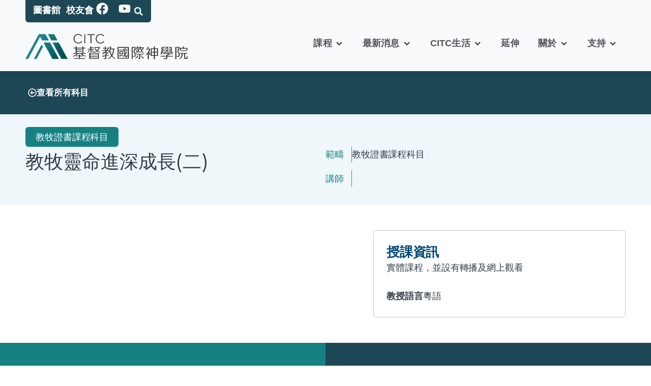

--- FILE ---
content_type: text/html; charset=UTF-8
request_url: https://citc.org.uk/subjects/pe403-%E6%95%99%E7%89%A7%E9%9D%88%E5%91%BD%E9%80%B2%E6%B7%B1%E6%88%90%E9%95%B7%E4%BA%8C/
body_size: 38004
content:
<!doctype html>
<html lang="zh-hant" prefix="og: https://ogp.me/ns#">
<head>
	<meta charset="UTF-8">
	<meta name="viewport" content="width=device-width, initial-scale=1">
	<link rel="profile" href="https://gmpg.org/xfn/11">
	
<!-- Search Engine Optimization by Rank Math - https://rankmath.com/ -->
<title>PE403 教牧靈命進深成長(二) | 基督教國際神學院 Christian International Training Centre</title>
<meta name="robots" content="follow, index, max-snippet:-1, max-video-preview:-1, max-image-preview:large"/>
<link rel="canonical" href="https://citc.org.uk/subjects/pe403-%e6%95%99%e7%89%a7%e9%9d%88%e5%91%bd%e9%80%b2%e6%b7%b1%e6%88%90%e9%95%b7%e4%ba%8c/" />
<meta property="og:locale" content="zh_TW" />
<meta property="og:type" content="article" />
<meta property="og:title" content="PE403 教牧靈命進深成長(二) | 基督教國際神學院 Christian International Training Centre" />
<meta property="og:url" content="https://citc.org.uk/subjects/pe403-%e6%95%99%e7%89%a7%e9%9d%88%e5%91%bd%e9%80%b2%e6%b7%b1%e6%88%90%e9%95%b7%e4%ba%8c/" />
<meta property="og:site_name" content="基督教國際神學院 Christian International Theological College" />
<meta property="article:publisher" content="https://www.facebook.com/profile.php?id=61570956954843" />
<meta property="og:updated_time" content="2022-10-04T14:44:58+00:00" />
<meta name="twitter:card" content="summary_large_image" />
<meta name="twitter:title" content="PE403 教牧靈命進深成長(二) | 基督教國際神學院 Christian International Training Centre" />
<script type="application/ld+json" class="rank-math-schema">{"@context":"https://schema.org","@graph":[{"@type":"BreadcrumbList","@id":"https://citc.org.uk/subjects/pe403-%e6%95%99%e7%89%a7%e9%9d%88%e5%91%bd%e9%80%b2%e6%b7%b1%e6%88%90%e9%95%b7%e4%ba%8c/#breadcrumb","itemListElement":[{"@type":"ListItem","position":"1","item":{"@id":"https://citc.org.uk","name":"Home"}},{"@type":"ListItem","position":"2","item":{"@id":"https://citc.org.uk/subjects/","name":"Subjects \u79d1\u76ee"}},{"@type":"ListItem","position":"3","item":{"@id":"https://citc.org.uk/subjects/pe403-%e6%95%99%e7%89%a7%e9%9d%88%e5%91%bd%e9%80%b2%e6%b7%b1%e6%88%90%e9%95%b7%e4%ba%8c/","name":"PE403 \u6559\u7267\u9748\u547d\u9032\u6df1\u6210\u9577(\u4e8c)"}}]}]}</script>
<!-- /Rank Math WordPress SEO plugin -->

<link rel="alternate" type="application/rss+xml" title="訂閱《基督教國際神學院 Christian International Training Centre》&raquo; 資訊提供" href="https://citc.org.uk/feed/" />
<link rel="alternate" type="application/rss+xml" title="訂閱《基督教國際神學院 Christian International Training Centre》&raquo; 留言的資訊提供" href="https://citc.org.uk/comments/feed/" />
<link rel="alternate" title="oEmbed (JSON)" type="application/json+oembed" href="https://citc.org.uk/wp-json/oembed/1.0/embed?url=https%3A%2F%2Fcitc.org.uk%2Fsubjects%2Fpe403-%25e6%2595%2599%25e7%2589%25a7%25e9%259d%2588%25e5%2591%25bd%25e9%2580%25b2%25e6%25b7%25b1%25e6%2588%2590%25e9%2595%25b7%25e4%25ba%258c%2F" />
<link rel="alternate" title="oEmbed (XML)" type="text/xml+oembed" href="https://citc.org.uk/wp-json/oembed/1.0/embed?url=https%3A%2F%2Fcitc.org.uk%2Fsubjects%2Fpe403-%25e6%2595%2599%25e7%2589%25a7%25e9%259d%2588%25e5%2591%25bd%25e9%2580%25b2%25e6%25b7%25b1%25e6%2588%2590%25e9%2595%25b7%25e4%25ba%258c%2F&#038;format=xml" />
<link rel="stylesheet" type="text/css" href="https://use.typekit.net/luh8yxf.css"><style id='wp-img-auto-sizes-contain-inline-css'>
img:is([sizes=auto i],[sizes^="auto," i]){contain-intrinsic-size:3000px 1500px}
/*# sourceURL=wp-img-auto-sizes-contain-inline-css */
</style>
<style id='wp-emoji-styles-inline-css'>

	img.wp-smiley, img.emoji {
		display: inline !important;
		border: none !important;
		box-shadow: none !important;
		height: 1em !important;
		width: 1em !important;
		margin: 0 0.07em !important;
		vertical-align: -0.1em !important;
		background: none !important;
		padding: 0 !important;
	}
/*# sourceURL=wp-emoji-styles-inline-css */
</style>
<link rel='stylesheet' id='wp-block-library-css' href='https://citc.org.uk/wp-includes/css/dist/block-library/style.css?ver=1053328672c285f8553dd344d6da9335' media='all' />
<link rel='stylesheet' id='jet-engine-frontend-css' href='https://citc.org.uk/wp-content/plugins/jet-engine/assets/css/frontend.css?ver=3.8.2.1' media='all' />
<style id='global-styles-inline-css'>
:root{--wp--preset--aspect-ratio--square: 1;--wp--preset--aspect-ratio--4-3: 4/3;--wp--preset--aspect-ratio--3-4: 3/4;--wp--preset--aspect-ratio--3-2: 3/2;--wp--preset--aspect-ratio--2-3: 2/3;--wp--preset--aspect-ratio--16-9: 16/9;--wp--preset--aspect-ratio--9-16: 9/16;--wp--preset--color--black: #000000;--wp--preset--color--cyan-bluish-gray: #abb8c3;--wp--preset--color--white: #ffffff;--wp--preset--color--pale-pink: #f78da7;--wp--preset--color--vivid-red: #cf2e2e;--wp--preset--color--luminous-vivid-orange: #ff6900;--wp--preset--color--luminous-vivid-amber: #fcb900;--wp--preset--color--light-green-cyan: #7bdcb5;--wp--preset--color--vivid-green-cyan: #00d084;--wp--preset--color--pale-cyan-blue: #8ed1fc;--wp--preset--color--vivid-cyan-blue: #0693e3;--wp--preset--color--vivid-purple: #9b51e0;--wp--preset--gradient--vivid-cyan-blue-to-vivid-purple: linear-gradient(135deg,rgb(6,147,227) 0%,rgb(155,81,224) 100%);--wp--preset--gradient--light-green-cyan-to-vivid-green-cyan: linear-gradient(135deg,rgb(122,220,180) 0%,rgb(0,208,130) 100%);--wp--preset--gradient--luminous-vivid-amber-to-luminous-vivid-orange: linear-gradient(135deg,rgb(252,185,0) 0%,rgb(255,105,0) 100%);--wp--preset--gradient--luminous-vivid-orange-to-vivid-red: linear-gradient(135deg,rgb(255,105,0) 0%,rgb(207,46,46) 100%);--wp--preset--gradient--very-light-gray-to-cyan-bluish-gray: linear-gradient(135deg,rgb(238,238,238) 0%,rgb(169,184,195) 100%);--wp--preset--gradient--cool-to-warm-spectrum: linear-gradient(135deg,rgb(74,234,220) 0%,rgb(151,120,209) 20%,rgb(207,42,186) 40%,rgb(238,44,130) 60%,rgb(251,105,98) 80%,rgb(254,248,76) 100%);--wp--preset--gradient--blush-light-purple: linear-gradient(135deg,rgb(255,206,236) 0%,rgb(152,150,240) 100%);--wp--preset--gradient--blush-bordeaux: linear-gradient(135deg,rgb(254,205,165) 0%,rgb(254,45,45) 50%,rgb(107,0,62) 100%);--wp--preset--gradient--luminous-dusk: linear-gradient(135deg,rgb(255,203,112) 0%,rgb(199,81,192) 50%,rgb(65,88,208) 100%);--wp--preset--gradient--pale-ocean: linear-gradient(135deg,rgb(255,245,203) 0%,rgb(182,227,212) 50%,rgb(51,167,181) 100%);--wp--preset--gradient--electric-grass: linear-gradient(135deg,rgb(202,248,128) 0%,rgb(113,206,126) 100%);--wp--preset--gradient--midnight: linear-gradient(135deg,rgb(2,3,129) 0%,rgb(40,116,252) 100%);--wp--preset--font-size--small: 13px;--wp--preset--font-size--medium: 20px;--wp--preset--font-size--large: 36px;--wp--preset--font-size--x-large: 42px;--wp--preset--spacing--20: 0.44rem;--wp--preset--spacing--30: 0.67rem;--wp--preset--spacing--40: 1rem;--wp--preset--spacing--50: 1.5rem;--wp--preset--spacing--60: 2.25rem;--wp--preset--spacing--70: 3.38rem;--wp--preset--spacing--80: 5.06rem;--wp--preset--shadow--natural: 6px 6px 9px rgba(0, 0, 0, 0.2);--wp--preset--shadow--deep: 12px 12px 50px rgba(0, 0, 0, 0.4);--wp--preset--shadow--sharp: 6px 6px 0px rgba(0, 0, 0, 0.2);--wp--preset--shadow--outlined: 6px 6px 0px -3px rgb(255, 255, 255), 6px 6px rgb(0, 0, 0);--wp--preset--shadow--crisp: 6px 6px 0px rgb(0, 0, 0);}:root { --wp--style--global--content-size: 800px;--wp--style--global--wide-size: 1200px; }:where(body) { margin: 0; }.wp-site-blocks > .alignleft { float: left; margin-right: 2em; }.wp-site-blocks > .alignright { float: right; margin-left: 2em; }.wp-site-blocks > .aligncenter { justify-content: center; margin-left: auto; margin-right: auto; }:where(.wp-site-blocks) > * { margin-block-start: 24px; margin-block-end: 0; }:where(.wp-site-blocks) > :first-child { margin-block-start: 0; }:where(.wp-site-blocks) > :last-child { margin-block-end: 0; }:root { --wp--style--block-gap: 24px; }:root :where(.is-layout-flow) > :first-child{margin-block-start: 0;}:root :where(.is-layout-flow) > :last-child{margin-block-end: 0;}:root :where(.is-layout-flow) > *{margin-block-start: 24px;margin-block-end: 0;}:root :where(.is-layout-constrained) > :first-child{margin-block-start: 0;}:root :where(.is-layout-constrained) > :last-child{margin-block-end: 0;}:root :where(.is-layout-constrained) > *{margin-block-start: 24px;margin-block-end: 0;}:root :where(.is-layout-flex){gap: 24px;}:root :where(.is-layout-grid){gap: 24px;}.is-layout-flow > .alignleft{float: left;margin-inline-start: 0;margin-inline-end: 2em;}.is-layout-flow > .alignright{float: right;margin-inline-start: 2em;margin-inline-end: 0;}.is-layout-flow > .aligncenter{margin-left: auto !important;margin-right: auto !important;}.is-layout-constrained > .alignleft{float: left;margin-inline-start: 0;margin-inline-end: 2em;}.is-layout-constrained > .alignright{float: right;margin-inline-start: 2em;margin-inline-end: 0;}.is-layout-constrained > .aligncenter{margin-left: auto !important;margin-right: auto !important;}.is-layout-constrained > :where(:not(.alignleft):not(.alignright):not(.alignfull)){max-width: var(--wp--style--global--content-size);margin-left: auto !important;margin-right: auto !important;}.is-layout-constrained > .alignwide{max-width: var(--wp--style--global--wide-size);}body .is-layout-flex{display: flex;}.is-layout-flex{flex-wrap: wrap;align-items: center;}.is-layout-flex > :is(*, div){margin: 0;}body .is-layout-grid{display: grid;}.is-layout-grid > :is(*, div){margin: 0;}body{padding-top: 0px;padding-right: 0px;padding-bottom: 0px;padding-left: 0px;}a:where(:not(.wp-element-button)){text-decoration: underline;}:root :where(.wp-element-button, .wp-block-button__link){background-color: #32373c;border-width: 0;color: #fff;font-family: inherit;font-size: inherit;font-style: inherit;font-weight: inherit;letter-spacing: inherit;line-height: inherit;padding-top: calc(0.667em + 2px);padding-right: calc(1.333em + 2px);padding-bottom: calc(0.667em + 2px);padding-left: calc(1.333em + 2px);text-decoration: none;text-transform: inherit;}.has-black-color{color: var(--wp--preset--color--black) !important;}.has-cyan-bluish-gray-color{color: var(--wp--preset--color--cyan-bluish-gray) !important;}.has-white-color{color: var(--wp--preset--color--white) !important;}.has-pale-pink-color{color: var(--wp--preset--color--pale-pink) !important;}.has-vivid-red-color{color: var(--wp--preset--color--vivid-red) !important;}.has-luminous-vivid-orange-color{color: var(--wp--preset--color--luminous-vivid-orange) !important;}.has-luminous-vivid-amber-color{color: var(--wp--preset--color--luminous-vivid-amber) !important;}.has-light-green-cyan-color{color: var(--wp--preset--color--light-green-cyan) !important;}.has-vivid-green-cyan-color{color: var(--wp--preset--color--vivid-green-cyan) !important;}.has-pale-cyan-blue-color{color: var(--wp--preset--color--pale-cyan-blue) !important;}.has-vivid-cyan-blue-color{color: var(--wp--preset--color--vivid-cyan-blue) !important;}.has-vivid-purple-color{color: var(--wp--preset--color--vivid-purple) !important;}.has-black-background-color{background-color: var(--wp--preset--color--black) !important;}.has-cyan-bluish-gray-background-color{background-color: var(--wp--preset--color--cyan-bluish-gray) !important;}.has-white-background-color{background-color: var(--wp--preset--color--white) !important;}.has-pale-pink-background-color{background-color: var(--wp--preset--color--pale-pink) !important;}.has-vivid-red-background-color{background-color: var(--wp--preset--color--vivid-red) !important;}.has-luminous-vivid-orange-background-color{background-color: var(--wp--preset--color--luminous-vivid-orange) !important;}.has-luminous-vivid-amber-background-color{background-color: var(--wp--preset--color--luminous-vivid-amber) !important;}.has-light-green-cyan-background-color{background-color: var(--wp--preset--color--light-green-cyan) !important;}.has-vivid-green-cyan-background-color{background-color: var(--wp--preset--color--vivid-green-cyan) !important;}.has-pale-cyan-blue-background-color{background-color: var(--wp--preset--color--pale-cyan-blue) !important;}.has-vivid-cyan-blue-background-color{background-color: var(--wp--preset--color--vivid-cyan-blue) !important;}.has-vivid-purple-background-color{background-color: var(--wp--preset--color--vivid-purple) !important;}.has-black-border-color{border-color: var(--wp--preset--color--black) !important;}.has-cyan-bluish-gray-border-color{border-color: var(--wp--preset--color--cyan-bluish-gray) !important;}.has-white-border-color{border-color: var(--wp--preset--color--white) !important;}.has-pale-pink-border-color{border-color: var(--wp--preset--color--pale-pink) !important;}.has-vivid-red-border-color{border-color: var(--wp--preset--color--vivid-red) !important;}.has-luminous-vivid-orange-border-color{border-color: var(--wp--preset--color--luminous-vivid-orange) !important;}.has-luminous-vivid-amber-border-color{border-color: var(--wp--preset--color--luminous-vivid-amber) !important;}.has-light-green-cyan-border-color{border-color: var(--wp--preset--color--light-green-cyan) !important;}.has-vivid-green-cyan-border-color{border-color: var(--wp--preset--color--vivid-green-cyan) !important;}.has-pale-cyan-blue-border-color{border-color: var(--wp--preset--color--pale-cyan-blue) !important;}.has-vivid-cyan-blue-border-color{border-color: var(--wp--preset--color--vivid-cyan-blue) !important;}.has-vivid-purple-border-color{border-color: var(--wp--preset--color--vivid-purple) !important;}.has-vivid-cyan-blue-to-vivid-purple-gradient-background{background: var(--wp--preset--gradient--vivid-cyan-blue-to-vivid-purple) !important;}.has-light-green-cyan-to-vivid-green-cyan-gradient-background{background: var(--wp--preset--gradient--light-green-cyan-to-vivid-green-cyan) !important;}.has-luminous-vivid-amber-to-luminous-vivid-orange-gradient-background{background: var(--wp--preset--gradient--luminous-vivid-amber-to-luminous-vivid-orange) !important;}.has-luminous-vivid-orange-to-vivid-red-gradient-background{background: var(--wp--preset--gradient--luminous-vivid-orange-to-vivid-red) !important;}.has-very-light-gray-to-cyan-bluish-gray-gradient-background{background: var(--wp--preset--gradient--very-light-gray-to-cyan-bluish-gray) !important;}.has-cool-to-warm-spectrum-gradient-background{background: var(--wp--preset--gradient--cool-to-warm-spectrum) !important;}.has-blush-light-purple-gradient-background{background: var(--wp--preset--gradient--blush-light-purple) !important;}.has-blush-bordeaux-gradient-background{background: var(--wp--preset--gradient--blush-bordeaux) !important;}.has-luminous-dusk-gradient-background{background: var(--wp--preset--gradient--luminous-dusk) !important;}.has-pale-ocean-gradient-background{background: var(--wp--preset--gradient--pale-ocean) !important;}.has-electric-grass-gradient-background{background: var(--wp--preset--gradient--electric-grass) !important;}.has-midnight-gradient-background{background: var(--wp--preset--gradient--midnight) !important;}.has-small-font-size{font-size: var(--wp--preset--font-size--small) !important;}.has-medium-font-size{font-size: var(--wp--preset--font-size--medium) !important;}.has-large-font-size{font-size: var(--wp--preset--font-size--large) !important;}.has-x-large-font-size{font-size: var(--wp--preset--font-size--x-large) !important;}
:root :where(.wp-block-pullquote){font-size: 1.5em;line-height: 1.6;}
/*# sourceURL=global-styles-inline-css */
</style>
<link rel='stylesheet' id='wpml-legacy-horizontal-list-0-css' href='https://citc.org.uk/wp-content/plugins/sitepress-multilingual-cms/templates/language-switchers/legacy-list-horizontal/style.min.css?ver=1' media='all' />
<link rel='stylesheet' id='wpml-menu-item-0-css' href='https://citc.org.uk/wp-content/plugins/sitepress-multilingual-cms/templates/language-switchers/menu-item/style.min.css?ver=1' media='all' />
<link rel='stylesheet' id='hello-elementor-css' href='https://citc.org.uk/wp-content/themes/hello-elementor/assets/css/reset.css?ver=3.4.5' media='all' />
<link rel='stylesheet' id='hello-elementor-theme-style-css' href='https://citc.org.uk/wp-content/themes/hello-elementor/assets/css/theme.css?ver=3.4.5' media='all' />
<link rel='stylesheet' id='hello-elementor-header-footer-css' href='https://citc.org.uk/wp-content/themes/hello-elementor/assets/css/header-footer.css?ver=3.4.5' media='all' />
<link rel='stylesheet' id='jet-fb-option-field-select-css' href='https://citc.org.uk/wp-content/plugins/jetformbuilder/modules/option-field/assets/build/select.css?ver=0edd78a6f12e2b918b82' media='all' />
<link rel='stylesheet' id='jet-fb-option-field-checkbox-css' href='https://citc.org.uk/wp-content/plugins/jetformbuilder/modules/option-field/assets/build/checkbox.css?ver=6e25adbbae5a5d1bb65e' media='all' />
<link rel='stylesheet' id='jet-fb-option-field-radio-css' href='https://citc.org.uk/wp-content/plugins/jetformbuilder/modules/option-field/assets/build/radio.css?ver=7c6d0d4d7df91e6bd6a4' media='all' />
<link rel='stylesheet' id='jet-fb-advanced-choices-css' href='https://citc.org.uk/wp-content/plugins/jetformbuilder/modules/advanced-choices/assets/build/main.css?ver=ca05550a7cac3b9b55a3' media='all' />
<link rel='stylesheet' id='jet-fb-wysiwyg-css' href='https://citc.org.uk/wp-content/plugins/jetformbuilder/modules/wysiwyg/assets/build/wysiwyg.css?ver=5a4d16fb6d7a94700261' media='all' />
<link rel='stylesheet' id='jet-fb-switcher-css' href='https://citc.org.uk/wp-content/plugins/jetformbuilder/modules/switcher/assets/build/switcher.css?ver=06c887a8b9195e5a119d' media='all' />
<link rel='stylesheet' id='elementor-frontend-css' href='https://citc.org.uk/wp-content/uploads/elementor/css/custom-frontend.css?ver=1768456249' media='all' />
<style id='elementor-frontend-inline-css'>
.elementor-kit-846300{--e-global-color-primary:#158182;--e-global-color-secondary:#2581BB;--e-global-color-text:#323E48;--e-global-color-accent:#FFFFFF;--e-global-color-0cb9c88:#F8F9FA;--e-global-color-0437c2a:#EAF4F5;--e-global-color-a9c4520:#F1FFFF;--e-global-color-f377b01:#1E4755;--e-global-color-a35337e:#7BDCD5;--e-global-color-d16f170:#E6F8F2;--e-global-color-facf531:#004877;--e-global-color-524876f:#6CC5E9;--e-global-color-53537ff:#CBEFF5;--e-global-color-ce6508d:#532495;--e-global-color-e7b969e:#7A60C5;--e-global-color-da934f4:#E7DCEB;--e-global-color-44d2a26:#F0F7FA;--e-global-color-329f186:#D2DDE1;--e-global-color-48dae20:#BFC9CC;--e-global-color-58655ba:#7F7F82;--e-global-color-acc7654:#54565B;--e-global-color-5efa4f7:#323E48;--e-global-color-a64e0ca:#101820;--e-global-typography-primary-font-family:"widescreen";--e-global-typography-primary-font-size:45px;--e-global-typography-primary-font-weight:600;--e-global-typography-primary-line-height:1.3em;--e-global-typography-secondary-font-family:"widescreen";--e-global-typography-secondary-font-size:37px;--e-global-typography-secondary-font-weight:600;--e-global-typography-accent-font-family:"widescreen";--e-global-typography-accent-font-size:25px;--e-global-typography-accent-font-weight:400;--e-global-typography-accent-line-height:1.3em;--e-global-typography-text-font-family:"widescreen";--e-global-typography-text-font-size:18px;--e-global-typography-text-font-weight:400;--e-global-typography-text-line-height:1.75em;--e-global-typography-text-letter-spacing:-0.1px;--e-global-typography-00b60ab-font-family:"widescreen";--e-global-typography-00b60ab-font-size:56px;--e-global-typography-00b60ab-font-weight:400;--e-global-typography-00b60ab-line-height:1.3em;--e-global-typography-9b9d791-font-family:"widescreen";--e-global-typography-9b9d791-font-size:45px;--e-global-typography-9b9d791-font-weight:400;--e-global-typography-9b9d791-line-height:1.3em;--e-global-typography-4d862a4-font-family:"widescreen";--e-global-typography-4d862a4-font-size:30px;--e-global-typography-4d862a4-font-weight:600;--e-global-typography-4d862a4-line-height:1.3em;--e-global-typography-691adf9-font-family:"widescreen";--e-global-typography-691adf9-font-size:27px;--e-global-typography-691adf9-font-weight:600;--e-global-typography-691adf9-line-height:1.3em;--e-global-typography-0f3935f-font-family:"widescreen";--e-global-typography-0f3935f-font-size:22px;--e-global-typography-0f3935f-font-weight:600;--e-global-typography-0f3935f-line-height:1.75em;--e-global-typography-0f3935f-letter-spacing:-0.1px;--e-global-typography-618b263-font-family:"widescreen";--e-global-typography-618b263-font-size:20px;--e-global-typography-618b263-font-weight:400;--e-global-typography-618b263-line-height:1.75em;--e-global-typography-618b263-letter-spacing:-0.1px;--e-global-typography-d36c9b8-font-family:"widescreen";--e-global-typography-d36c9b8-font-size:18px;--e-global-typography-d36c9b8-font-weight:600;--e-global-typography-302c42f-font-family:"widescreen";--e-global-typography-302c42f-font-size:18px;--e-global-typography-302c42f-font-weight:bold;--e-global-typography-41293a7-font-family:"widescreen";--e-global-typography-41293a7-font-size:20px;--e-global-typography-41293a7-font-weight:600;--e-global-typography-41293a7-letter-spacing:0.2px;--e-global-typography-3ab7a66-font-size:18px;--e-global-typography-7aa3d4d-font-family:"widescreen";--e-global-typography-7aa3d4d-font-size:15px;color:var( --e-global-color-text );}.elementor-kit-846300 h1{font-family:"widescreen", "PingFangHK-Regular", -apple-system, BlinkMacSystemFont, "Segoe UI", "Helvetica Neue", "Microsoft JhengHei", Sans-serif;font-size:68px;font-weight:600;line-height:1.3em;letter-spacing:-0.5px;}.elementor-kit-846300 h2{font-family:"widescreen", "PingFangHK-Regular", -apple-system, BlinkMacSystemFont, "Segoe UI", "Helvetica Neue", "Microsoft JhengHei", Sans-serif;font-size:56px;font-weight:600;line-height:1.3em;letter-spacing:-0.3px;}.elementor-kit-846300 h3{font-family:"widescreen", "PingFangHK-Regular", -apple-system, BlinkMacSystemFont, "Segoe UI", "Helvetica Neue", "Microsoft JhengHei", Sans-serif;font-size:45px;font-weight:600;line-height:1.3em;letter-spacing:-0.2px;}.elementor-kit-846300 h4{font-family:"widescreen", "PingFangHK-Regular", -apple-system, BlinkMacSystemFont, "Segoe UI", "Helvetica Neue", "Microsoft JhengHei", Sans-serif;font-size:37px;font-weight:600;line-height:1.3em;letter-spacing:-0.2px;}.elementor-kit-846300 h5{font-family:"widescreen", "PingFangHK-Regular", -apple-system, BlinkMacSystemFont, "Segoe UI", "Helvetica Neue", "Microsoft JhengHei", Sans-serif;font-size:30px;font-weight:600;line-height:1.3em;}.elementor-kit-846300 h6{font-family:"widescreen", "PingFangHK-Regular", -apple-system, BlinkMacSystemFont, "Segoe UI", "Helvetica Neue", "Microsoft JhengHei", Sans-serif;font-size:25px;font-weight:600;line-height:1.3em;}.elementor-kit-846300 button,.elementor-kit-846300 input[type="button"],.elementor-kit-846300 input[type="submit"],.elementor-kit-846300 .elementor-button{font-family:var( --e-global-typography-d36c9b8-font-family ), "PingFangHK-Regular", -apple-system, BlinkMacSystemFont, "Segoe UI", "Helvetica Neue", "Microsoft JhengHei", Sans-serif;font-size:var( --e-global-typography-d36c9b8-font-size );font-weight:var( --e-global-typography-d36c9b8-font-weight );line-height:var( --e-global-typography-d36c9b8-line-height );letter-spacing:var( --e-global-typography-d36c9b8-letter-spacing );word-spacing:var( --e-global-typography-d36c9b8-word-spacing );background-color:#02010100;border-radius:6px 6px 6px 6px;padding:9px 25px 9px 25px;}.elementor-kit-846300 button:hover,.elementor-kit-846300 button:focus,.elementor-kit-846300 input[type="button"]:hover,.elementor-kit-846300 input[type="button"]:focus,.elementor-kit-846300 input[type="submit"]:hover,.elementor-kit-846300 input[type="submit"]:focus,.elementor-kit-846300 .elementor-button:hover,.elementor-kit-846300 .elementor-button:focus{color:var( --e-global-color-44d2a26 );}.elementor-kit-846300 label{color:var( --e-global-color-text );font-family:"widescreen", "PingFangHK-Regular", -apple-system, BlinkMacSystemFont, "Segoe UI", "Helvetica Neue", "Microsoft JhengHei", Sans-serif;}.elementor-kit-846300 input:not([type="button"]):not([type="submit"]),.elementor-kit-846300 textarea,.elementor-kit-846300 .elementor-field-textual{font-family:"widescreen", "PingFangHK-Regular", -apple-system, BlinkMacSystemFont, "Segoe UI", "Helvetica Neue", "Microsoft JhengHei", Sans-serif;border-style:solid;border-color:var( --e-global-color-48dae20 );border-radius:6px 6px 6px 6px;}.elementor-kit-846300 input:focus:not([type="button"]):not([type="submit"]),.elementor-kit-846300 textarea:focus,.elementor-kit-846300 .elementor-field-textual:focus{border-style:solid;border-color:var( --e-global-color-5efa4f7 );}.elementor-section.elementor-section-boxed > .elementor-container{max-width:1800px;}.e-con{--container-max-width:1800px;--container-default-padding-top:0px;--container-default-padding-right:0px;--container-default-padding-bottom:0px;--container-default-padding-left:0px;}.elementor-widget:not(:last-child){margin-block-end:0px;}.elementor-element{--widgets-spacing:0px 0px;--widgets-spacing-row:0px;--widgets-spacing-column:0px;}{}h1.entry-title{display:var(--page-title-display);}.site-header .site-branding{flex-direction:column;align-items:stretch;}.site-header{padding-inline-end:0px;padding-inline-start:0px;}.site-footer .site-branding{flex-direction:column;align-items:stretch;}@media(max-width:1580px){.elementor-kit-846300{--e-global-typography-primary-font-size:37px;--e-global-typography-primary-line-height:1.3em;--e-global-typography-secondary-font-size:31px;--e-global-typography-accent-font-size:22px;--e-global-typography-accent-line-height:1.3em;--e-global-typography-text-font-size:17px;--e-global-typography-text-line-height:1.75em;--e-global-typography-00b60ab-font-size:44px;--e-global-typography-00b60ab-line-height:1.3em;--e-global-typography-9b9d791-font-size:37px;--e-global-typography-9b9d791-line-height:1.3em;--e-global-typography-4d862a4-font-size:26px;--e-global-typography-4d862a4-line-height:1.3em;--e-global-typography-691adf9-font-size:22px;--e-global-typography-691adf9-line-height:1.3em;--e-global-typography-0f3935f-font-size:18px;--e-global-typography-0f3935f-line-height:1.75em;--e-global-typography-618b263-font-size:18px;--e-global-typography-618b263-line-height:1.75em;--e-global-typography-d36c9b8-font-size:17px;--e-global-typography-302c42f-font-size:16px;--e-global-typography-302c42f-letter-spacing:-0.5px;--e-global-typography-41293a7-font-size:18px;--e-global-typography-7aa3d4d-font-size:14px;}.elementor-kit-846300 h1{font-size:54px;line-height:1.3em;}.elementor-kit-846300 h2{font-size:44px;line-height:1.3em;}.elementor-kit-846300 h3{font-size:37px;line-height:1.3em;}.elementor-kit-846300 h4{font-size:31px;line-height:1.3em;}.elementor-kit-846300 h5{font-size:26px;line-height:1.3em;}.elementor-kit-846300 h6{font-size:22px;line-height:1.3em;}.elementor-kit-846300 button,.elementor-kit-846300 input[type="button"],.elementor-kit-846300 input[type="submit"],.elementor-kit-846300 .elementor-button{font-size:var( --e-global-typography-d36c9b8-font-size );line-height:var( --e-global-typography-d36c9b8-line-height );letter-spacing:var( --e-global-typography-d36c9b8-letter-spacing );word-spacing:var( --e-global-typography-d36c9b8-word-spacing );}}@media(max-width:1024px){.elementor-kit-846300{--e-global-typography-primary-font-size:35px;--e-global-typography-primary-line-height:1.3em;--e-global-typography-secondary-font-size:29px;--e-global-typography-accent-font-size:20px;--e-global-typography-accent-line-height:1.3em;--e-global-typography-text-font-size:16px;--e-global-typography-text-line-height:1.75em;--e-global-typography-00b60ab-font-size:42px;--e-global-typography-00b60ab-line-height:1.3em;--e-global-typography-9b9d791-font-size:35px;--e-global-typography-9b9d791-line-height:1.3em;--e-global-typography-4d862a4-font-size:24px;--e-global-typography-4d862a4-line-height:1.3em;--e-global-typography-691adf9-font-size:20px;--e-global-typography-691adf9-line-height:1.3em;--e-global-typography-0f3935f-font-size:17px;--e-global-typography-0f3935f-line-height:1.75em;--e-global-typography-618b263-font-size:17px;--e-global-typography-618b263-line-height:1.75em;--e-global-typography-d36c9b8-font-size:16px;--e-global-typography-302c42f-font-size:16px;--e-global-typography-41293a7-font-size:18px;--e-global-typography-3ab7a66-font-size:16px;--e-global-typography-7aa3d4d-font-size:14px;}.elementor-kit-846300 h1{font-size:51px;line-height:1.3em;}.elementor-kit-846300 h2{font-size:42px;line-height:1.3em;}.elementor-kit-846300 h3{font-size:35px;line-height:1.3em;}.elementor-kit-846300 h4{font-size:29px;line-height:1.3em;}.elementor-kit-846300 h5{font-size:24px;line-height:1.3em;}.elementor-kit-846300 h6{font-size:20px;line-height:1.3em;}.elementor-kit-846300 button,.elementor-kit-846300 input[type="button"],.elementor-kit-846300 input[type="submit"],.elementor-kit-846300 .elementor-button{font-size:var( --e-global-typography-d36c9b8-font-size );line-height:var( --e-global-typography-d36c9b8-line-height );letter-spacing:var( --e-global-typography-d36c9b8-letter-spacing );word-spacing:var( --e-global-typography-d36c9b8-word-spacing );padding:10px 24px 10px 24px;}.elementor-section.elementor-section-boxed > .elementor-container{max-width:1024px;}.e-con{--container-max-width:1024px;}}@media(max-width:767px){.elementor-kit-846300{--e-global-typography-primary-font-size:33px;--e-global-typography-primary-line-height:1.3em;--e-global-typography-secondary-font-size:27px;--e-global-typography-accent-font-size:19px;--e-global-typography-accent-line-height:1.3em;--e-global-typography-text-font-size:16px;--e-global-typography-text-line-height:1.7em;--e-global-typography-00b60ab-font-size:39px;--e-global-typography-00b60ab-line-height:1.3em;--e-global-typography-9b9d791-font-size:33px;--e-global-typography-9b9d791-line-height:1.5em;--e-global-typography-4d862a4-font-size:23px;--e-global-typography-4d862a4-line-height:1.5em;--e-global-typography-691adf9-font-size:19px;--e-global-typography-691adf9-line-height:1.4em;--e-global-typography-0f3935f-font-size:15px;--e-global-typography-0f3935f-line-height:1.5em;--e-global-typography-618b263-font-size:16px;--e-global-typography-618b263-line-height:1.8em;--e-global-typography-d36c9b8-font-size:15px;--e-global-typography-302c42f-font-size:15px;--e-global-typography-41293a7-font-size:16px;--e-global-typography-3ab7a66-font-size:15px;--e-global-typography-7aa3d4d-font-size:13px;}.elementor-kit-846300 h1{font-size:48px;line-height:1.3em;}.elementor-kit-846300 h2{font-size:39px;line-height:1.3em;}.elementor-kit-846300 h3{font-size:33px;line-height:1.3em;}.elementor-kit-846300 h4{font-size:27px;line-height:1.3em;}.elementor-kit-846300 h5{font-size:23px;line-height:1.3em;}.elementor-kit-846300 h6{font-size:19px;line-height:1.3em;}.elementor-kit-846300 button,.elementor-kit-846300 input[type="button"],.elementor-kit-846300 input[type="submit"],.elementor-kit-846300 .elementor-button{font-size:var( --e-global-typography-d36c9b8-font-size );line-height:var( --e-global-typography-d36c9b8-line-height );letter-spacing:var( --e-global-typography-d36c9b8-letter-spacing );word-spacing:var( --e-global-typography-d36c9b8-word-spacing );padding:10px 22px 10px 22px;}.elementor-kit-846300 input:not([type="button"]):not([type="submit"]),.elementor-kit-846300 textarea,.elementor-kit-846300 .elementor-field-textual{border-width:1px 1px 1px 1px;}.elementor-section.elementor-section-boxed > .elementor-container{max-width:767px;}.e-con{--container-max-width:767px;}}/* Start custom CSS */* {
    -webkit-font-smoothing: antialiased;
-moz-osx-font-smoothing: grayscale;
    font-smooth: always;
}

a {
    color: #158182;
}

p {margin: 0;}

.xshide {display: flex;}

.xsonly {
    display: none;
}

@media only screen and (max-width: 767px) {
.xshide {display: none;}
.xsonly {display: flex;}
}

.elementor-field-subgroup.elementor-subgroup-inline .elementor-field-option {
    padding-right: 25px;
}/* End custom CSS */
.elementor-6 .elementor-element.elementor-element-7dce630{--display:flex;--flex-direction:row;--container-widget-width:calc( ( 1 - var( --container-widget-flex-grow ) ) * 100% );--container-widget-height:100%;--container-widget-flex-grow:1;--container-widget-align-self:stretch;--flex-wrap-mobile:wrap;--justify-content:flex-end;--align-items:flex-start;--gap:0px 0px;--row-gap:0px;--column-gap:0px;--flex-wrap:wrap;--padding-top:0px;--padding-bottom:0px;--padding-left:150px;--padding-right:150px;--z-index:100;}.elementor-6 .elementor-element.elementor-element-7dce630:not(.elementor-motion-effects-element-type-background), .elementor-6 .elementor-element.elementor-element-7dce630 > .elementor-motion-effects-container > .elementor-motion-effects-layer{background-color:var( --e-global-color-0cb9c88 );}.elementor-6 .elementor-element.elementor-element-6dbdcae{--display:flex;--flex-direction:row;--container-widget-width:calc( ( 1 - var( --container-widget-flex-grow ) ) * 100% );--container-widget-height:100%;--container-widget-flex-grow:1;--container-widget-align-self:stretch;--flex-wrap-mobile:wrap;--align-items:center;--gap:0px 10px;--row-gap:0px;--column-gap:10px;--flex-wrap:wrap;--border-radius:0px 0px 6px 6px;--padding-top:5px;--padding-bottom:5px;--padding-left:10px;--padding-right:10px;}.elementor-6 .elementor-element.elementor-element-6dbdcae:not(.elementor-motion-effects-element-type-background), .elementor-6 .elementor-element.elementor-element-6dbdcae > .elementor-motion-effects-container > .elementor-motion-effects-layer{background-color:var( --e-global-color-f377b01 );}.elementor-6 .elementor-element.elementor-element-6dbdcae.e-con{--flex-grow:0;--flex-shrink:0;}.elementor-6 .elementor-element.elementor-element-541ca1a .elementor-button{font-size:var( --e-global-typography-41293a7-font-size );font-weight:var( --e-global-typography-41293a7-font-weight );line-height:var( --e-global-typography-41293a7-line-height );letter-spacing:var( --e-global-typography-41293a7-letter-spacing );word-spacing:var( --e-global-typography-41293a7-word-spacing );fill:var( --e-global-color-accent );color:var( --e-global-color-accent );border-style:solid;border-width:0px 0px 0px 0px;padding:2px 5px 2px 5px;}.elementor-6 .elementor-element.elementor-element-541ca1a .elementor-button:hover, .elementor-6 .elementor-element.elementor-element-541ca1a .elementor-button:focus{color:var( --e-global-color-a35337e );background-color:#02010100;}.elementor-6 .elementor-element.elementor-element-541ca1a .elementor-button:hover svg, .elementor-6 .elementor-element.elementor-element-541ca1a .elementor-button:focus svg{fill:var( --e-global-color-a35337e );}.elementor-6 .elementor-element.elementor-element-541ca1a{width:auto;max-width:auto;}.elementor-6 .elementor-element.elementor-element-a8528a9 .elementor-button{font-size:var( --e-global-typography-41293a7-font-size );font-weight:var( --e-global-typography-41293a7-font-weight );line-height:var( --e-global-typography-41293a7-line-height );letter-spacing:var( --e-global-typography-41293a7-letter-spacing );word-spacing:var( --e-global-typography-41293a7-word-spacing );fill:var( --e-global-color-accent );color:var( --e-global-color-accent );border-style:solid;border-width:0px 0px 0px 0px;padding:2px 5px 2px 5px;}.elementor-6 .elementor-element.elementor-element-a8528a9 .elementor-button:hover, .elementor-6 .elementor-element.elementor-element-a8528a9 .elementor-button:focus{color:var( --e-global-color-a35337e );background-color:#02010100;}.elementor-6 .elementor-element.elementor-element-a8528a9 .elementor-button:hover svg, .elementor-6 .elementor-element.elementor-element-a8528a9 .elementor-button:focus svg{fill:var( --e-global-color-a35337e );}.elementor-6 .elementor-element.elementor-element-a8528a9{width:auto;max-width:auto;}.elementor-6 .elementor-element.elementor-element-81e14b6{--grid-template-columns:repeat(0, auto);--icon-size:24px;--grid-column-gap:16px;--grid-row-gap:0px;}.elementor-6 .elementor-element.elementor-element-81e14b6 .elementor-widget-container{text-align:center;}.elementor-6 .elementor-element.elementor-element-81e14b6 .elementor-social-icon{background-color:#FFFFFF00;--icon-padding:0em;}.elementor-6 .elementor-element.elementor-element-81e14b6 .elementor-social-icon i{color:var( --e-global-color-0cb9c88 );}.elementor-6 .elementor-element.elementor-element-81e14b6 .elementor-social-icon svg{fill:var( --e-global-color-0cb9c88 );}.elementor-6 .elementor-element.elementor-element-81e14b6 .elementor-social-icon:hover{background-color:#FFFFFF00;}.elementor-6 .elementor-element.elementor-element-81e14b6 .elementor-social-icon:hover i{color:var( --e-global-color-a35337e );}.elementor-6 .elementor-element.elementor-element-81e14b6 .elementor-social-icon:hover svg{fill:var( --e-global-color-a35337e );}.elementor-6 .elementor-element.elementor-element-caa292b{--display:flex;--flex-direction:row;--container-widget-width:initial;--container-widget-height:100%;--container-widget-flex-grow:1;--container-widget-align-self:stretch;--flex-wrap-mobile:wrap;--justify-content:flex-end;--gap:15px 15px;--row-gap:15px;--column-gap:15px;--flex-wrap:nowrap;}.elementor-6 .elementor-element.elementor-element-ff402bd .elementor-nav-menu .elementor-item{font-family:var( --e-global-typography-302c42f-font-family ), "PingFangHK-Regular", -apple-system, BlinkMacSystemFont, "Segoe UI", "Helvetica Neue", "Microsoft JhengHei", Sans-serif;font-size:var( --e-global-typography-302c42f-font-size );font-weight:var( --e-global-typography-302c42f-font-weight );line-height:var( --e-global-typography-302c42f-line-height );letter-spacing:var( --e-global-typography-302c42f-letter-spacing );word-spacing:var( --e-global-typography-302c42f-word-spacing );}.elementor-6 .elementor-element.elementor-element-ff402bd .elementor-nav-menu--main .elementor-item{color:var( --e-global-color-accent );fill:var( --e-global-color-accent );padding-left:10px;padding-right:10px;padding-top:5px;padding-bottom:5px;}.elementor-6 .elementor-element.elementor-element-ff402bd .elementor-nav-menu--main .elementor-item:hover,
					.elementor-6 .elementor-element.elementor-element-ff402bd .elementor-nav-menu--main .elementor-item.elementor-item-active,
					.elementor-6 .elementor-element.elementor-element-ff402bd .elementor-nav-menu--main .elementor-item.highlighted,
					.elementor-6 .elementor-element.elementor-element-ff402bd .elementor-nav-menu--main .elementor-item:focus{color:var( --e-global-color-a35337e );fill:var( --e-global-color-a35337e );}.elementor-6 .elementor-element.elementor-element-ff402bd{--e-nav-menu-horizontal-menu-item-margin:calc( 0px / 2 );}.elementor-6 .elementor-element.elementor-element-ff402bd .elementor-nav-menu--main:not(.elementor-nav-menu--layout-horizontal) .elementor-nav-menu > li:not(:last-child){margin-bottom:0px;}.elementor-6 .elementor-element.elementor-element-0c67524 .elementor-search-form{text-align:end;}.elementor-6 .elementor-element.elementor-element-0c67524 .elementor-search-form__toggle{--e-search-form-toggle-size:30px;--e-search-form-toggle-color:var( --e-global-color-d16f170 );--e-search-form-toggle-background-color:#02010100;}.elementor-6 .elementor-element.elementor-element-0c67524.elementor-search-form--skin-full_screen .elementor-search-form__container{background-color:var( --e-global-color-a64e0ca );}.elementor-6 .elementor-element.elementor-element-0c67524 input[type="search"].elementor-search-form__input{font-family:var( --e-global-typography-00b60ab-font-family ), "PingFangHK-Regular", -apple-system, BlinkMacSystemFont, "Segoe UI", "Helvetica Neue", "Microsoft JhengHei", Sans-serif;font-size:var( --e-global-typography-00b60ab-font-size );font-weight:var( --e-global-typography-00b60ab-font-weight );line-height:var( --e-global-typography-00b60ab-line-height );letter-spacing:var( --e-global-typography-00b60ab-letter-spacing );word-spacing:var( --e-global-typography-00b60ab-word-spacing );}.elementor-6 .elementor-element.elementor-element-0c67524 .elementor-search-form__input,
					.elementor-6 .elementor-element.elementor-element-0c67524 .elementor-search-form__icon,
					.elementor-6 .elementor-element.elementor-element-0c67524 .elementor-lightbox .dialog-lightbox-close-button,
					.elementor-6 .elementor-element.elementor-element-0c67524 .elementor-lightbox .dialog-lightbox-close-button:hover,
					.elementor-6 .elementor-element.elementor-element-0c67524.elementor-search-form--skin-full_screen input[type="search"].elementor-search-form__input{color:var( --e-global-color-d16f170 );fill:var( --e-global-color-d16f170 );}.elementor-6 .elementor-element.elementor-element-0c67524:not(.elementor-search-form--skin-full_screen) .elementor-search-form__container{border-color:var( --e-global-color-a35337e );border-width:0px 0px 3px 0px;border-radius:0px;}.elementor-6 .elementor-element.elementor-element-0c67524.elementor-search-form--skin-full_screen input[type="search"].elementor-search-form__input{border-color:var( --e-global-color-a35337e );border-width:0px 0px 3px 0px;border-radius:0px;}.elementor-6 .elementor-element.elementor-element-0c67524 .elementor-search-form__toggle:hover{--e-search-form-toggle-color:var( --e-global-color-524876f );}.elementor-6 .elementor-element.elementor-element-0c67524 .elementor-search-form__toggle:focus{--e-search-form-toggle-color:var( --e-global-color-524876f );}.elementor-6 .elementor-element.elementor-element-0c67524 > .elementor-widget-container{margin:0px 0px 0px 0px;padding:2px 0px 2px 0px;}.elementor-6 .elementor-element.elementor-element-0c67524{width:auto;max-width:auto;}.elementor-6 .elementor-element.elementor-element-1d4a882{--display:flex;--justify-content:center;--gap:25px 25px;--row-gap:25px;--column-gap:25px;--flex-wrap:wrap;--padding-top:0px;--padding-bottom:0px;--padding-left:150px;--padding-right:150px;--z-index:95;}.elementor-6 .elementor-element.elementor-element-1d4a882:not(.elementor-motion-effects-element-type-background), .elementor-6 .elementor-element.elementor-element-1d4a882 > .elementor-motion-effects-container > .elementor-motion-effects-layer{background-color:var( --e-global-color-0cb9c88 );}.elementor-6 .elementor-element.elementor-element-1a4a67e{--display:flex;--flex-direction:row;--container-widget-width:calc( ( 1 - var( --container-widget-flex-grow ) ) * 100% );--container-widget-height:100%;--container-widget-flex-grow:1;--container-widget-align-self:stretch;--flex-wrap-mobile:wrap;--justify-content:space-between;--align-items:center;--margin-top:25px;--margin-bottom:25px;--margin-left:0px;--margin-right:0px;}.elementor-6 .elementor-element.elementor-element-615036c{text-align:start;}.elementor-6 .elementor-element.elementor-element-615036c img{width:325px;}.elementor-6 .elementor-element.elementor-element-06e36c5{--display:flex;--flex-direction:column;--container-widget-width:100%;--container-widget-height:initial;--container-widget-flex-grow:0;--container-widget-align-self:initial;--flex-wrap-mobile:wrap;--gap:25px 25px;--row-gap:25px;--column-gap:25px;--flex-wrap:nowrap;--padding-top:25px;--padding-bottom:50px;--padding-left:150px;--padding-right:150px;}.elementor-6 .elementor-element.elementor-element-06e36c5:not(.elementor-motion-effects-element-type-background), .elementor-6 .elementor-element.elementor-element-06e36c5 > .elementor-motion-effects-container > .elementor-motion-effects-layer{background-color:#F8F9FAEB;}.elementor-6 .elementor-element.elementor-element-fa7a7bb{--display:grid;--e-con-grid-template-columns:repeat(3, 1fr);--e-con-grid-template-rows:repeat(1, 1fr);--grid-auto-flow:row;}.elementor-6 .elementor-element.elementor-element-e3c6c6e{--display:flex;--flex-direction:column;--container-widget-width:100%;--container-widget-height:initial;--container-widget-flex-grow:0;--container-widget-align-self:initial;--flex-wrap-mobile:wrap;--gap:5px 5px;--row-gap:5px;--column-gap:5px;--border-radius:6px 6px 6px 6px;--padding-top:15px;--padding-bottom:15px;--padding-left:15px;--padding-right:15px;}.elementor-6 .elementor-element.elementor-element-e3c6c6e:not(.elementor-motion-effects-element-type-background), .elementor-6 .elementor-element.elementor-element-e3c6c6e > .elementor-motion-effects-container > .elementor-motion-effects-layer{background-color:var( --e-global-color-0437c2a );}.elementor-6 .elementor-element.elementor-element-d42647f .elementor-heading-title{font-family:var( --e-global-typography-9b9d791-font-family ), "PingFangHK-Regular", -apple-system, BlinkMacSystemFont, "Segoe UI", "Helvetica Neue", "Microsoft JhengHei", Sans-serif;font-size:var( --e-global-typography-9b9d791-font-size );font-weight:var( --e-global-typography-9b9d791-font-weight );line-height:var( --e-global-typography-9b9d791-line-height );letter-spacing:var( --e-global-typography-9b9d791-letter-spacing );word-spacing:var( --e-global-typography-9b9d791-word-spacing );}.elementor-6 .elementor-element.elementor-element-3ea9a18{--display:flex;--flex-direction:row;--container-widget-width:initial;--container-widget-height:100%;--container-widget-flex-grow:1;--container-widget-align-self:stretch;--flex-wrap-mobile:wrap;--gap:15px 15px;--row-gap:15px;--column-gap:15px;--flex-wrap:wrap;}.elementor-6 .elementor-element.elementor-element-b97aeda .elementor-button-content-wrapper{flex-direction:row-reverse;}.elementor-6 .elementor-element.elementor-element-b97aeda .elementor-button .elementor-button-content-wrapper{gap:5px;}.elementor-6 .elementor-element.elementor-element-b97aeda .elementor-button{font-size:var( --e-global-typography-41293a7-font-size );font-weight:var( --e-global-typography-41293a7-font-weight );line-height:var( --e-global-typography-41293a7-line-height );letter-spacing:var( --e-global-typography-41293a7-letter-spacing );word-spacing:var( --e-global-typography-41293a7-word-spacing );fill:var( --e-global-color-primary );color:var( --e-global-color-primary );padding:0px 0px 0px 0px;}.elementor-6 .elementor-element.elementor-element-b97aeda .elementor-button:hover, .elementor-6 .elementor-element.elementor-element-b97aeda .elementor-button:focus{color:var( --e-global-color-f377b01 );}.elementor-6 .elementor-element.elementor-element-b97aeda .elementor-button:hover svg, .elementor-6 .elementor-element.elementor-element-b97aeda .elementor-button:focus svg{fill:var( --e-global-color-f377b01 );}.elementor-6 .elementor-element.elementor-element-b97aeda > .elementor-widget-container{padding:0px 5px 0px 0px;}.elementor-6 .elementor-element.elementor-element-b97aeda{width:auto;max-width:auto;}.elementor-6 .elementor-element.elementor-element-31d1f08 .elementor-button-content-wrapper{flex-direction:row-reverse;}.elementor-6 .elementor-element.elementor-element-31d1f08 .elementor-button .elementor-button-content-wrapper{gap:5px;}.elementor-6 .elementor-element.elementor-element-31d1f08 .elementor-button{font-size:var( --e-global-typography-41293a7-font-size );font-weight:var( --e-global-typography-41293a7-font-weight );line-height:var( --e-global-typography-41293a7-line-height );letter-spacing:var( --e-global-typography-41293a7-letter-spacing );word-spacing:var( --e-global-typography-41293a7-word-spacing );fill:var( --e-global-color-primary );color:var( --e-global-color-primary );padding:0px 0px 0px 0px;}.elementor-6 .elementor-element.elementor-element-31d1f08 .elementor-button:hover, .elementor-6 .elementor-element.elementor-element-31d1f08 .elementor-button:focus{color:var( --e-global-color-f377b01 );}.elementor-6 .elementor-element.elementor-element-31d1f08 .elementor-button:hover svg, .elementor-6 .elementor-element.elementor-element-31d1f08 .elementor-button:focus svg{fill:var( --e-global-color-f377b01 );}.elementor-6 .elementor-element.elementor-element-31d1f08 > .elementor-widget-container{padding:0px 5px 0px 0px;}.elementor-6 .elementor-element.elementor-element-31d1f08{width:auto;max-width:auto;}.elementor-6 .elementor-element.elementor-element-c9262e8 .elementor-button-content-wrapper{flex-direction:row-reverse;}.elementor-6 .elementor-element.elementor-element-c9262e8 .elementor-button .elementor-button-content-wrapper{gap:5px;}.elementor-6 .elementor-element.elementor-element-c9262e8 .elementor-button{font-size:var( --e-global-typography-41293a7-font-size );font-weight:var( --e-global-typography-41293a7-font-weight );line-height:var( --e-global-typography-41293a7-line-height );letter-spacing:var( --e-global-typography-41293a7-letter-spacing );word-spacing:var( --e-global-typography-41293a7-word-spacing );fill:var( --e-global-color-primary );color:var( --e-global-color-primary );padding:0px 0px 0px 0px;}.elementor-6 .elementor-element.elementor-element-c9262e8 .elementor-button:hover, .elementor-6 .elementor-element.elementor-element-c9262e8 .elementor-button:focus{color:var( --e-global-color-f377b01 );}.elementor-6 .elementor-element.elementor-element-c9262e8 .elementor-button:hover svg, .elementor-6 .elementor-element.elementor-element-c9262e8 .elementor-button:focus svg{fill:var( --e-global-color-f377b01 );}.elementor-6 .elementor-element.elementor-element-c9262e8 > .elementor-widget-container{padding:0px 5px 0px 0px;}.elementor-6 .elementor-element.elementor-element-c9262e8{width:auto;max-width:auto;}.elementor-6 .elementor-element.elementor-element-4e0c956 .elementor-button-content-wrapper{flex-direction:row-reverse;}.elementor-6 .elementor-element.elementor-element-4e0c956 .elementor-button .elementor-button-content-wrapper{gap:5px;}.elementor-6 .elementor-element.elementor-element-4e0c956 .elementor-button{font-size:var( --e-global-typography-41293a7-font-size );font-weight:var( --e-global-typography-41293a7-font-weight );line-height:var( --e-global-typography-41293a7-line-height );letter-spacing:var( --e-global-typography-41293a7-letter-spacing );word-spacing:var( --e-global-typography-41293a7-word-spacing );fill:var( --e-global-color-primary );color:var( --e-global-color-primary );padding:0px 0px 0px 0px;}.elementor-6 .elementor-element.elementor-element-4e0c956 .elementor-button:hover, .elementor-6 .elementor-element.elementor-element-4e0c956 .elementor-button:focus{color:var( --e-global-color-f377b01 );}.elementor-6 .elementor-element.elementor-element-4e0c956 .elementor-button:hover svg, .elementor-6 .elementor-element.elementor-element-4e0c956 .elementor-button:focus svg{fill:var( --e-global-color-f377b01 );}.elementor-6 .elementor-element.elementor-element-4e0c956 > .elementor-widget-container{padding:0px 5px 0px 0px;}.elementor-6 .elementor-element.elementor-element-4e0c956{width:auto;max-width:auto;}.elementor-6 .elementor-element.elementor-element-02ec080 .elementor-button-content-wrapper{flex-direction:row-reverse;}.elementor-6 .elementor-element.elementor-element-02ec080 .elementor-button .elementor-button-content-wrapper{gap:5px;}.elementor-6 .elementor-element.elementor-element-02ec080 .elementor-button{font-size:var( --e-global-typography-41293a7-font-size );font-weight:var( --e-global-typography-41293a7-font-weight );line-height:var( --e-global-typography-41293a7-line-height );letter-spacing:var( --e-global-typography-41293a7-letter-spacing );word-spacing:var( --e-global-typography-41293a7-word-spacing );fill:var( --e-global-color-primary );color:var( --e-global-color-primary );padding:0px 0px 0px 0px;}.elementor-6 .elementor-element.elementor-element-02ec080 .elementor-button:hover, .elementor-6 .elementor-element.elementor-element-02ec080 .elementor-button:focus{color:var( --e-global-color-f377b01 );}.elementor-6 .elementor-element.elementor-element-02ec080 .elementor-button:hover svg, .elementor-6 .elementor-element.elementor-element-02ec080 .elementor-button:focus svg{fill:var( --e-global-color-f377b01 );}.elementor-6 .elementor-element.elementor-element-02ec080 > .elementor-widget-container{padding:0px 5px 0px 0px;}.elementor-6 .elementor-element.elementor-element-02ec080{width:auto;max-width:auto;}.elementor-6 .elementor-element.elementor-element-7629d76{--display:flex;--flex-direction:column;--container-widget-width:100%;--container-widget-height:initial;--container-widget-flex-grow:0;--container-widget-align-self:initial;--flex-wrap-mobile:wrap;--gap:5px 5px;--row-gap:5px;--column-gap:5px;--border-radius:6px 6px 6px 6px;--padding-top:15px;--padding-bottom:15px;--padding-left:15px;--padding-right:15px;}.elementor-6 .elementor-element.elementor-element-7629d76:not(.elementor-motion-effects-element-type-background), .elementor-6 .elementor-element.elementor-element-7629d76 > .elementor-motion-effects-container > .elementor-motion-effects-layer{background-color:var( --e-global-color-0437c2a );}.elementor-6 .elementor-element.elementor-element-2f6fd0e .elementor-heading-title{font-family:var( --e-global-typography-9b9d791-font-family ), "PingFangHK-Regular", -apple-system, BlinkMacSystemFont, "Segoe UI", "Helvetica Neue", "Microsoft JhengHei", Sans-serif;font-size:var( --e-global-typography-9b9d791-font-size );font-weight:var( --e-global-typography-9b9d791-font-weight );line-height:var( --e-global-typography-9b9d791-line-height );letter-spacing:var( --e-global-typography-9b9d791-letter-spacing );word-spacing:var( --e-global-typography-9b9d791-word-spacing );}.elementor-6 .elementor-element.elementor-element-d0f4fe7{--display:flex;--flex-direction:row;--container-widget-width:initial;--container-widget-height:100%;--container-widget-flex-grow:1;--container-widget-align-self:stretch;--flex-wrap-mobile:wrap;--gap:15px 15px;--row-gap:15px;--column-gap:15px;--flex-wrap:wrap;}.elementor-6 .elementor-element.elementor-element-620935c .elementor-button-content-wrapper{flex-direction:row-reverse;}.elementor-6 .elementor-element.elementor-element-620935c .elementor-button .elementor-button-content-wrapper{gap:5px;}.elementor-6 .elementor-element.elementor-element-620935c .elementor-button{font-size:var( --e-global-typography-41293a7-font-size );font-weight:var( --e-global-typography-41293a7-font-weight );line-height:var( --e-global-typography-41293a7-line-height );letter-spacing:var( --e-global-typography-41293a7-letter-spacing );word-spacing:var( --e-global-typography-41293a7-word-spacing );fill:var( --e-global-color-primary );color:var( --e-global-color-primary );padding:0px 0px 0px 0px;}.elementor-6 .elementor-element.elementor-element-620935c .elementor-button:hover, .elementor-6 .elementor-element.elementor-element-620935c .elementor-button:focus{color:var( --e-global-color-f377b01 );}.elementor-6 .elementor-element.elementor-element-620935c .elementor-button:hover svg, .elementor-6 .elementor-element.elementor-element-620935c .elementor-button:focus svg{fill:var( --e-global-color-f377b01 );}.elementor-6 .elementor-element.elementor-element-620935c > .elementor-widget-container{padding:0px 5px 0px 0px;}.elementor-6 .elementor-element.elementor-element-620935c{width:auto;max-width:auto;}.elementor-6 .elementor-element.elementor-element-cec0460{--display:flex;--flex-direction:column;--container-widget-width:100%;--container-widget-height:initial;--container-widget-flex-grow:0;--container-widget-align-self:initial;--flex-wrap-mobile:wrap;--gap:5px 5px;--row-gap:5px;--column-gap:5px;--border-radius:6px 6px 6px 6px;--padding-top:15px;--padding-bottom:15px;--padding-left:15px;--padding-right:15px;}.elementor-6 .elementor-element.elementor-element-cec0460:not(.elementor-motion-effects-element-type-background), .elementor-6 .elementor-element.elementor-element-cec0460 > .elementor-motion-effects-container > .elementor-motion-effects-layer{background-color:var( --e-global-color-0437c2a );}.elementor-6 .elementor-element.elementor-element-7dff1b2 .elementor-heading-title{font-family:var( --e-global-typography-9b9d791-font-family ), "PingFangHK-Regular", -apple-system, BlinkMacSystemFont, "Segoe UI", "Helvetica Neue", "Microsoft JhengHei", Sans-serif;font-size:var( --e-global-typography-9b9d791-font-size );font-weight:var( --e-global-typography-9b9d791-font-weight );line-height:var( --e-global-typography-9b9d791-line-height );letter-spacing:var( --e-global-typography-9b9d791-letter-spacing );word-spacing:var( --e-global-typography-9b9d791-word-spacing );}.elementor-6 .elementor-element.elementor-element-3038db0 .elementor-button-content-wrapper{flex-direction:row-reverse;}.elementor-6 .elementor-element.elementor-element-3038db0 .elementor-button .elementor-button-content-wrapper{gap:5px;}.elementor-6 .elementor-element.elementor-element-3038db0 .elementor-button{font-size:var( --e-global-typography-41293a7-font-size );font-weight:var( --e-global-typography-41293a7-font-weight );line-height:var( --e-global-typography-41293a7-line-height );letter-spacing:var( --e-global-typography-41293a7-letter-spacing );word-spacing:var( --e-global-typography-41293a7-word-spacing );fill:var( --e-global-color-primary );color:var( --e-global-color-primary );padding:0px 0px 0px 0px;}.elementor-6 .elementor-element.elementor-element-3038db0 .elementor-button:hover, .elementor-6 .elementor-element.elementor-element-3038db0 .elementor-button:focus{color:var( --e-global-color-f377b01 );}.elementor-6 .elementor-element.elementor-element-3038db0 .elementor-button:hover svg, .elementor-6 .elementor-element.elementor-element-3038db0 .elementor-button:focus svg{fill:var( --e-global-color-f377b01 );}.elementor-6 .elementor-element.elementor-element-3038db0 > .elementor-widget-container{padding:0px 5px 0px 0px;}.elementor-6 .elementor-element.elementor-element-3038db0{width:auto;max-width:auto;}.elementor-6 .elementor-element.elementor-element-168634f .elementor-button-content-wrapper{flex-direction:row-reverse;}.elementor-6 .elementor-element.elementor-element-168634f .elementor-button .elementor-button-content-wrapper{gap:5px;}.elementor-6 .elementor-element.elementor-element-168634f .elementor-button{font-size:var( --e-global-typography-41293a7-font-size );font-weight:var( --e-global-typography-41293a7-font-weight );line-height:var( --e-global-typography-41293a7-line-height );letter-spacing:var( --e-global-typography-41293a7-letter-spacing );word-spacing:var( --e-global-typography-41293a7-word-spacing );fill:var( --e-global-color-primary );color:var( --e-global-color-primary );padding:0px 0px 0px 0px;}.elementor-6 .elementor-element.elementor-element-168634f .elementor-button:hover, .elementor-6 .elementor-element.elementor-element-168634f .elementor-button:focus{color:var( --e-global-color-f377b01 );}.elementor-6 .elementor-element.elementor-element-168634f .elementor-button:hover svg, .elementor-6 .elementor-element.elementor-element-168634f .elementor-button:focus svg{fill:var( --e-global-color-f377b01 );}.elementor-6 .elementor-element.elementor-element-168634f > .elementor-widget-container{padding:0px 5px 0px 0px;}.elementor-6 .elementor-element.elementor-element-168634f{width:auto;max-width:auto;}.elementor-6 .elementor-element.elementor-element-cb260f7{--display:flex;--flex-direction:row;--container-widget-width:initial;--container-widget-height:100%;--container-widget-flex-grow:1;--container-widget-align-self:stretch;--flex-wrap-mobile:wrap;--gap:50px 50px;--row-gap:50px;--column-gap:50px;}.elementor-6 .elementor-element.elementor-element-6d132aa .elementor-button{font-size:var( --e-global-typography-41293a7-font-size );font-weight:var( --e-global-typography-41293a7-font-weight );line-height:var( --e-global-typography-41293a7-line-height );letter-spacing:var( --e-global-typography-41293a7-letter-spacing );word-spacing:var( --e-global-typography-41293a7-word-spacing );fill:var( --e-global-color-primary );color:var( --e-global-color-primary );padding:0px 0px 0px 0px;}.elementor-6 .elementor-element.elementor-element-6d132aa .elementor-button:hover, .elementor-6 .elementor-element.elementor-element-6d132aa .elementor-button:focus{color:var( --e-global-color-f377b01 );}.elementor-6 .elementor-element.elementor-element-6d132aa .elementor-button:hover svg, .elementor-6 .elementor-element.elementor-element-6d132aa .elementor-button:focus svg{fill:var( --e-global-color-f377b01 );}.elementor-6 .elementor-element.elementor-element-18e6481 .elementor-button{font-size:var( --e-global-typography-41293a7-font-size );font-weight:var( --e-global-typography-41293a7-font-weight );line-height:var( --e-global-typography-41293a7-line-height );letter-spacing:var( --e-global-typography-41293a7-letter-spacing );word-spacing:var( --e-global-typography-41293a7-word-spacing );fill:var( --e-global-color-primary );color:var( --e-global-color-primary );padding:0px 0px 0px 0px;}.elementor-6 .elementor-element.elementor-element-18e6481 .elementor-button:hover, .elementor-6 .elementor-element.elementor-element-18e6481 .elementor-button:focus{color:var( --e-global-color-f377b01 );}.elementor-6 .elementor-element.elementor-element-18e6481 .elementor-button:hover svg, .elementor-6 .elementor-element.elementor-element-18e6481 .elementor-button:focus svg{fill:var( --e-global-color-f377b01 );}.elementor-6 .elementor-element.elementor-element-e9ff308 .elementor-button{font-size:var( --e-global-typography-41293a7-font-size );font-weight:var( --e-global-typography-41293a7-font-weight );line-height:var( --e-global-typography-41293a7-line-height );letter-spacing:var( --e-global-typography-41293a7-letter-spacing );word-spacing:var( --e-global-typography-41293a7-word-spacing );fill:var( --e-global-color-primary );color:var( --e-global-color-primary );padding:0px 0px 0px 0px;}.elementor-6 .elementor-element.elementor-element-e9ff308 .elementor-button:hover, .elementor-6 .elementor-element.elementor-element-e9ff308 .elementor-button:focus{color:var( --e-global-color-f377b01 );}.elementor-6 .elementor-element.elementor-element-e9ff308 .elementor-button:hover svg, .elementor-6 .elementor-element.elementor-element-e9ff308 .elementor-button:focus svg{fill:var( --e-global-color-f377b01 );}.elementor-6 .elementor-element.elementor-element-b190593 .elementor-button{font-size:var( --e-global-typography-41293a7-font-size );font-weight:var( --e-global-typography-41293a7-font-weight );line-height:var( --e-global-typography-41293a7-line-height );letter-spacing:var( --e-global-typography-41293a7-letter-spacing );word-spacing:var( --e-global-typography-41293a7-word-spacing );fill:var( --e-global-color-primary );color:var( --e-global-color-primary );padding:0px 0px 0px 0px;}.elementor-6 .elementor-element.elementor-element-b190593 .elementor-button:hover, .elementor-6 .elementor-element.elementor-element-b190593 .elementor-button:focus{color:var( --e-global-color-f377b01 );}.elementor-6 .elementor-element.elementor-element-b190593 .elementor-button:hover svg, .elementor-6 .elementor-element.elementor-element-b190593 .elementor-button:focus svg{fill:var( --e-global-color-f377b01 );}.elementor-6 .elementor-element.elementor-element-2124e1e .elementor-button{font-size:var( --e-global-typography-41293a7-font-size );font-weight:var( --e-global-typography-41293a7-font-weight );line-height:var( --e-global-typography-41293a7-line-height );letter-spacing:var( --e-global-typography-41293a7-letter-spacing );word-spacing:var( --e-global-typography-41293a7-word-spacing );fill:var( --e-global-color-primary );color:var( --e-global-color-primary );padding:0px 0px 0px 0px;}.elementor-6 .elementor-element.elementor-element-2124e1e .elementor-button:hover, .elementor-6 .elementor-element.elementor-element-2124e1e .elementor-button:focus{color:var( --e-global-color-f377b01 );}.elementor-6 .elementor-element.elementor-element-2124e1e .elementor-button:hover svg, .elementor-6 .elementor-element.elementor-element-2124e1e .elementor-button:focus svg{fill:var( --e-global-color-f377b01 );}.elementor-6 .elementor-element.elementor-element-50753d1 .elementor-button{font-size:var( --e-global-typography-41293a7-font-size );font-weight:var( --e-global-typography-41293a7-font-weight );line-height:var( --e-global-typography-41293a7-line-height );letter-spacing:var( --e-global-typography-41293a7-letter-spacing );word-spacing:var( --e-global-typography-41293a7-word-spacing );fill:var( --e-global-color-primary );color:var( --e-global-color-primary );padding:0px 0px 0px 0px;}.elementor-6 .elementor-element.elementor-element-50753d1 .elementor-button:hover, .elementor-6 .elementor-element.elementor-element-50753d1 .elementor-button:focus{color:var( --e-global-color-f377b01 );}.elementor-6 .elementor-element.elementor-element-50753d1 .elementor-button:hover svg, .elementor-6 .elementor-element.elementor-element-50753d1 .elementor-button:focus svg{fill:var( --e-global-color-f377b01 );}.elementor-6 .elementor-element.elementor-element-e77feb1 .elementor-button{font-size:var( --e-global-typography-41293a7-font-size );font-weight:var( --e-global-typography-41293a7-font-weight );line-height:var( --e-global-typography-41293a7-line-height );letter-spacing:var( --e-global-typography-41293a7-letter-spacing );word-spacing:var( --e-global-typography-41293a7-word-spacing );fill:var( --e-global-color-primary );color:var( --e-global-color-primary );padding:0px 0px 0px 0px;}.elementor-6 .elementor-element.elementor-element-e77feb1 .elementor-button:hover, .elementor-6 .elementor-element.elementor-element-e77feb1 .elementor-button:focus{color:var( --e-global-color-f377b01 );}.elementor-6 .elementor-element.elementor-element-e77feb1 .elementor-button:hover svg, .elementor-6 .elementor-element.elementor-element-e77feb1 .elementor-button:focus svg{fill:var( --e-global-color-f377b01 );}.elementor-6 .elementor-element.elementor-element-b6d4579{--display:flex;--padding-top:15px;--padding-bottom:15px;--padding-left:150px;--padding-right:150px;}.elementor-6 .elementor-element.elementor-element-b6d4579:not(.elementor-motion-effects-element-type-background), .elementor-6 .elementor-element.elementor-element-b6d4579 > .elementor-motion-effects-container > .elementor-motion-effects-layer{background-color:#158182F0;}.elementor-6 .elementor-element.elementor-element-f15c72c{--display:flex;--flex-direction:row;--container-widget-width:initial;--container-widget-height:100%;--container-widget-flex-grow:1;--container-widget-align-self:stretch;--flex-wrap-mobile:wrap;--justify-content:flex-end;--gap:10px 10px;--row-gap:10px;--column-gap:10px;}.elementor-6 .elementor-element.elementor-element-b9a4baa .elementor-button{font-size:var( --e-global-typography-41293a7-font-size );font-weight:var( --e-global-typography-41293a7-font-weight );line-height:var( --e-global-typography-41293a7-line-height );letter-spacing:var( --e-global-typography-41293a7-letter-spacing );word-spacing:var( --e-global-typography-41293a7-word-spacing );fill:var( --e-global-color-0437c2a );color:var( --e-global-color-0437c2a );padding:5px 15px 5px 15px;}.elementor-6 .elementor-element.elementor-element-b9a4baa .elementor-button:hover, .elementor-6 .elementor-element.elementor-element-b9a4baa .elementor-button:focus{color:var( --e-global-color-accent );}.elementor-6 .elementor-element.elementor-element-b9a4baa .elementor-button:hover svg, .elementor-6 .elementor-element.elementor-element-b9a4baa .elementor-button:focus svg{fill:var( --e-global-color-accent );}.elementor-6 .elementor-element.elementor-element-7148087 .elementor-button{font-size:var( --e-global-typography-41293a7-font-size );font-weight:var( --e-global-typography-41293a7-font-weight );line-height:var( --e-global-typography-41293a7-line-height );letter-spacing:var( --e-global-typography-41293a7-letter-spacing );word-spacing:var( --e-global-typography-41293a7-word-spacing );fill:var( --e-global-color-0437c2a );color:var( --e-global-color-0437c2a );padding:5px 15px 5px 15px;}.elementor-6 .elementor-element.elementor-element-7148087 .elementor-button:hover, .elementor-6 .elementor-element.elementor-element-7148087 .elementor-button:focus{color:var( --e-global-color-accent );}.elementor-6 .elementor-element.elementor-element-7148087 .elementor-button:hover svg, .elementor-6 .elementor-element.elementor-element-7148087 .elementor-button:focus svg{fill:var( --e-global-color-accent );}.elementor-6 .elementor-element.elementor-element-17490db .elementor-button{font-size:var( --e-global-typography-41293a7-font-size );font-weight:var( --e-global-typography-41293a7-font-weight );line-height:var( --e-global-typography-41293a7-line-height );letter-spacing:var( --e-global-typography-41293a7-letter-spacing );word-spacing:var( --e-global-typography-41293a7-word-spacing );fill:var( --e-global-color-0437c2a );color:var( --e-global-color-0437c2a );padding:5px 15px 5px 15px;}.elementor-6 .elementor-element.elementor-element-17490db .elementor-button:hover, .elementor-6 .elementor-element.elementor-element-17490db .elementor-button:focus{color:var( --e-global-color-accent );}.elementor-6 .elementor-element.elementor-element-17490db .elementor-button:hover svg, .elementor-6 .elementor-element.elementor-element-17490db .elementor-button:focus svg{fill:var( --e-global-color-accent );}.elementor-6 .elementor-element.elementor-element-573a5a6 .elementor-button{font-size:var( --e-global-typography-41293a7-font-size );font-weight:var( --e-global-typography-41293a7-font-weight );line-height:var( --e-global-typography-41293a7-line-height );letter-spacing:var( --e-global-typography-41293a7-letter-spacing );word-spacing:var( --e-global-typography-41293a7-word-spacing );fill:var( --e-global-color-0437c2a );color:var( --e-global-color-0437c2a );padding:5px 15px 5px 15px;}.elementor-6 .elementor-element.elementor-element-573a5a6 .elementor-button:hover, .elementor-6 .elementor-element.elementor-element-573a5a6 .elementor-button:focus{color:var( --e-global-color-accent );}.elementor-6 .elementor-element.elementor-element-573a5a6 .elementor-button:hover svg, .elementor-6 .elementor-element.elementor-element-573a5a6 .elementor-button:focus svg{fill:var( --e-global-color-accent );}.elementor-6 .elementor-element.elementor-element-45c743e{--display:flex;--padding-top:15px;--padding-bottom:15px;--padding-left:150px;--padding-right:150px;--z-index:99;}.elementor-6 .elementor-element.elementor-element-45c743e:not(.elementor-motion-effects-element-type-background), .elementor-6 .elementor-element.elementor-element-45c743e > .elementor-motion-effects-container > .elementor-motion-effects-layer{background-color:transparent;background-image:linear-gradient(130deg, #2581BBF0 0%, #004877F0 90%);}.elementor-6 .elementor-element.elementor-element-89e34ca{--display:flex;--flex-direction:row;--container-widget-width:initial;--container-widget-height:100%;--container-widget-flex-grow:1;--container-widget-align-self:stretch;--flex-wrap-mobile:wrap;--justify-content:flex-end;--gap:10px 10px;--row-gap:10px;--column-gap:10px;}.elementor-6 .elementor-element.elementor-element-b216a76 .elementor-button{font-size:var( --e-global-typography-41293a7-font-size );font-weight:var( --e-global-typography-41293a7-font-weight );line-height:var( --e-global-typography-41293a7-line-height );letter-spacing:var( --e-global-typography-41293a7-letter-spacing );word-spacing:var( --e-global-typography-41293a7-word-spacing );fill:var( --e-global-color-0437c2a );color:var( --e-global-color-0437c2a );padding:5px 15px 5px 15px;}.elementor-6 .elementor-element.elementor-element-b216a76 .elementor-button:hover, .elementor-6 .elementor-element.elementor-element-b216a76 .elementor-button:focus{color:var( --e-global-color-accent );}.elementor-6 .elementor-element.elementor-element-b216a76 .elementor-button:hover svg, .elementor-6 .elementor-element.elementor-element-b216a76 .elementor-button:focus svg{fill:var( --e-global-color-accent );}.elementor-6 .elementor-element.elementor-element-b36fe71 .elementor-button{font-size:var( --e-global-typography-41293a7-font-size );font-weight:var( --e-global-typography-41293a7-font-weight );line-height:var( --e-global-typography-41293a7-line-height );letter-spacing:var( --e-global-typography-41293a7-letter-spacing );word-spacing:var( --e-global-typography-41293a7-word-spacing );fill:var( --e-global-color-0437c2a );color:var( --e-global-color-0437c2a );padding:5px 15px 5px 15px;}.elementor-6 .elementor-element.elementor-element-b36fe71 .elementor-button:hover, .elementor-6 .elementor-element.elementor-element-b36fe71 .elementor-button:focus{color:var( --e-global-color-accent );}.elementor-6 .elementor-element.elementor-element-b36fe71 .elementor-button:hover svg, .elementor-6 .elementor-element.elementor-element-b36fe71 .elementor-button:focus svg{fill:var( --e-global-color-accent );}.elementor-6 .elementor-element.elementor-element-5d98d5c .elementor-button-content-wrapper{flex-direction:row-reverse;}.elementor-6 .elementor-element.elementor-element-5d98d5c .elementor-button .elementor-button-content-wrapper{gap:0px;}.elementor-6 .elementor-element.elementor-element-5d98d5c .elementor-button{font-size:var( --e-global-typography-41293a7-font-size );font-weight:var( --e-global-typography-41293a7-font-weight );line-height:var( --e-global-typography-41293a7-line-height );letter-spacing:var( --e-global-typography-41293a7-letter-spacing );word-spacing:var( --e-global-typography-41293a7-word-spacing );fill:var( --e-global-color-0437c2a );color:var( --e-global-color-0437c2a );padding:5px 15px 5px 15px;}.elementor-6 .elementor-element.elementor-element-5d98d5c .elementor-button:hover, .elementor-6 .elementor-element.elementor-element-5d98d5c .elementor-button:focus{color:var( --e-global-color-accent );}.elementor-6 .elementor-element.elementor-element-5d98d5c .elementor-button:hover svg, .elementor-6 .elementor-element.elementor-element-5d98d5c .elementor-button:focus svg{fill:var( --e-global-color-accent );}.elementor-6 .elementor-element.elementor-element-b840dee{--display:flex;}.elementor-6 .elementor-element.elementor-element-e033695{--display:flex;--gap:10px 10px;--row-gap:10px;--column-gap:10px;border-style:solid;--border-style:solid;border-width:0px 0px 0px 0px;--border-top-width:0px;--border-right-width:0px;--border-bottom-width:0px;--border-left-width:0px;border-color:var( --e-global-color-text );--border-color:var( --e-global-color-text );--padding-top:15px;--padding-bottom:15px;--padding-left:150px;--padding-right:150px;--z-index:99;}.elementor-6 .elementor-element.elementor-element-e033695:not(.elementor-motion-effects-element-type-background), .elementor-6 .elementor-element.elementor-element-e033695 > .elementor-motion-effects-container > .elementor-motion-effects-layer{background-color:transparent;background-image:linear-gradient(130deg, #F8F9FAF5 0%, #F1FFFFF0 100%);}.elementor-6 .elementor-element.elementor-element-e6cb6f0{--display:flex;--flex-direction:row;--container-widget-width:initial;--container-widget-height:100%;--container-widget-flex-grow:1;--container-widget-align-self:stretch;--flex-wrap-mobile:wrap;--justify-content:flex-end;--gap:10px 10px;--row-gap:10px;--column-gap:10px;}.elementor-6 .elementor-element.elementor-element-20be4e5 .elementor-button{font-size:var( --e-global-typography-41293a7-font-size );font-weight:var( --e-global-typography-41293a7-font-weight );line-height:var( --e-global-typography-41293a7-line-height );letter-spacing:var( --e-global-typography-41293a7-letter-spacing );word-spacing:var( --e-global-typography-41293a7-word-spacing );fill:var( --e-global-color-text );color:var( --e-global-color-text );padding:5px 15px 5px 15px;}.elementor-6 .elementor-element.elementor-element-20be4e5 .elementor-button:hover, .elementor-6 .elementor-element.elementor-element-20be4e5 .elementor-button:focus{color:var( --e-global-color-primary );}.elementor-6 .elementor-element.elementor-element-20be4e5 .elementor-button:hover svg, .elementor-6 .elementor-element.elementor-element-20be4e5 .elementor-button:focus svg{fill:var( --e-global-color-primary );}.elementor-6 .elementor-element.elementor-element-e817b65 .elementor-button{font-size:var( --e-global-typography-41293a7-font-size );font-weight:var( --e-global-typography-41293a7-font-weight );line-height:var( --e-global-typography-41293a7-line-height );letter-spacing:var( --e-global-typography-41293a7-letter-spacing );word-spacing:var( --e-global-typography-41293a7-word-spacing );fill:var( --e-global-color-text );color:var( --e-global-color-text );padding:5px 15px 5px 15px;}.elementor-6 .elementor-element.elementor-element-e817b65 .elementor-button:hover, .elementor-6 .elementor-element.elementor-element-e817b65 .elementor-button:focus{color:var( --e-global-color-primary );}.elementor-6 .elementor-element.elementor-element-e817b65 .elementor-button:hover svg, .elementor-6 .elementor-element.elementor-element-e817b65 .elementor-button:focus svg{fill:var( --e-global-color-primary );}.elementor-6 .elementor-element.elementor-element-8a68e31 .elementor-button{font-size:var( --e-global-typography-41293a7-font-size );font-weight:var( --e-global-typography-41293a7-font-weight );line-height:var( --e-global-typography-41293a7-line-height );letter-spacing:var( --e-global-typography-41293a7-letter-spacing );word-spacing:var( --e-global-typography-41293a7-word-spacing );fill:var( --e-global-color-text );color:var( --e-global-color-text );padding:5px 15px 5px 15px;}.elementor-6 .elementor-element.elementor-element-8a68e31 .elementor-button:hover, .elementor-6 .elementor-element.elementor-element-8a68e31 .elementor-button:focus{color:var( --e-global-color-primary );}.elementor-6 .elementor-element.elementor-element-8a68e31 .elementor-button:hover svg, .elementor-6 .elementor-element.elementor-element-8a68e31 .elementor-button:focus svg{fill:var( --e-global-color-primary );}.elementor-6 .elementor-element.elementor-element-7f07116 .elementor-button{font-size:var( --e-global-typography-41293a7-font-size );font-weight:var( --e-global-typography-41293a7-font-weight );line-height:var( --e-global-typography-41293a7-line-height );letter-spacing:var( --e-global-typography-41293a7-letter-spacing );word-spacing:var( --e-global-typography-41293a7-word-spacing );fill:var( --e-global-color-text );color:var( --e-global-color-text );padding:5px 15px 5px 15px;}.elementor-6 .elementor-element.elementor-element-7f07116 .elementor-button:hover, .elementor-6 .elementor-element.elementor-element-7f07116 .elementor-button:focus{color:var( --e-global-color-primary );}.elementor-6 .elementor-element.elementor-element-7f07116 .elementor-button:hover svg, .elementor-6 .elementor-element.elementor-element-7f07116 .elementor-button:focus svg{fill:var( --e-global-color-primary );}.elementor-6 .elementor-element.elementor-element-cf555eb .elementor-button{font-size:var( --e-global-typography-41293a7-font-size );font-weight:var( --e-global-typography-41293a7-font-weight );line-height:var( --e-global-typography-41293a7-line-height );letter-spacing:var( --e-global-typography-41293a7-letter-spacing );word-spacing:var( --e-global-typography-41293a7-word-spacing );fill:var( --e-global-color-text );color:var( --e-global-color-text );padding:5px 15px 5px 15px;}.elementor-6 .elementor-element.elementor-element-cf555eb .elementor-button:hover, .elementor-6 .elementor-element.elementor-element-cf555eb .elementor-button:focus{color:var( --e-global-color-primary );}.elementor-6 .elementor-element.elementor-element-cf555eb .elementor-button:hover svg, .elementor-6 .elementor-element.elementor-element-cf555eb .elementor-button:focus svg{fill:var( --e-global-color-primary );}.elementor-6 .elementor-element.elementor-element-8b2531c{--display:flex;--flex-direction:row;--container-widget-width:calc( ( 1 - var( --container-widget-flex-grow ) ) * 100% );--container-widget-height:100%;--container-widget-flex-grow:1;--container-widget-align-self:stretch;--flex-wrap-mobile:wrap;--justify-content:flex-end;--align-items:center;--gap:20px 20px;--row-gap:20px;--column-gap:20px;--border-radius:5px 5px 5px 5px;--padding-top:20px;--padding-bottom:20px;--padding-left:20px;--padding-right:20px;}.elementor-6 .elementor-element.elementor-element-8b2531c:not(.elementor-motion-effects-element-type-background), .elementor-6 .elementor-element.elementor-element-8b2531c > .elementor-motion-effects-container > .elementor-motion-effects-layer{background-color:var( --e-global-color-329f186 );}.elementor-6 .elementor-element.elementor-element-35e32dd .elementor-heading-title{font-family:var( --e-global-typography-618b263-font-family ), "PingFangHK-Regular", -apple-system, BlinkMacSystemFont, "Segoe UI", "Helvetica Neue", "Microsoft JhengHei", Sans-serif;font-size:var( --e-global-typography-618b263-font-size );font-weight:var( --e-global-typography-618b263-font-weight );line-height:var( --e-global-typography-618b263-line-height );letter-spacing:var( --e-global-typography-618b263-letter-spacing );word-spacing:var( --e-global-typography-618b263-word-spacing );}.elementor-6 .elementor-element.elementor-element-35e32dd > .elementor-widget-container{margin:0px 0px -4px 0px;padding:0px 12px 0px 0px;border-style:solid;border-width:0px 1px 0px 0px;border-color:var( --e-global-color-acc7654 );}.elementor-6 .elementor-element.elementor-element-a825001 .elementor-nav-menu .elementor-item{font-size:var( --e-global-typography-41293a7-font-size );font-weight:var( --e-global-typography-41293a7-font-weight );line-height:var( --e-global-typography-41293a7-line-height );letter-spacing:var( --e-global-typography-41293a7-letter-spacing );word-spacing:var( --e-global-typography-41293a7-word-spacing );}.elementor-6 .elementor-element.elementor-element-a825001 .elementor-nav-menu--main .elementor-item{color:var( --e-global-color-text );fill:var( --e-global-color-text );padding-left:0px;padding-right:0px;padding-top:5px;padding-bottom:5px;}.elementor-6 .elementor-element.elementor-element-a825001 .elementor-nav-menu--main .elementor-item:hover,
					.elementor-6 .elementor-element.elementor-element-a825001 .elementor-nav-menu--main .elementor-item.elementor-item-active,
					.elementor-6 .elementor-element.elementor-element-a825001 .elementor-nav-menu--main .elementor-item.highlighted,
					.elementor-6 .elementor-element.elementor-element-a825001 .elementor-nav-menu--main .elementor-item:focus{color:var( --e-global-color-secondary );fill:var( --e-global-color-secondary );}.elementor-6 .elementor-element.elementor-element-a825001{--e-nav-menu-horizontal-menu-item-margin:calc( 25px / 2 );}.elementor-6 .elementor-element.elementor-element-a825001 .elementor-nav-menu--main:not(.elementor-nav-menu--layout-horizontal) .elementor-nav-menu > li:not(:last-child){margin-bottom:25px;}.elementor-6 .elementor-element.elementor-element-a825001 .elementor-nav-menu--dropdown .elementor-item, .elementor-6 .elementor-element.elementor-element-a825001 .elementor-nav-menu--dropdown  .elementor-sub-item{font-size:var( --e-global-typography-41293a7-font-size );font-weight:var( --e-global-typography-41293a7-font-weight );letter-spacing:var( --e-global-typography-41293a7-letter-spacing );word-spacing:var( --e-global-typography-41293a7-word-spacing );}.elementor-6 .elementor-element.elementor-element-5bf05ef{--display:flex;--padding-top:15px;--padding-bottom:15px;--padding-left:150px;--padding-right:150px;}.elementor-6 .elementor-element.elementor-element-5bf05ef:not(.elementor-motion-effects-element-type-background), .elementor-6 .elementor-element.elementor-element-5bf05ef > .elementor-motion-effects-container > .elementor-motion-effects-layer{background-color:#D2DDE1F0;}.elementor-6 .elementor-element.elementor-element-5035d52{--display:flex;--flex-direction:row;--container-widget-width:initial;--container-widget-height:100%;--container-widget-flex-grow:1;--container-widget-align-self:stretch;--flex-wrap-mobile:wrap;--justify-content:flex-end;--gap:10px 10px;--row-gap:10px;--column-gap:10px;}.elementor-6 .elementor-element.elementor-element-3ca3731 .elementor-button{font-size:var( --e-global-typography-41293a7-font-size );font-weight:var( --e-global-typography-41293a7-font-weight );line-height:var( --e-global-typography-41293a7-line-height );letter-spacing:var( --e-global-typography-41293a7-letter-spacing );word-spacing:var( --e-global-typography-41293a7-word-spacing );fill:var( --e-global-color-text );color:var( --e-global-color-text );padding:5px 15px 5px 15px;}.elementor-6 .elementor-element.elementor-element-3ca3731 .elementor-button:hover, .elementor-6 .elementor-element.elementor-element-3ca3731 .elementor-button:focus{color:var( --e-global-color-primary );}.elementor-6 .elementor-element.elementor-element-3ca3731 .elementor-button:hover svg, .elementor-6 .elementor-element.elementor-element-3ca3731 .elementor-button:focus svg{fill:var( --e-global-color-primary );}.elementor-6 .elementor-element.elementor-element-29c8678 .elementor-button{font-size:var( --e-global-typography-41293a7-font-size );font-weight:var( --e-global-typography-41293a7-font-weight );line-height:var( --e-global-typography-41293a7-line-height );letter-spacing:var( --e-global-typography-41293a7-letter-spacing );word-spacing:var( --e-global-typography-41293a7-word-spacing );fill:var( --e-global-color-text );color:var( --e-global-color-text );padding:5px 15px 5px 15px;}.elementor-6 .elementor-element.elementor-element-29c8678 .elementor-button:hover, .elementor-6 .elementor-element.elementor-element-29c8678 .elementor-button:focus{color:var( --e-global-color-primary );}.elementor-6 .elementor-element.elementor-element-29c8678 .elementor-button:hover svg, .elementor-6 .elementor-element.elementor-element-29c8678 .elementor-button:focus svg{fill:var( --e-global-color-primary );}.elementor-6 .elementor-element.elementor-element-315330b .elementor-button{font-size:var( --e-global-typography-41293a7-font-size );font-weight:var( --e-global-typography-41293a7-font-weight );line-height:var( --e-global-typography-41293a7-line-height );letter-spacing:var( --e-global-typography-41293a7-letter-spacing );word-spacing:var( --e-global-typography-41293a7-word-spacing );fill:var( --e-global-color-text );color:var( --e-global-color-text );padding:5px 15px 5px 15px;}.elementor-6 .elementor-element.elementor-element-315330b .elementor-button:hover, .elementor-6 .elementor-element.elementor-element-315330b .elementor-button:focus{color:var( --e-global-color-primary );}.elementor-6 .elementor-element.elementor-element-315330b .elementor-button:hover svg, .elementor-6 .elementor-element.elementor-element-315330b .elementor-button:focus svg{fill:var( --e-global-color-primary );}.elementor-6 .elementor-element.elementor-element-7d9c030{--n-menu-dropdown-content-max-width:initial;--n-menu-heading-justify-content:flex-end;--n-menu-title-flex-grow:initial;--n-menu-title-justify-content:initial;--n-menu-title-justify-content-mobile:flex-end;--n-menu-open-animation-duration:300ms;--n-menu-toggle-align:flex-end;--n-menu-toggle-icon-wrapper-animation-duration:500ms;--n-menu-heading-wrap:wrap;--n-menu-heading-overflow-x:initial;--n-menu-title-space-between:5px;--n-menu-title-distance-from-content:24px;--n-menu-title-font-size:var( --e-global-typography-41293a7-font-size );--n-menu-title-color-normal:var( --e-global-color-acc7654 );--n-menu-title-transition:250ms;--n-menu-icon-size:16px;--n-menu-toggle-icon-size:24px;--n-menu-toggle-icon-color:var( --e-global-color-f377b01 );--n-menu-toggle-icon-color-hover:var( --e-global-color-primary );--n-menu-toggle-icon-hover-duration:500ms;--n-menu-toggle-icon-color-active:var( --e-global-color-f377b01 );--n-menu-title-normal-color-dropdown:var( --e-global-color-acc7654 );--n-menu-title-active-color-dropdown:var( --e-global-color-accent );--n-menu-dropdown-content-box-border-style:none;z-index:99;}.elementor-6 .elementor-element.elementor-element-7d9c030 > .elementor-widget-container > .e-n-menu > .e-n-menu-wrapper > .e-n-menu-heading > .e-n-menu-item > .e-n-menu-title, .elementor-6 .elementor-element.elementor-element-7d9c030 > .elementor-widget-container > .e-n-menu > .e-n-menu-wrapper > .e-n-menu-heading > .e-n-menu-item > .e-n-menu-title > .e-n-menu-title-container, .elementor-6 .elementor-element.elementor-element-7d9c030 > .elementor-widget-container > .e-n-menu > .e-n-menu-wrapper > .e-n-menu-heading > .e-n-menu-item > .e-n-menu-title > .e-n-menu-title-container > span{font-weight:var( --e-global-typography-41293a7-font-weight );--n-menu-title-line-height:var( --e-global-typography-41293a7-line-height );letter-spacing:var( --e-global-typography-41293a7-letter-spacing );word-spacing:var( --e-global-typography-41293a7-word-spacing );}.elementor-6 .elementor-element.elementor-element-7d9c030 > .elementor-widget-container > .e-n-menu > .e-n-menu-wrapper > .e-n-menu-heading > .e-n-menu-item > .e-n-menu-title:not( .e-current ):not( :hover ){background-color:#FFFFFF00;border-style:none;}.elementor-6 .elementor-element.elementor-element-7d9c030 {--n-menu-title-color-hover:var( --e-global-color-f377b01 );--n-menu-title-color-active:var( --e-global-color-primary );}.elementor-6 .elementor-element.elementor-element-7d9c030 > .elementor-widget-container > .e-n-menu > .e-n-menu-wrapper > .e-n-menu-heading > .e-n-menu-item > .e-n-menu-title:hover:not( .e-current ){background-color:var( --e-global-color-d16f170 );border-style:none;}.elementor-6 .elementor-element.elementor-element-7d9c030 > .elementor-widget-container > .e-n-menu > .e-n-menu-wrapper > .e-n-menu-heading > .e-n-menu-item > .e-n-menu-title{border-radius:6px 6px 6px 6px;}.elementor-6 .elementor-element.elementor-element-7d9c030 > .elementor-widget-container > .e-n-menu > .e-n-menu-toggle[aria-expanded="false"]:not( :hover ) > .e-n-menu-toggle-icon{background:#02010100;border-style:none;}:where( .elementor-6 .elementor-element.elementor-element-7d9c030 > .elementor-widget-container > .e-n-menu > .e-n-menu-wrapper > .e-n-menu-heading > .e-n-menu-item > .e-n-menu-content ) > .e-con{background-color:#F8F9FA00;}.elementor-6 .elementor-element.elementor-element-7d9c030 > .elementor-widget-container > .e-n-menu[data-layout='dropdown'] > .e-n-menu-wrapper > .e-n-menu-heading > .e-n-menu-item > .e-n-menu-title:not( .e-current ){background:#F8F9FAF2;}.elementor-6 .elementor-element.elementor-element-7d9c030 > .elementor-widget-container > .e-n-menu[data-layout='dropdown'] > .e-n-menu-wrapper > .e-n-menu-heading > .e-n-menu-item > .e-n-menu-title.e-current{background-color:var( --e-global-color-f377b01 );}.elementor-6 .elementor-element.elementor-element-7d9c030 > .elementor-widget-container{border-style:none;}.elementor-theme-builder-content-area{height:400px;}.elementor-location-header:before, .elementor-location-footer:before{content:"";display:table;clear:both;}@media(max-width:1580px) and (min-width:768px){.elementor-6 .elementor-element.elementor-element-1a4a67e{--width:100%;}.elementor-6 .elementor-element.elementor-element-e3c6c6e{--width:100%;}.elementor-6 .elementor-element.elementor-element-7629d76{--width:100%;}.elementor-6 .elementor-element.elementor-element-cec0460{--width:100%;}}@media(max-width:1580px){.elementor-6 .elementor-element.elementor-element-7dce630{--padding-top:0px;--padding-bottom:0px;--padding-left:50px;--padding-right:50px;}.elementor-6 .elementor-element.elementor-element-541ca1a .elementor-button{font-size:var( --e-global-typography-41293a7-font-size );line-height:var( --e-global-typography-41293a7-line-height );letter-spacing:var( --e-global-typography-41293a7-letter-spacing );word-spacing:var( --e-global-typography-41293a7-word-spacing );}.elementor-6 .elementor-element.elementor-element-541ca1a > .elementor-widget-container{margin:0px 0px 0px 0px;}.elementor-6 .elementor-element.elementor-element-a8528a9 .elementor-button{font-size:var( --e-global-typography-41293a7-font-size );line-height:var( --e-global-typography-41293a7-line-height );letter-spacing:var( --e-global-typography-41293a7-letter-spacing );word-spacing:var( --e-global-typography-41293a7-word-spacing );}.elementor-6 .elementor-element.elementor-element-a8528a9 > .elementor-widget-container{margin:0px 0px 0px 0px;}.elementor-6 .elementor-element.elementor-element-caa292b{--justify-content:flex-end;}.elementor-6 .elementor-element.elementor-element-ff402bd .elementor-nav-menu .elementor-item{font-size:var( --e-global-typography-302c42f-font-size );line-height:var( --e-global-typography-302c42f-line-height );letter-spacing:var( --e-global-typography-302c42f-letter-spacing );word-spacing:var( --e-global-typography-302c42f-word-spacing );}.elementor-6 .elementor-element.elementor-element-0c67524 input[type="search"].elementor-search-form__input{font-size:var( --e-global-typography-00b60ab-font-size );line-height:var( --e-global-typography-00b60ab-line-height );letter-spacing:var( --e-global-typography-00b60ab-letter-spacing );word-spacing:var( --e-global-typography-00b60ab-word-spacing );}.elementor-6 .elementor-element.elementor-element-1d4a882{--gap:15px 15px;--row-gap:15px;--column-gap:15px;--flex-wrap:nowrap;--padding-top:0px;--padding-bottom:0px;--padding-left:50px;--padding-right:50px;}.elementor-6 .elementor-element.elementor-element-1a4a67e{--gap:25px 25px;--row-gap:25px;--column-gap:25px;--flex-wrap:nowrap;--margin-top:20px;--margin-bottom:20px;--margin-left:0px;--margin-right:0px;}.elementor-6 .elementor-element.elementor-element-615036c img{width:25vw;}.elementor-6 .elementor-element.elementor-element-06e36c5{--flex-direction:column;--container-widget-width:100%;--container-widget-height:initial;--container-widget-flex-grow:0;--container-widget-align-self:initial;--flex-wrap-mobile:wrap;--padding-top:25px;--padding-bottom:25px;--padding-left:50px;--padding-right:50px;}.elementor-6 .elementor-element.elementor-element-fa7a7bb{--e-con-grid-template-columns:repeat(1, 1fr);--grid-auto-flow:row;}.elementor-6 .elementor-element.elementor-element-d42647f .elementor-heading-title{font-size:var( --e-global-typography-9b9d791-font-size );line-height:var( --e-global-typography-9b9d791-line-height );letter-spacing:var( --e-global-typography-9b9d791-letter-spacing );word-spacing:var( --e-global-typography-9b9d791-word-spacing );}.elementor-6 .elementor-element.elementor-element-b97aeda .elementor-button{font-size:var( --e-global-typography-41293a7-font-size );line-height:var( --e-global-typography-41293a7-line-height );letter-spacing:var( --e-global-typography-41293a7-letter-spacing );word-spacing:var( --e-global-typography-41293a7-word-spacing );}.elementor-6 .elementor-element.elementor-element-31d1f08 .elementor-button{font-size:var( --e-global-typography-41293a7-font-size );line-height:var( --e-global-typography-41293a7-line-height );letter-spacing:var( --e-global-typography-41293a7-letter-spacing );word-spacing:var( --e-global-typography-41293a7-word-spacing );}.elementor-6 .elementor-element.elementor-element-c9262e8 .elementor-button{font-size:var( --e-global-typography-41293a7-font-size );line-height:var( --e-global-typography-41293a7-line-height );letter-spacing:var( --e-global-typography-41293a7-letter-spacing );word-spacing:var( --e-global-typography-41293a7-word-spacing );}.elementor-6 .elementor-element.elementor-element-4e0c956 .elementor-button{font-size:var( --e-global-typography-41293a7-font-size );line-height:var( --e-global-typography-41293a7-line-height );letter-spacing:var( --e-global-typography-41293a7-letter-spacing );word-spacing:var( --e-global-typography-41293a7-word-spacing );}.elementor-6 .elementor-element.elementor-element-02ec080 .elementor-button{font-size:var( --e-global-typography-41293a7-font-size );line-height:var( --e-global-typography-41293a7-line-height );letter-spacing:var( --e-global-typography-41293a7-letter-spacing );word-spacing:var( --e-global-typography-41293a7-word-spacing );}.elementor-6 .elementor-element.elementor-element-2f6fd0e .elementor-heading-title{font-size:var( --e-global-typography-9b9d791-font-size );line-height:var( --e-global-typography-9b9d791-line-height );letter-spacing:var( --e-global-typography-9b9d791-letter-spacing );word-spacing:var( --e-global-typography-9b9d791-word-spacing );}.elementor-6 .elementor-element.elementor-element-620935c .elementor-button{font-size:var( --e-global-typography-41293a7-font-size );line-height:var( --e-global-typography-41293a7-line-height );letter-spacing:var( --e-global-typography-41293a7-letter-spacing );word-spacing:var( --e-global-typography-41293a7-word-spacing );}.elementor-6 .elementor-element.elementor-element-7dff1b2 .elementor-heading-title{font-size:var( --e-global-typography-9b9d791-font-size );line-height:var( --e-global-typography-9b9d791-line-height );letter-spacing:var( --e-global-typography-9b9d791-letter-spacing );word-spacing:var( --e-global-typography-9b9d791-word-spacing );}.elementor-6 .elementor-element.elementor-element-3038db0 .elementor-button{font-size:var( --e-global-typography-41293a7-font-size );line-height:var( --e-global-typography-41293a7-line-height );letter-spacing:var( --e-global-typography-41293a7-letter-spacing );word-spacing:var( --e-global-typography-41293a7-word-spacing );}.elementor-6 .elementor-element.elementor-element-168634f .elementor-button{font-size:var( --e-global-typography-41293a7-font-size );line-height:var( --e-global-typography-41293a7-line-height );letter-spacing:var( --e-global-typography-41293a7-letter-spacing );word-spacing:var( --e-global-typography-41293a7-word-spacing );}.elementor-6 .elementor-element.elementor-element-cb260f7{--gap:20px 25px;--row-gap:20px;--column-gap:25px;--flex-wrap:wrap;}.elementor-6 .elementor-element.elementor-element-6d132aa .elementor-button{font-size:var( --e-global-typography-41293a7-font-size );line-height:var( --e-global-typography-41293a7-line-height );letter-spacing:var( --e-global-typography-41293a7-letter-spacing );word-spacing:var( --e-global-typography-41293a7-word-spacing );}.elementor-6 .elementor-element.elementor-element-18e6481 .elementor-button{font-size:var( --e-global-typography-41293a7-font-size );line-height:var( --e-global-typography-41293a7-line-height );letter-spacing:var( --e-global-typography-41293a7-letter-spacing );word-spacing:var( --e-global-typography-41293a7-word-spacing );}.elementor-6 .elementor-element.elementor-element-e9ff308 .elementor-button{font-size:var( --e-global-typography-41293a7-font-size );line-height:var( --e-global-typography-41293a7-line-height );letter-spacing:var( --e-global-typography-41293a7-letter-spacing );word-spacing:var( --e-global-typography-41293a7-word-spacing );}.elementor-6 .elementor-element.elementor-element-b190593 .elementor-button{font-size:var( --e-global-typography-41293a7-font-size );line-height:var( --e-global-typography-41293a7-line-height );letter-spacing:var( --e-global-typography-41293a7-letter-spacing );word-spacing:var( --e-global-typography-41293a7-word-spacing );}.elementor-6 .elementor-element.elementor-element-2124e1e .elementor-button{font-size:var( --e-global-typography-41293a7-font-size );line-height:var( --e-global-typography-41293a7-line-height );letter-spacing:var( --e-global-typography-41293a7-letter-spacing );word-spacing:var( --e-global-typography-41293a7-word-spacing );}.elementor-6 .elementor-element.elementor-element-50753d1 .elementor-button{font-size:var( --e-global-typography-41293a7-font-size );line-height:var( --e-global-typography-41293a7-line-height );letter-spacing:var( --e-global-typography-41293a7-letter-spacing );word-spacing:var( --e-global-typography-41293a7-word-spacing );}.elementor-6 .elementor-element.elementor-element-e77feb1 .elementor-button{font-size:var( --e-global-typography-41293a7-font-size );line-height:var( --e-global-typography-41293a7-line-height );letter-spacing:var( --e-global-typography-41293a7-letter-spacing );word-spacing:var( --e-global-typography-41293a7-word-spacing );}.elementor-6 .elementor-element.elementor-element-b6d4579{--padding-top:15px;--padding-bottom:15px;--padding-left:50px;--padding-right:50px;}.elementor-6 .elementor-element.elementor-element-b9a4baa .elementor-button{font-size:var( --e-global-typography-41293a7-font-size );line-height:var( --e-global-typography-41293a7-line-height );letter-spacing:var( --e-global-typography-41293a7-letter-spacing );word-spacing:var( --e-global-typography-41293a7-word-spacing );}.elementor-6 .elementor-element.elementor-element-7148087 .elementor-button{font-size:var( --e-global-typography-41293a7-font-size );line-height:var( --e-global-typography-41293a7-line-height );letter-spacing:var( --e-global-typography-41293a7-letter-spacing );word-spacing:var( --e-global-typography-41293a7-word-spacing );}.elementor-6 .elementor-element.elementor-element-17490db .elementor-button{font-size:var( --e-global-typography-41293a7-font-size );line-height:var( --e-global-typography-41293a7-line-height );letter-spacing:var( --e-global-typography-41293a7-letter-spacing );word-spacing:var( --e-global-typography-41293a7-word-spacing );}.elementor-6 .elementor-element.elementor-element-573a5a6 .elementor-button{font-size:var( --e-global-typography-41293a7-font-size );line-height:var( --e-global-typography-41293a7-line-height );letter-spacing:var( --e-global-typography-41293a7-letter-spacing );word-spacing:var( --e-global-typography-41293a7-word-spacing );}.elementor-6 .elementor-element.elementor-element-45c743e{--padding-top:15px;--padding-bottom:15px;--padding-left:50px;--padding-right:50px;}.elementor-6 .elementor-element.elementor-element-b216a76 .elementor-button{font-size:var( --e-global-typography-41293a7-font-size );line-height:var( --e-global-typography-41293a7-line-height );letter-spacing:var( --e-global-typography-41293a7-letter-spacing );word-spacing:var( --e-global-typography-41293a7-word-spacing );}.elementor-6 .elementor-element.elementor-element-b36fe71 .elementor-button{font-size:var( --e-global-typography-41293a7-font-size );line-height:var( --e-global-typography-41293a7-line-height );letter-spacing:var( --e-global-typography-41293a7-letter-spacing );word-spacing:var( --e-global-typography-41293a7-word-spacing );}.elementor-6 .elementor-element.elementor-element-5d98d5c .elementor-button{font-size:var( --e-global-typography-41293a7-font-size );line-height:var( --e-global-typography-41293a7-line-height );letter-spacing:var( --e-global-typography-41293a7-letter-spacing );word-spacing:var( --e-global-typography-41293a7-word-spacing );}.elementor-6 .elementor-element.elementor-element-e033695{--padding-top:15px;--padding-bottom:15px;--padding-left:50px;--padding-right:50px;}.elementor-6 .elementor-element.elementor-element-20be4e5 .elementor-button{font-size:var( --e-global-typography-41293a7-font-size );line-height:var( --e-global-typography-41293a7-line-height );letter-spacing:var( --e-global-typography-41293a7-letter-spacing );word-spacing:var( --e-global-typography-41293a7-word-spacing );}.elementor-6 .elementor-element.elementor-element-e817b65 .elementor-button{font-size:var( --e-global-typography-41293a7-font-size );line-height:var( --e-global-typography-41293a7-line-height );letter-spacing:var( --e-global-typography-41293a7-letter-spacing );word-spacing:var( --e-global-typography-41293a7-word-spacing );}.elementor-6 .elementor-element.elementor-element-8a68e31 .elementor-button{font-size:var( --e-global-typography-41293a7-font-size );line-height:var( --e-global-typography-41293a7-line-height );letter-spacing:var( --e-global-typography-41293a7-letter-spacing );word-spacing:var( --e-global-typography-41293a7-word-spacing );}.elementor-6 .elementor-element.elementor-element-7f07116 .elementor-button{font-size:var( --e-global-typography-41293a7-font-size );line-height:var( --e-global-typography-41293a7-line-height );letter-spacing:var( --e-global-typography-41293a7-letter-spacing );word-spacing:var( --e-global-typography-41293a7-word-spacing );}.elementor-6 .elementor-element.elementor-element-cf555eb .elementor-button{font-size:var( --e-global-typography-41293a7-font-size );line-height:var( --e-global-typography-41293a7-line-height );letter-spacing:var( --e-global-typography-41293a7-letter-spacing );word-spacing:var( --e-global-typography-41293a7-word-spacing );}.elementor-6 .elementor-element.elementor-element-35e32dd .elementor-heading-title{font-size:var( --e-global-typography-618b263-font-size );line-height:var( --e-global-typography-618b263-line-height );letter-spacing:var( --e-global-typography-618b263-letter-spacing );word-spacing:var( --e-global-typography-618b263-word-spacing );}.elementor-6 .elementor-element.elementor-element-a825001 .elementor-nav-menu .elementor-item{font-size:var( --e-global-typography-41293a7-font-size );line-height:var( --e-global-typography-41293a7-line-height );letter-spacing:var( --e-global-typography-41293a7-letter-spacing );word-spacing:var( --e-global-typography-41293a7-word-spacing );}.elementor-6 .elementor-element.elementor-element-a825001 .elementor-nav-menu--dropdown .elementor-item, .elementor-6 .elementor-element.elementor-element-a825001 .elementor-nav-menu--dropdown  .elementor-sub-item{font-size:var( --e-global-typography-41293a7-font-size );letter-spacing:var( --e-global-typography-41293a7-letter-spacing );word-spacing:var( --e-global-typography-41293a7-word-spacing );}.elementor-6 .elementor-element.elementor-element-5bf05ef{--padding-top:15px;--padding-bottom:15px;--padding-left:50px;--padding-right:50px;}.elementor-6 .elementor-element.elementor-element-3ca3731 .elementor-button{font-size:var( --e-global-typography-41293a7-font-size );line-height:var( --e-global-typography-41293a7-line-height );letter-spacing:var( --e-global-typography-41293a7-letter-spacing );word-spacing:var( --e-global-typography-41293a7-word-spacing );}.elementor-6 .elementor-element.elementor-element-29c8678 .elementor-button{font-size:var( --e-global-typography-41293a7-font-size );line-height:var( --e-global-typography-41293a7-line-height );letter-spacing:var( --e-global-typography-41293a7-letter-spacing );word-spacing:var( --e-global-typography-41293a7-word-spacing );}.elementor-6 .elementor-element.elementor-element-315330b .elementor-button{font-size:var( --e-global-typography-41293a7-font-size );line-height:var( --e-global-typography-41293a7-line-height );letter-spacing:var( --e-global-typography-41293a7-letter-spacing );word-spacing:var( --e-global-typography-41293a7-word-spacing );}.elementor-6 .elementor-element.elementor-element-7d9c030{--n-menu-title-distance-from-content:20px;--n-menu-title-font-size:var( --e-global-typography-41293a7-font-size );}.elementor-6 .elementor-element.elementor-element-7d9c030 > .elementor-widget-container > .e-n-menu > .e-n-menu-wrapper > .e-n-menu-heading > .e-n-menu-item > .e-n-menu-title, .elementor-6 .elementor-element.elementor-element-7d9c030 > .elementor-widget-container > .e-n-menu > .e-n-menu-wrapper > .e-n-menu-heading > .e-n-menu-item > .e-n-menu-title > .e-n-menu-title-container, .elementor-6 .elementor-element.elementor-element-7d9c030 > .elementor-widget-container > .e-n-menu > .e-n-menu-wrapper > .e-n-menu-heading > .e-n-menu-item > .e-n-menu-title > .e-n-menu-title-container > span{--n-menu-title-line-height:var( --e-global-typography-41293a7-line-height );letter-spacing:var( --e-global-typography-41293a7-letter-spacing );word-spacing:var( --e-global-typography-41293a7-word-spacing );}}@media(max-width:1024px){.elementor-6 .elementor-element.elementor-element-7dce630{--margin-top:0px;--margin-bottom:0px;--margin-left:0px;--margin-right:0px;--padding-top:0px;--padding-bottom:0px;--padding-left:25px;--padding-right:25px;}.elementor-6 .elementor-element.elementor-element-6dbdcae{--justify-content:center;--gap:0px 10px;--row-gap:0px;--column-gap:10px;}.elementor-6 .elementor-element.elementor-element-541ca1a .elementor-button{font-size:var( --e-global-typography-41293a7-font-size );line-height:var( --e-global-typography-41293a7-line-height );letter-spacing:var( --e-global-typography-41293a7-letter-spacing );word-spacing:var( --e-global-typography-41293a7-word-spacing );}.elementor-6 .elementor-element.elementor-element-a8528a9 .elementor-button{font-size:var( --e-global-typography-41293a7-font-size );line-height:var( --e-global-typography-41293a7-line-height );letter-spacing:var( --e-global-typography-41293a7-letter-spacing );word-spacing:var( --e-global-typography-41293a7-word-spacing );}.elementor-6 .elementor-element.elementor-element-caa292b{--justify-content:flex-end;}.elementor-6 .elementor-element.elementor-element-ff402bd .elementor-nav-menu .elementor-item{font-size:var( --e-global-typography-302c42f-font-size );line-height:var( --e-global-typography-302c42f-line-height );letter-spacing:var( --e-global-typography-302c42f-letter-spacing );word-spacing:var( --e-global-typography-302c42f-word-spacing );}.elementor-6 .elementor-element.elementor-element-0c67524 input[type="search"].elementor-search-form__input{font-size:var( --e-global-typography-00b60ab-font-size );line-height:var( --e-global-typography-00b60ab-line-height );letter-spacing:var( --e-global-typography-00b60ab-letter-spacing );word-spacing:var( --e-global-typography-00b60ab-word-spacing );}.elementor-6 .elementor-element.elementor-element-1d4a882{--padding-top:0px;--padding-bottom:0px;--padding-left:25px;--padding-right:25px;}.elementor-6 .elementor-element.elementor-element-1a4a67e{--justify-content:space-between;--margin-top:15px;--margin-bottom:15px;--margin-left:0px;--margin-right:0px;}.elementor-6 .elementor-element.elementor-element-615036c img{width:270px;}.elementor-6 .elementor-element.elementor-element-06e36c5{--padding-top:25px;--padding-bottom:25px;--padding-left:25px;--padding-right:25px;}.elementor-6 .elementor-element.elementor-element-fa7a7bb{--e-con-grid-template-rows:repeat(1, 1fr);--grid-auto-flow:row;}.elementor-6 .elementor-element.elementor-element-d42647f .elementor-heading-title{font-size:var( --e-global-typography-9b9d791-font-size );line-height:var( --e-global-typography-9b9d791-line-height );letter-spacing:var( --e-global-typography-9b9d791-letter-spacing );word-spacing:var( --e-global-typography-9b9d791-word-spacing );}.elementor-6 .elementor-element.elementor-element-b97aeda .elementor-button{font-size:var( --e-global-typography-41293a7-font-size );line-height:var( --e-global-typography-41293a7-line-height );letter-spacing:var( --e-global-typography-41293a7-letter-spacing );word-spacing:var( --e-global-typography-41293a7-word-spacing );}.elementor-6 .elementor-element.elementor-element-31d1f08 .elementor-button{font-size:var( --e-global-typography-41293a7-font-size );line-height:var( --e-global-typography-41293a7-line-height );letter-spacing:var( --e-global-typography-41293a7-letter-spacing );word-spacing:var( --e-global-typography-41293a7-word-spacing );}.elementor-6 .elementor-element.elementor-element-c9262e8 .elementor-button{font-size:var( --e-global-typography-41293a7-font-size );line-height:var( --e-global-typography-41293a7-line-height );letter-spacing:var( --e-global-typography-41293a7-letter-spacing );word-spacing:var( --e-global-typography-41293a7-word-spacing );}.elementor-6 .elementor-element.elementor-element-4e0c956 .elementor-button{font-size:var( --e-global-typography-41293a7-font-size );line-height:var( --e-global-typography-41293a7-line-height );letter-spacing:var( --e-global-typography-41293a7-letter-spacing );word-spacing:var( --e-global-typography-41293a7-word-spacing );}.elementor-6 .elementor-element.elementor-element-02ec080 .elementor-button{font-size:var( --e-global-typography-41293a7-font-size );line-height:var( --e-global-typography-41293a7-line-height );letter-spacing:var( --e-global-typography-41293a7-letter-spacing );word-spacing:var( --e-global-typography-41293a7-word-spacing );}.elementor-6 .elementor-element.elementor-element-2f6fd0e .elementor-heading-title{font-size:var( --e-global-typography-9b9d791-font-size );line-height:var( --e-global-typography-9b9d791-line-height );letter-spacing:var( --e-global-typography-9b9d791-letter-spacing );word-spacing:var( --e-global-typography-9b9d791-word-spacing );}.elementor-6 .elementor-element.elementor-element-620935c .elementor-button{font-size:var( --e-global-typography-41293a7-font-size );line-height:var( --e-global-typography-41293a7-line-height );letter-spacing:var( --e-global-typography-41293a7-letter-spacing );word-spacing:var( --e-global-typography-41293a7-word-spacing );}.elementor-6 .elementor-element.elementor-element-7dff1b2 .elementor-heading-title{font-size:var( --e-global-typography-9b9d791-font-size );line-height:var( --e-global-typography-9b9d791-line-height );letter-spacing:var( --e-global-typography-9b9d791-letter-spacing );word-spacing:var( --e-global-typography-9b9d791-word-spacing );}.elementor-6 .elementor-element.elementor-element-3038db0 .elementor-button{font-size:var( --e-global-typography-41293a7-font-size );line-height:var( --e-global-typography-41293a7-line-height );letter-spacing:var( --e-global-typography-41293a7-letter-spacing );word-spacing:var( --e-global-typography-41293a7-word-spacing );}.elementor-6 .elementor-element.elementor-element-168634f .elementor-button{font-size:var( --e-global-typography-41293a7-font-size );line-height:var( --e-global-typography-41293a7-line-height );letter-spacing:var( --e-global-typography-41293a7-letter-spacing );word-spacing:var( --e-global-typography-41293a7-word-spacing );}.elementor-6 .elementor-element.elementor-element-cb260f7{--gap:10px 10px;--row-gap:10px;--column-gap:10px;}.elementor-6 .elementor-element.elementor-element-6d132aa .elementor-button{font-size:var( --e-global-typography-41293a7-font-size );line-height:var( --e-global-typography-41293a7-line-height );letter-spacing:var( --e-global-typography-41293a7-letter-spacing );word-spacing:var( --e-global-typography-41293a7-word-spacing );padding:5px 15px 5px 15px;}.elementor-6 .elementor-element.elementor-element-18e6481 .elementor-button{font-size:var( --e-global-typography-41293a7-font-size );line-height:var( --e-global-typography-41293a7-line-height );letter-spacing:var( --e-global-typography-41293a7-letter-spacing );word-spacing:var( --e-global-typography-41293a7-word-spacing );padding:5px 15px 5px 15px;}.elementor-6 .elementor-element.elementor-element-e9ff308 .elementor-button{font-size:var( --e-global-typography-41293a7-font-size );line-height:var( --e-global-typography-41293a7-line-height );letter-spacing:var( --e-global-typography-41293a7-letter-spacing );word-spacing:var( --e-global-typography-41293a7-word-spacing );padding:5px 15px 5px 15px;}.elementor-6 .elementor-element.elementor-element-b190593 .elementor-button{font-size:var( --e-global-typography-41293a7-font-size );line-height:var( --e-global-typography-41293a7-line-height );letter-spacing:var( --e-global-typography-41293a7-letter-spacing );word-spacing:var( --e-global-typography-41293a7-word-spacing );padding:5px 15px 5px 15px;}.elementor-6 .elementor-element.elementor-element-2124e1e .elementor-button{font-size:var( --e-global-typography-41293a7-font-size );line-height:var( --e-global-typography-41293a7-line-height );letter-spacing:var( --e-global-typography-41293a7-letter-spacing );word-spacing:var( --e-global-typography-41293a7-word-spacing );padding:5px 15px 5px 15px;}.elementor-6 .elementor-element.elementor-element-50753d1 .elementor-button{font-size:var( --e-global-typography-41293a7-font-size );line-height:var( --e-global-typography-41293a7-line-height );letter-spacing:var( --e-global-typography-41293a7-letter-spacing );word-spacing:var( --e-global-typography-41293a7-word-spacing );padding:5px 15px 5px 15px;}.elementor-6 .elementor-element.elementor-element-e77feb1 .elementor-button{font-size:var( --e-global-typography-41293a7-font-size );line-height:var( --e-global-typography-41293a7-line-height );letter-spacing:var( --e-global-typography-41293a7-letter-spacing );word-spacing:var( --e-global-typography-41293a7-word-spacing );padding:5px 15px 5px 15px;}.elementor-6 .elementor-element.elementor-element-b6d4579{--padding-top:15px;--padding-bottom:15px;--padding-left:25px;--padding-right:25px;}.elementor-6 .elementor-element.elementor-element-f15c72c{--justify-content:flex-start;}.elementor-6 .elementor-element.elementor-element-b9a4baa .elementor-button{font-size:var( --e-global-typography-41293a7-font-size );line-height:var( --e-global-typography-41293a7-line-height );letter-spacing:var( --e-global-typography-41293a7-letter-spacing );word-spacing:var( --e-global-typography-41293a7-word-spacing );}.elementor-6 .elementor-element.elementor-element-7148087 .elementor-button{font-size:var( --e-global-typography-41293a7-font-size );line-height:var( --e-global-typography-41293a7-line-height );letter-spacing:var( --e-global-typography-41293a7-letter-spacing );word-spacing:var( --e-global-typography-41293a7-word-spacing );}.elementor-6 .elementor-element.elementor-element-17490db .elementor-button{font-size:var( --e-global-typography-41293a7-font-size );line-height:var( --e-global-typography-41293a7-line-height );letter-spacing:var( --e-global-typography-41293a7-letter-spacing );word-spacing:var( --e-global-typography-41293a7-word-spacing );}.elementor-6 .elementor-element.elementor-element-573a5a6 .elementor-button{font-size:var( --e-global-typography-41293a7-font-size );line-height:var( --e-global-typography-41293a7-line-height );letter-spacing:var( --e-global-typography-41293a7-letter-spacing );word-spacing:var( --e-global-typography-41293a7-word-spacing );}.elementor-6 .elementor-element.elementor-element-45c743e{--padding-top:15px;--padding-bottom:15px;--padding-left:25px;--padding-right:25px;}.elementor-6 .elementor-element.elementor-element-89e34ca{--justify-content:flex-start;}.elementor-6 .elementor-element.elementor-element-b216a76 .elementor-button{font-size:var( --e-global-typography-41293a7-font-size );line-height:var( --e-global-typography-41293a7-line-height );letter-spacing:var( --e-global-typography-41293a7-letter-spacing );word-spacing:var( --e-global-typography-41293a7-word-spacing );}.elementor-6 .elementor-element.elementor-element-b36fe71 .elementor-button{font-size:var( --e-global-typography-41293a7-font-size );line-height:var( --e-global-typography-41293a7-line-height );letter-spacing:var( --e-global-typography-41293a7-letter-spacing );word-spacing:var( --e-global-typography-41293a7-word-spacing );}.elementor-6 .elementor-element.elementor-element-5d98d5c .elementor-button{font-size:var( --e-global-typography-41293a7-font-size );line-height:var( --e-global-typography-41293a7-line-height );letter-spacing:var( --e-global-typography-41293a7-letter-spacing );word-spacing:var( --e-global-typography-41293a7-word-spacing );}.elementor-6 .elementor-element.elementor-element-e033695{--padding-top:15px;--padding-bottom:15px;--padding-left:25px;--padding-right:25px;}.elementor-6 .elementor-element.elementor-element-e6cb6f0{--justify-content:flex-start;}.elementor-6 .elementor-element.elementor-element-20be4e5 .elementor-button{font-size:var( --e-global-typography-41293a7-font-size );line-height:var( --e-global-typography-41293a7-line-height );letter-spacing:var( --e-global-typography-41293a7-letter-spacing );word-spacing:var( --e-global-typography-41293a7-word-spacing );}.elementor-6 .elementor-element.elementor-element-e817b65 .elementor-button{font-size:var( --e-global-typography-41293a7-font-size );line-height:var( --e-global-typography-41293a7-line-height );letter-spacing:var( --e-global-typography-41293a7-letter-spacing );word-spacing:var( --e-global-typography-41293a7-word-spacing );}.elementor-6 .elementor-element.elementor-element-8a68e31 .elementor-button{font-size:var( --e-global-typography-41293a7-font-size );line-height:var( --e-global-typography-41293a7-line-height );letter-spacing:var( --e-global-typography-41293a7-letter-spacing );word-spacing:var( --e-global-typography-41293a7-word-spacing );}.elementor-6 .elementor-element.elementor-element-7f07116 .elementor-button{font-size:var( --e-global-typography-41293a7-font-size );line-height:var( --e-global-typography-41293a7-line-height );letter-spacing:var( --e-global-typography-41293a7-letter-spacing );word-spacing:var( --e-global-typography-41293a7-word-spacing );}.elementor-6 .elementor-element.elementor-element-cf555eb .elementor-button{font-size:var( --e-global-typography-41293a7-font-size );line-height:var( --e-global-typography-41293a7-line-height );letter-spacing:var( --e-global-typography-41293a7-letter-spacing );word-spacing:var( --e-global-typography-41293a7-word-spacing );}.elementor-6 .elementor-element.elementor-element-8b2531c{--justify-content:flex-start;}.elementor-6 .elementor-element.elementor-element-35e32dd .elementor-heading-title{font-size:var( --e-global-typography-618b263-font-size );line-height:var( --e-global-typography-618b263-line-height );letter-spacing:var( --e-global-typography-618b263-letter-spacing );word-spacing:var( --e-global-typography-618b263-word-spacing );}.elementor-6 .elementor-element.elementor-element-a825001 .elementor-nav-menu .elementor-item{font-size:var( --e-global-typography-41293a7-font-size );line-height:var( --e-global-typography-41293a7-line-height );letter-spacing:var( --e-global-typography-41293a7-letter-spacing );word-spacing:var( --e-global-typography-41293a7-word-spacing );}.elementor-6 .elementor-element.elementor-element-a825001 .elementor-nav-menu--dropdown .elementor-item, .elementor-6 .elementor-element.elementor-element-a825001 .elementor-nav-menu--dropdown  .elementor-sub-item{font-size:var( --e-global-typography-41293a7-font-size );letter-spacing:var( --e-global-typography-41293a7-letter-spacing );word-spacing:var( --e-global-typography-41293a7-word-spacing );}.elementor-6 .elementor-element.elementor-element-5bf05ef{--padding-top:15px;--padding-bottom:15px;--padding-left:25px;--padding-right:25px;}.elementor-6 .elementor-element.elementor-element-5035d52{--justify-content:flex-start;}.elementor-6 .elementor-element.elementor-element-3ca3731 .elementor-button{font-size:var( --e-global-typography-41293a7-font-size );line-height:var( --e-global-typography-41293a7-line-height );letter-spacing:var( --e-global-typography-41293a7-letter-spacing );word-spacing:var( --e-global-typography-41293a7-word-spacing );}.elementor-6 .elementor-element.elementor-element-29c8678 .elementor-button{font-size:var( --e-global-typography-41293a7-font-size );line-height:var( --e-global-typography-41293a7-line-height );letter-spacing:var( --e-global-typography-41293a7-letter-spacing );word-spacing:var( --e-global-typography-41293a7-word-spacing );}.elementor-6 .elementor-element.elementor-element-315330b .elementor-button{font-size:var( --e-global-typography-41293a7-font-size );line-height:var( --e-global-typography-41293a7-line-height );letter-spacing:var( --e-global-typography-41293a7-letter-spacing );word-spacing:var( --e-global-typography-41293a7-word-spacing );}.elementor-6 .elementor-element.elementor-element-7d9c030{--n-menu-heading-justify-content:initial;--n-menu-title-flex-grow:initial;--n-menu-title-justify-content:initial;--n-menu-title-justify-content-mobile:initial;--n-menu-title-space-between:0px;--n-menu-title-distance-from-content:0px;--n-menu-title-font-size:var( --e-global-typography-41293a7-font-size );--n-menu-title-padding:15px 25px 12px 25px;--n-menu-toggle-icon-distance-from-dropdown:22px;}.elementor-6 .elementor-element.elementor-element-7d9c030 > .elementor-widget-container > .e-n-menu > .e-n-menu-wrapper > .e-n-menu-heading > .e-n-menu-item > .e-n-menu-title, .elementor-6 .elementor-element.elementor-element-7d9c030 > .elementor-widget-container > .e-n-menu > .e-n-menu-wrapper > .e-n-menu-heading > .e-n-menu-item > .e-n-menu-title > .e-n-menu-title-container, .elementor-6 .elementor-element.elementor-element-7d9c030 > .elementor-widget-container > .e-n-menu > .e-n-menu-wrapper > .e-n-menu-heading > .e-n-menu-item > .e-n-menu-title > .e-n-menu-title-container > span{--n-menu-title-line-height:var( --e-global-typography-41293a7-line-height );letter-spacing:var( --e-global-typography-41293a7-letter-spacing );word-spacing:var( --e-global-typography-41293a7-word-spacing );}.elementor-6 .elementor-element.elementor-element-7d9c030 > .elementor-widget-container > .e-n-menu > .e-n-menu-wrapper > .e-n-menu-heading > .e-n-menu-item > .e-n-menu-title{border-radius:0px 0px 0px 0px;}.elementor-6 .elementor-element.elementor-element-7d9c030 > .elementor-widget-container{padding:5px 5px 5px 5px;}}@media(max-width:767px){.elementor-6 .elementor-element.elementor-element-7dce630{--gap:0px 0px;--row-gap:0px;--column-gap:0px;--padding-top:0px;--padding-bottom:0px;--padding-left:0px;--padding-right:0px;}.elementor-6 .elementor-element.elementor-element-6dbdcae{--width:max-content;--flex-direction:row;--container-widget-width:initial;--container-widget-height:100%;--container-widget-flex-grow:1;--container-widget-align-self:stretch;--flex-wrap-mobile:wrap;--gap:0px 3px;--row-gap:0px;--column-gap:3px;--padding-top:0px;--padding-bottom:0px;--padding-left:10px;--padding-right:10px;}.elementor-6 .elementor-element.elementor-element-541ca1a .elementor-button{font-size:var( --e-global-typography-41293a7-font-size );line-height:var( --e-global-typography-41293a7-line-height );letter-spacing:var( --e-global-typography-41293a7-letter-spacing );word-spacing:var( --e-global-typography-41293a7-word-spacing );}.elementor-6 .elementor-element.elementor-element-541ca1a > .elementor-widget-container{margin:2px 0px 0px 0px;}.elementor-6 .elementor-element.elementor-element-a8528a9 .elementor-button{font-size:var( --e-global-typography-41293a7-font-size );line-height:var( --e-global-typography-41293a7-line-height );letter-spacing:var( --e-global-typography-41293a7-letter-spacing );word-spacing:var( --e-global-typography-41293a7-word-spacing );}.elementor-6 .elementor-element.elementor-element-a8528a9 > .elementor-widget-container{margin:2px 0px 0px 0px;}.elementor-6 .elementor-element.elementor-element-caa292b{--width:max-content;--gap:5px 5px;--row-gap:5px;--column-gap:5px;}.elementor-6 .elementor-element.elementor-element-ff402bd .elementor-nav-menu .elementor-item{font-size:var( --e-global-typography-302c42f-font-size );line-height:var( --e-global-typography-302c42f-line-height );letter-spacing:var( --e-global-typography-302c42f-letter-spacing );word-spacing:var( --e-global-typography-302c42f-word-spacing );}.elementor-6 .elementor-element.elementor-element-0c67524 input[type="search"].elementor-search-form__input{font-size:var( --e-global-typography-00b60ab-font-size );line-height:var( --e-global-typography-00b60ab-line-height );letter-spacing:var( --e-global-typography-00b60ab-letter-spacing );word-spacing:var( --e-global-typography-00b60ab-word-spacing );}.elementor-6 .elementor-element.elementor-element-0c67524 > .elementor-widget-container{margin:0px 0px 0px 0px;padding:2px 2px 2px 2px;}.elementor-6 .elementor-element.elementor-element-1d4a882{--padding-top:5px;--padding-bottom:5px;--padding-left:10px;--padding-right:10px;}.elementor-6 .elementor-element.elementor-element-1a4a67e{--margin-top:10px;--margin-bottom:10px;--margin-left:0px;--margin-right:0px;}.elementor-6 .elementor-element.elementor-element-615036c img{width:235px;}.elementor-6 .elementor-element.elementor-element-06e36c5{--gap:15px 15px;--row-gap:15px;--column-gap:15px;--padding-top:15px;--padding-bottom:15px;--padding-left:10px;--padding-right:10px;}.elementor-6 .elementor-element.elementor-element-fa7a7bb{--e-con-grid-template-columns:repeat(1, 1fr);--e-con-grid-template-rows:repeat(1, 1fr);--gap:15px 15px;--row-gap:15px;--column-gap:15px;--grid-auto-flow:row;}.elementor-6 .elementor-element.elementor-element-e3c6c6e{--padding-top:10px;--padding-bottom:10px;--padding-left:10px;--padding-right:10px;}.elementor-6 .elementor-element.elementor-element-d42647f .elementor-heading-title{font-size:var( --e-global-typography-9b9d791-font-size );line-height:var( --e-global-typography-9b9d791-line-height );letter-spacing:var( --e-global-typography-9b9d791-letter-spacing );word-spacing:var( --e-global-typography-9b9d791-word-spacing );}.elementor-6 .elementor-element.elementor-element-d42647f > .elementor-widget-container{margin:0px 0px -5px 0px;}.elementor-6 .elementor-element.elementor-element-3ea9a18{--gap:8px 10px;--row-gap:8px;--column-gap:10px;}.elementor-6 .elementor-element.elementor-element-b97aeda .elementor-button{font-size:var( --e-global-typography-41293a7-font-size );line-height:var( --e-global-typography-41293a7-line-height );letter-spacing:var( --e-global-typography-41293a7-letter-spacing );word-spacing:var( --e-global-typography-41293a7-word-spacing );}.elementor-6 .elementor-element.elementor-element-31d1f08 .elementor-button{font-size:var( --e-global-typography-41293a7-font-size );line-height:var( --e-global-typography-41293a7-line-height );letter-spacing:var( --e-global-typography-41293a7-letter-spacing );word-spacing:var( --e-global-typography-41293a7-word-spacing );}.elementor-6 .elementor-element.elementor-element-c9262e8 .elementor-button{font-size:var( --e-global-typography-41293a7-font-size );line-height:var( --e-global-typography-41293a7-line-height );letter-spacing:var( --e-global-typography-41293a7-letter-spacing );word-spacing:var( --e-global-typography-41293a7-word-spacing );}.elementor-6 .elementor-element.elementor-element-4e0c956 .elementor-button{font-size:var( --e-global-typography-41293a7-font-size );line-height:var( --e-global-typography-41293a7-line-height );letter-spacing:var( --e-global-typography-41293a7-letter-spacing );word-spacing:var( --e-global-typography-41293a7-word-spacing );}.elementor-6 .elementor-element.elementor-element-02ec080 .elementor-button{font-size:var( --e-global-typography-41293a7-font-size );line-height:var( --e-global-typography-41293a7-line-height );letter-spacing:var( --e-global-typography-41293a7-letter-spacing );word-spacing:var( --e-global-typography-41293a7-word-spacing );}.elementor-6 .elementor-element.elementor-element-7629d76{--padding-top:10px;--padding-bottom:10px;--padding-left:10px;--padding-right:10px;}.elementor-6 .elementor-element.elementor-element-2f6fd0e .elementor-heading-title{font-size:var( --e-global-typography-9b9d791-font-size );line-height:var( --e-global-typography-9b9d791-line-height );letter-spacing:var( --e-global-typography-9b9d791-letter-spacing );word-spacing:var( --e-global-typography-9b9d791-word-spacing );}.elementor-6 .elementor-element.elementor-element-2f6fd0e > .elementor-widget-container{margin:0px 0px -5px 0px;}.elementor-6 .elementor-element.elementor-element-d0f4fe7{--flex-direction:row;--container-widget-width:initial;--container-widget-height:100%;--container-widget-flex-grow:1;--container-widget-align-self:stretch;--flex-wrap-mobile:wrap;}.elementor-6 .elementor-element.elementor-element-620935c .elementor-button{font-size:var( --e-global-typography-41293a7-font-size );line-height:var( --e-global-typography-41293a7-line-height );letter-spacing:var( --e-global-typography-41293a7-letter-spacing );word-spacing:var( --e-global-typography-41293a7-word-spacing );}.elementor-6 .elementor-element.elementor-element-cec0460{--padding-top:10px;--padding-bottom:10px;--padding-left:10px;--padding-right:10px;}.elementor-6 .elementor-element.elementor-element-7dff1b2 .elementor-heading-title{font-size:var( --e-global-typography-9b9d791-font-size );line-height:var( --e-global-typography-9b9d791-line-height );letter-spacing:var( --e-global-typography-9b9d791-letter-spacing );word-spacing:var( --e-global-typography-9b9d791-word-spacing );}.elementor-6 .elementor-element.elementor-element-7dff1b2 > .elementor-widget-container{margin:0px 0px -5px 0px;}.elementor-6 .elementor-element.elementor-element-3038db0 .elementor-button{font-size:var( --e-global-typography-41293a7-font-size );line-height:var( --e-global-typography-41293a7-line-height );letter-spacing:var( --e-global-typography-41293a7-letter-spacing );word-spacing:var( --e-global-typography-41293a7-word-spacing );}.elementor-6 .elementor-element.elementor-element-168634f .elementor-button{font-size:var( --e-global-typography-41293a7-font-size );line-height:var( --e-global-typography-41293a7-line-height );letter-spacing:var( --e-global-typography-41293a7-letter-spacing );word-spacing:var( --e-global-typography-41293a7-word-spacing );}.elementor-6 .elementor-element.elementor-element-cb260f7{--flex-direction:row;--container-widget-width:initial;--container-widget-height:100%;--container-widget-flex-grow:1;--container-widget-align-self:stretch;--flex-wrap-mobile:wrap;--justify-content:flex-start;--flex-wrap:wrap;--align-content:flex-start;}.elementor-6 .elementor-element.elementor-element-6d132aa .elementor-button{font-size:var( --e-global-typography-41293a7-font-size );line-height:var( --e-global-typography-41293a7-line-height );letter-spacing:var( --e-global-typography-41293a7-letter-spacing );word-spacing:var( --e-global-typography-41293a7-word-spacing );padding:5px 5px 5px 5px;}.elementor-6 .elementor-element.elementor-element-18e6481 .elementor-button{font-size:var( --e-global-typography-41293a7-font-size );line-height:var( --e-global-typography-41293a7-line-height );letter-spacing:var( --e-global-typography-41293a7-letter-spacing );word-spacing:var( --e-global-typography-41293a7-word-spacing );padding:5px 5px 5px 5px;}.elementor-6 .elementor-element.elementor-element-e9ff308 .elementor-button{font-size:var( --e-global-typography-41293a7-font-size );line-height:var( --e-global-typography-41293a7-line-height );letter-spacing:var( --e-global-typography-41293a7-letter-spacing );word-spacing:var( --e-global-typography-41293a7-word-spacing );padding:5px 5px 5px 5px;}.elementor-6 .elementor-element.elementor-element-b190593 .elementor-button{font-size:var( --e-global-typography-41293a7-font-size );line-height:var( --e-global-typography-41293a7-line-height );letter-spacing:var( --e-global-typography-41293a7-letter-spacing );word-spacing:var( --e-global-typography-41293a7-word-spacing );padding:5px 5px 5px 5px;}.elementor-6 .elementor-element.elementor-element-2124e1e .elementor-button{font-size:var( --e-global-typography-41293a7-font-size );line-height:var( --e-global-typography-41293a7-line-height );letter-spacing:var( --e-global-typography-41293a7-letter-spacing );word-spacing:var( --e-global-typography-41293a7-word-spacing );padding:5px 5px 5px 5px;}.elementor-6 .elementor-element.elementor-element-50753d1 .elementor-button{font-size:var( --e-global-typography-41293a7-font-size );line-height:var( --e-global-typography-41293a7-line-height );letter-spacing:var( --e-global-typography-41293a7-letter-spacing );word-spacing:var( --e-global-typography-41293a7-word-spacing );padding:5px 5px 5px 5px;}.elementor-6 .elementor-element.elementor-element-e77feb1 .elementor-button{font-size:var( --e-global-typography-41293a7-font-size );line-height:var( --e-global-typography-41293a7-line-height );letter-spacing:var( --e-global-typography-41293a7-letter-spacing );word-spacing:var( --e-global-typography-41293a7-word-spacing );padding:5px 5px 5px 5px;}.elementor-6 .elementor-element.elementor-element-b6d4579{--padding-top:10px;--padding-bottom:10px;--padding-left:10px;--padding-right:10px;}.elementor-6 .elementor-element.elementor-element-f15c72c{--flex-direction:column;--container-widget-width:100%;--container-widget-height:initial;--container-widget-flex-grow:0;--container-widget-align-self:initial;--flex-wrap-mobile:wrap;--gap:4px 4px;--row-gap:4px;--column-gap:4px;}.elementor-6 .elementor-element.elementor-element-b9a4baa .elementor-button{font-size:var( --e-global-typography-41293a7-font-size );line-height:var( --e-global-typography-41293a7-line-height );letter-spacing:var( --e-global-typography-41293a7-letter-spacing );word-spacing:var( --e-global-typography-41293a7-word-spacing );padding:5px 10px 5px 10px;}.elementor-6 .elementor-element.elementor-element-7148087 .elementor-button{font-size:var( --e-global-typography-41293a7-font-size );line-height:var( --e-global-typography-41293a7-line-height );letter-spacing:var( --e-global-typography-41293a7-letter-spacing );word-spacing:var( --e-global-typography-41293a7-word-spacing );padding:5px 10px 5px 10px;}.elementor-6 .elementor-element.elementor-element-17490db .elementor-button{font-size:var( --e-global-typography-41293a7-font-size );line-height:var( --e-global-typography-41293a7-line-height );letter-spacing:var( --e-global-typography-41293a7-letter-spacing );word-spacing:var( --e-global-typography-41293a7-word-spacing );padding:5px 10px 5px 10px;}.elementor-6 .elementor-element.elementor-element-573a5a6 .elementor-button{font-size:var( --e-global-typography-41293a7-font-size );line-height:var( --e-global-typography-41293a7-line-height );letter-spacing:var( --e-global-typography-41293a7-letter-spacing );word-spacing:var( --e-global-typography-41293a7-word-spacing );padding:5px 10px 5px 10px;}.elementor-6 .elementor-element.elementor-element-45c743e{--padding-top:10px;--padding-bottom:10px;--padding-left:10px;--padding-right:10px;}.elementor-6 .elementor-element.elementor-element-89e34ca{--flex-direction:column;--container-widget-width:100%;--container-widget-height:initial;--container-widget-flex-grow:0;--container-widget-align-self:initial;--flex-wrap-mobile:wrap;--justify-content:flex-start;--gap:4px 4px;--row-gap:4px;--column-gap:4px;}.elementor-6 .elementor-element.elementor-element-b216a76 .elementor-button{font-size:var( --e-global-typography-41293a7-font-size );line-height:var( --e-global-typography-41293a7-line-height );letter-spacing:var( --e-global-typography-41293a7-letter-spacing );word-spacing:var( --e-global-typography-41293a7-word-spacing );padding:5px 10px 5px 10px;}.elementor-6 .elementor-element.elementor-element-b36fe71 .elementor-button{font-size:var( --e-global-typography-41293a7-font-size );line-height:var( --e-global-typography-41293a7-line-height );letter-spacing:var( --e-global-typography-41293a7-letter-spacing );word-spacing:var( --e-global-typography-41293a7-word-spacing );padding:5px 10px 5px 10px;}.elementor-6 .elementor-element.elementor-element-5d98d5c .elementor-button{font-size:var( --e-global-typography-41293a7-font-size );line-height:var( --e-global-typography-41293a7-line-height );letter-spacing:var( --e-global-typography-41293a7-letter-spacing );word-spacing:var( --e-global-typography-41293a7-word-spacing );padding:5px 10px 5px 10px;}.elementor-6 .elementor-element.elementor-element-e033695{border-width:0px 0px 1px 0px;--border-top-width:0px;--border-right-width:0px;--border-bottom-width:1px;--border-left-width:0px;--border-radius:0px 0px 0px 0px;--padding-top:10px;--padding-bottom:10px;--padding-left:10px;--padding-right:10px;}.elementor-6 .elementor-element.elementor-element-e6cb6f0{--flex-direction:column;--container-widget-width:100%;--container-widget-height:initial;--container-widget-flex-grow:0;--container-widget-align-self:initial;--flex-wrap-mobile:wrap;--justify-content:flex-start;--gap:4px 4px;--row-gap:4px;--column-gap:4px;--flex-wrap:wrap;}.elementor-6 .elementor-element.elementor-element-20be4e5 .elementor-button{font-size:var( --e-global-typography-41293a7-font-size );line-height:var( --e-global-typography-41293a7-line-height );letter-spacing:var( --e-global-typography-41293a7-letter-spacing );word-spacing:var( --e-global-typography-41293a7-word-spacing );padding:5px 10px 5px 10px;}.elementor-6 .elementor-element.elementor-element-e817b65 .elementor-button{font-size:var( --e-global-typography-41293a7-font-size );line-height:var( --e-global-typography-41293a7-line-height );letter-spacing:var( --e-global-typography-41293a7-letter-spacing );word-spacing:var( --e-global-typography-41293a7-word-spacing );padding:5px 10px 5px 10px;}.elementor-6 .elementor-element.elementor-element-8a68e31 .elementor-button{font-size:var( --e-global-typography-41293a7-font-size );line-height:var( --e-global-typography-41293a7-line-height );letter-spacing:var( --e-global-typography-41293a7-letter-spacing );word-spacing:var( --e-global-typography-41293a7-word-spacing );padding:5px 10px 5px 10px;}.elementor-6 .elementor-element.elementor-element-7f07116 .elementor-button{font-size:var( --e-global-typography-41293a7-font-size );line-height:var( --e-global-typography-41293a7-line-height );letter-spacing:var( --e-global-typography-41293a7-letter-spacing );word-spacing:var( --e-global-typography-41293a7-word-spacing );padding:5px 10px 5px 10px;}.elementor-6 .elementor-element.elementor-element-cf555eb .elementor-button{font-size:var( --e-global-typography-41293a7-font-size );line-height:var( --e-global-typography-41293a7-line-height );letter-spacing:var( --e-global-typography-41293a7-letter-spacing );word-spacing:var( --e-global-typography-41293a7-word-spacing );padding:5px 10px 5px 10px;}.elementor-6 .elementor-element.elementor-element-8b2531c{--flex-direction:column;--container-widget-width:calc( ( 1 - var( --container-widget-flex-grow ) ) * 100% );--container-widget-height:initial;--container-widget-flex-grow:0;--container-widget-align-self:initial;--flex-wrap-mobile:wrap;--justify-content:flex-start;--align-items:stretch;--gap:5px 5px;--row-gap:5px;--column-gap:5px;--flex-wrap:wrap;--padding-top:12px;--padding-bottom:12px;--padding-left:12px;--padding-right:12px;}.elementor-6 .elementor-element.elementor-element-35e32dd .elementor-heading-title{font-size:var( --e-global-typography-618b263-font-size );line-height:var( --e-global-typography-618b263-line-height );letter-spacing:var( --e-global-typography-618b263-letter-spacing );word-spacing:var( --e-global-typography-618b263-word-spacing );}.elementor-6 .elementor-element.elementor-element-35e32dd > .elementor-widget-container{margin:0px 0px -4px 0px;padding:0px 0px 4px 0px;border-width:0px 0px 1px 0px;}.elementor-6 .elementor-element.elementor-element-a825001 .elementor-nav-menu .elementor-item{font-size:var( --e-global-typography-41293a7-font-size );line-height:var( --e-global-typography-41293a7-line-height );letter-spacing:var( --e-global-typography-41293a7-letter-spacing );word-spacing:var( --e-global-typography-41293a7-word-spacing );}.elementor-6 .elementor-element.elementor-element-a825001 .elementor-nav-menu--main .elementor-item{padding-left:10px;padding-right:10px;}.elementor-6 .elementor-element.elementor-element-a825001{--e-nav-menu-horizontal-menu-item-margin:calc( 0px / 2 );}.elementor-6 .elementor-element.elementor-element-a825001 .elementor-nav-menu--main:not(.elementor-nav-menu--layout-horizontal) .elementor-nav-menu > li:not(:last-child){margin-bottom:0px;}.elementor-6 .elementor-element.elementor-element-a825001 .elementor-nav-menu--dropdown .elementor-item, .elementor-6 .elementor-element.elementor-element-a825001 .elementor-nav-menu--dropdown  .elementor-sub-item{font-size:var( --e-global-typography-41293a7-font-size );letter-spacing:var( --e-global-typography-41293a7-letter-spacing );word-spacing:var( --e-global-typography-41293a7-word-spacing );}.elementor-6 .elementor-element.elementor-element-5bf05ef{--padding-top:10px;--padding-bottom:10px;--padding-left:10px;--padding-right:10px;}.elementor-6 .elementor-element.elementor-element-5035d52{--flex-direction:column;--container-widget-width:100%;--container-widget-height:initial;--container-widget-flex-grow:0;--container-widget-align-self:initial;--flex-wrap-mobile:wrap;}.elementor-6 .elementor-element.elementor-element-3ca3731 .elementor-button{font-size:var( --e-global-typography-41293a7-font-size );line-height:var( --e-global-typography-41293a7-line-height );letter-spacing:var( --e-global-typography-41293a7-letter-spacing );word-spacing:var( --e-global-typography-41293a7-word-spacing );padding:5px 10px 5px 10px;}.elementor-6 .elementor-element.elementor-element-29c8678 .elementor-button{font-size:var( --e-global-typography-41293a7-font-size );line-height:var( --e-global-typography-41293a7-line-height );letter-spacing:var( --e-global-typography-41293a7-letter-spacing );word-spacing:var( --e-global-typography-41293a7-word-spacing );padding:5px 10px 5px 10px;}.elementor-6 .elementor-element.elementor-element-315330b .elementor-button{font-size:var( --e-global-typography-41293a7-font-size );line-height:var( --e-global-typography-41293a7-line-height );letter-spacing:var( --e-global-typography-41293a7-letter-spacing );word-spacing:var( --e-global-typography-41293a7-word-spacing );padding:5px 10px 5px 10px;}.elementor-6 .elementor-element.elementor-element-7d9c030{--n-menu-title-space-between:0px;--n-menu-title-distance-from-content:0px;--n-menu-title-font-size:var( --e-global-typography-41293a7-font-size );--n-menu-title-padding:10px 10px 10px 10px;}.elementor-6 .elementor-element.elementor-element-7d9c030 > .elementor-widget-container > .e-n-menu > .e-n-menu-wrapper > .e-n-menu-heading > .e-n-menu-item > .e-n-menu-title, .elementor-6 .elementor-element.elementor-element-7d9c030 > .elementor-widget-container > .e-n-menu > .e-n-menu-wrapper > .e-n-menu-heading > .e-n-menu-item > .e-n-menu-title > .e-n-menu-title-container, .elementor-6 .elementor-element.elementor-element-7d9c030 > .elementor-widget-container > .e-n-menu > .e-n-menu-wrapper > .e-n-menu-heading > .e-n-menu-item > .e-n-menu-title > .e-n-menu-title-container > span{--n-menu-title-line-height:var( --e-global-typography-41293a7-line-height );letter-spacing:var( --e-global-typography-41293a7-letter-spacing );word-spacing:var( --e-global-typography-41293a7-word-spacing );}}@media(min-width:768px){.elementor-6 .elementor-element.elementor-element-6dbdcae{--width:max-content;}.elementor-6 .elementor-element.elementor-element-caa292b{--width:max-content;}.elementor-6 .elementor-element.elementor-element-1a4a67e{--width:100%;}.elementor-6 .elementor-element.elementor-element-06e36c5{--width:100%;}.elementor-6 .elementor-element.elementor-element-fa7a7bb{--width:100%;}.elementor-6 .elementor-element.elementor-element-e3c6c6e{--width:100%;}.elementor-6 .elementor-element.elementor-element-7629d76{--width:100%;}.elementor-6 .elementor-element.elementor-element-cec0460{--width:100%;}.elementor-6 .elementor-element.elementor-element-cb260f7{--width:100%;}.elementor-6 .elementor-element.elementor-element-f15c72c{--width:100%;}.elementor-6 .elementor-element.elementor-element-89e34ca{--width:100%;}.elementor-6 .elementor-element.elementor-element-e6cb6f0{--width:100%;}.elementor-6 .elementor-element.elementor-element-8b2531c{--width:100%;}.elementor-6 .elementor-element.elementor-element-5035d52{--width:100%;}}@media(max-width:1024px) and (min-width:768px){.elementor-6 .elementor-element.elementor-element-7dce630{--width:100%;}.elementor-6 .elementor-element.elementor-element-fa7a7bb{--width:100%;}.elementor-6 .elementor-element.elementor-element-e3c6c6e{--width:100%;}.elementor-6 .elementor-element.elementor-element-7629d76{--width:100%;}.elementor-6 .elementor-element.elementor-element-cec0460{--width:100%;}}/* Start custom CSS for button, class: .elementor-element-b97aeda */path#arrow_right-[#336] {
    fill: #2581BB;
}/* End custom CSS */
/* Start custom CSS for button, class: .elementor-element-31d1f08 */path#arrow_right-[#336] {
    fill: #2581BB;
}/* End custom CSS */
/* Start custom CSS for button, class: .elementor-element-c9262e8 */path#arrow_right-[#336] {
    fill: #2581BB;
}/* End custom CSS */
/* Start custom CSS for button, class: .elementor-element-4e0c956 */path#arrow_right-[#336] {
    fill: #2581BB;
}/* End custom CSS */
/* Start custom CSS for button, class: .elementor-element-02ec080 */path#arrow_right-[#336] {
    fill: #2581BB;
}/* End custom CSS */
/* Start custom CSS for button, class: .elementor-element-620935c */path#arrow_right-[#336] {
    fill: #2581BB;
}/* End custom CSS */
/* Start custom CSS for button, class: .elementor-element-3038db0 */path#arrow_right-[#336] {
    fill: #2581BB;
}/* End custom CSS */
/* Start custom CSS for button, class: .elementor-element-168634f */path#arrow_right-[#336] {
    fill: #2581BB;
}/* End custom CSS */
/* Start custom CSS for button, class: .elementor-element-b97aeda */path#arrow_right-[#336] {
    fill: #2581BB;
}/* End custom CSS */
/* Start custom CSS for button, class: .elementor-element-31d1f08 */path#arrow_right-[#336] {
    fill: #2581BB;
}/* End custom CSS */
/* Start custom CSS for button, class: .elementor-element-c9262e8 */path#arrow_right-[#336] {
    fill: #2581BB;
}/* End custom CSS */
/* Start custom CSS for button, class: .elementor-element-4e0c956 */path#arrow_right-[#336] {
    fill: #2581BB;
}/* End custom CSS */
/* Start custom CSS for button, class: .elementor-element-02ec080 */path#arrow_right-[#336] {
    fill: #2581BB;
}/* End custom CSS */
/* Start custom CSS for button, class: .elementor-element-620935c */path#arrow_right-[#336] {
    fill: #2581BB;
}/* End custom CSS */
/* Start custom CSS for button, class: .elementor-element-3038db0 */path#arrow_right-[#336] {
    fill: #2581BB;
}/* End custom CSS */
/* Start custom CSS for button, class: .elementor-element-168634f */path#arrow_right-[#336] {
    fill: #2581BB;
}/* End custom CSS */
/* Start custom CSS for button, class: .elementor-element-b97aeda */path#arrow_right-[#336] {
    fill: #2581BB;
}/* End custom CSS */
/* Start custom CSS for button, class: .elementor-element-31d1f08 */path#arrow_right-[#336] {
    fill: #2581BB;
}/* End custom CSS */
/* Start custom CSS for button, class: .elementor-element-c9262e8 */path#arrow_right-[#336] {
    fill: #2581BB;
}/* End custom CSS */
/* Start custom CSS for button, class: .elementor-element-4e0c956 */path#arrow_right-[#336] {
    fill: #2581BB;
}/* End custom CSS */
/* Start custom CSS for button, class: .elementor-element-02ec080 */path#arrow_right-[#336] {
    fill: #2581BB;
}/* End custom CSS */
/* Start custom CSS for button, class: .elementor-element-620935c */path#arrow_right-[#336] {
    fill: #2581BB;
}/* End custom CSS */
/* Start custom CSS for button, class: .elementor-element-3038db0 */path#arrow_right-[#336] {
    fill: #2581BB;
}/* End custom CSS */
/* Start custom CSS for button, class: .elementor-element-168634f */path#arrow_right-[#336] {
    fill: #2581BB;
}/* End custom CSS */
/* Start custom CSS for button, class: .elementor-element-b97aeda */path#arrow_right-[#336] {
    fill: #2581BB;
}/* End custom CSS */
/* Start custom CSS for button, class: .elementor-element-31d1f08 */path#arrow_right-[#336] {
    fill: #2581BB;
}/* End custom CSS */
/* Start custom CSS for button, class: .elementor-element-c9262e8 */path#arrow_right-[#336] {
    fill: #2581BB;
}/* End custom CSS */
/* Start custom CSS for button, class: .elementor-element-4e0c956 */path#arrow_right-[#336] {
    fill: #2581BB;
}/* End custom CSS */
/* Start custom CSS for button, class: .elementor-element-02ec080 */path#arrow_right-[#336] {
    fill: #2581BB;
}/* End custom CSS */
/* Start custom CSS for button, class: .elementor-element-620935c */path#arrow_right-[#336] {
    fill: #2581BB;
}/* End custom CSS */
/* Start custom CSS for button, class: .elementor-element-3038db0 */path#arrow_right-[#336] {
    fill: #2581BB;
}/* End custom CSS */
/* Start custom CSS for button, class: .elementor-element-168634f */path#arrow_right-[#336] {
    fill: #2581BB;
}/* End custom CSS */
/* Start custom CSS for button, class: .elementor-element-b97aeda */path#arrow_right-[#336] {
    fill: #2581BB;
}/* End custom CSS */
/* Start custom CSS for button, class: .elementor-element-31d1f08 */path#arrow_right-[#336] {
    fill: #2581BB;
}/* End custom CSS */
/* Start custom CSS for button, class: .elementor-element-c9262e8 */path#arrow_right-[#336] {
    fill: #2581BB;
}/* End custom CSS */
/* Start custom CSS for button, class: .elementor-element-4e0c956 */path#arrow_right-[#336] {
    fill: #2581BB;
}/* End custom CSS */
/* Start custom CSS for button, class: .elementor-element-02ec080 */path#arrow_right-[#336] {
    fill: #2581BB;
}/* End custom CSS */
/* Start custom CSS for button, class: .elementor-element-620935c */path#arrow_right-[#336] {
    fill: #2581BB;
}/* End custom CSS */
/* Start custom CSS for button, class: .elementor-element-3038db0 */path#arrow_right-[#336] {
    fill: #2581BB;
}/* End custom CSS */
/* Start custom CSS for button, class: .elementor-element-168634f */path#arrow_right-[#336] {
    fill: #2581BB;
}/* End custom CSS */
/* Start custom CSS for button, class: .elementor-element-b97aeda */path#arrow_right-[#336] {
    fill: #2581BB;
}/* End custom CSS */
/* Start custom CSS for button, class: .elementor-element-31d1f08 */path#arrow_right-[#336] {
    fill: #2581BB;
}/* End custom CSS */
/* Start custom CSS for button, class: .elementor-element-c9262e8 */path#arrow_right-[#336] {
    fill: #2581BB;
}/* End custom CSS */
/* Start custom CSS for button, class: .elementor-element-4e0c956 */path#arrow_right-[#336] {
    fill: #2581BB;
}/* End custom CSS */
/* Start custom CSS for button, class: .elementor-element-02ec080 */path#arrow_right-[#336] {
    fill: #2581BB;
}/* End custom CSS */
/* Start custom CSS for button, class: .elementor-element-620935c */path#arrow_right-[#336] {
    fill: #2581BB;
}/* End custom CSS */
/* Start custom CSS for button, class: .elementor-element-3038db0 */path#arrow_right-[#336] {
    fill: #2581BB;
}/* End custom CSS */
/* Start custom CSS for button, class: .elementor-element-168634f */path#arrow_right-[#336] {
    fill: #2581BB;
}/* End custom CSS */
/* Start custom CSS for button, class: .elementor-element-b97aeda */path#arrow_right-[#336] {
    fill: #2581BB;
}/* End custom CSS */
/* Start custom CSS for button, class: .elementor-element-31d1f08 */path#arrow_right-[#336] {
    fill: #2581BB;
}/* End custom CSS */
/* Start custom CSS for button, class: .elementor-element-c9262e8 */path#arrow_right-[#336] {
    fill: #2581BB;
}/* End custom CSS */
/* Start custom CSS for button, class: .elementor-element-4e0c956 */path#arrow_right-[#336] {
    fill: #2581BB;
}/* End custom CSS */
/* Start custom CSS for button, class: .elementor-element-02ec080 */path#arrow_right-[#336] {
    fill: #2581BB;
}/* End custom CSS */
/* Start custom CSS for button, class: .elementor-element-620935c */path#arrow_right-[#336] {
    fill: #2581BB;
}/* End custom CSS */
/* Start custom CSS for button, class: .elementor-element-3038db0 */path#arrow_right-[#336] {
    fill: #2581BB;
}/* End custom CSS */
/* Start custom CSS for button, class: .elementor-element-168634f */path#arrow_right-[#336] {
    fill: #2581BB;
}/* End custom CSS */
/* Start custom CSS for mega-menu, class: .elementor-element-7d9c030 */.blurbg {
    backdrop-filter: blur(5px);
    -webkit-backdrop-filter: blur(5px);
}/* End custom CSS */
/* Start custom CSS for container, class: .elementor-element-1d4a882 */.blurbg {
    backdrop-filter: blur(5px);
    -webkit-backdrop-filter: blur(5px);
}/* End custom CSS */
.elementor-56 .elementor-element.elementor-element-a98f3f8{--display:flex;--background-transition:0.3s;--padding-top:50px;--padding-bottom:50px;--padding-left:150px;--padding-right:150px;}.elementor-56 .elementor-element.elementor-element-a98f3f8:not(.elementor-motion-effects-element-type-background), .elementor-56 .elementor-element.elementor-element-a98f3f8 > .elementor-motion-effects-container > .elementor-motion-effects-layer{background-color:var( --e-global-color-5efa4f7 );}.elementor-56 .elementor-element.elementor-element-b1d1593{--display:flex;--flex-direction:row;--container-widget-width:initial;--container-widget-height:100%;--container-widget-flex-grow:1;--container-widget-align-self:stretch;--flex-wrap-mobile:wrap;}.elementor-56 .elementor-element.elementor-element-a8e6daf{--display:flex;--flex-direction:row;--container-widget-width:initial;--container-widget-height:100%;--container-widget-flex-grow:1;--container-widget-align-self:stretch;--flex-wrap-mobile:wrap;--gap:0px 0px;--row-gap:0px;--column-gap:0px;--flex-wrap:wrap;}.elementor-56 .elementor-element.elementor-element-fba5cab .elementor-heading-title{font-family:var( --e-global-typography-7aa3d4d-font-family ), "PingFangHK-Regular", -apple-system, BlinkMacSystemFont, "Segoe UI", "Helvetica Neue", "Microsoft JhengHei", Sans-serif;font-size:var( --e-global-typography-7aa3d4d-font-size );line-height:var( --e-global-typography-7aa3d4d-line-height );letter-spacing:var( --e-global-typography-7aa3d4d-letter-spacing );word-spacing:var( --e-global-typography-7aa3d4d-word-spacing );color:var( --e-global-color-48dae20 );}.elementor-56 .elementor-element.elementor-element-fba5cab{width:100%;max-width:100%;}.elementor-56 .elementor-element.elementor-element-456cd22 .elementor-repeater-item-a52e8f4.elementor-social-icon i{color:var( --e-global-color-48dae20 );}.elementor-56 .elementor-element.elementor-element-456cd22 .elementor-repeater-item-a52e8f4.elementor-social-icon svg{fill:var( --e-global-color-48dae20 );}.elementor-56 .elementor-element.elementor-element-456cd22{--grid-template-columns:repeat(0, auto);--icon-size:23px;--grid-column-gap:25px;width:auto;max-width:auto;}.elementor-56 .elementor-element.elementor-element-456cd22 .elementor-widget-container{text-align:left;}.elementor-56 .elementor-element.elementor-element-456cd22 .elementor-social-icon{background-color:#FFFFFF00;--icon-padding:0em;}.elementor-56 .elementor-element.elementor-element-456cd22 .elementor-social-icon i{color:var( --e-global-color-48dae20 );}.elementor-56 .elementor-element.elementor-element-456cd22 .elementor-social-icon svg{fill:var( --e-global-color-48dae20 );}.elementor-56 .elementor-element.elementor-element-456cd22 .elementor-social-icon:hover i{color:var( --e-global-color-accent );}.elementor-56 .elementor-element.elementor-element-456cd22 .elementor-social-icon:hover svg{fill:var( --e-global-color-accent );}.elementor-56 .elementor-element.elementor-element-456cd22 > .elementor-widget-container{padding:0px 15px 0px 0px;}.elementor-56 .elementor-element.elementor-element-456cd22.elementor-element{--align-self:center;}.elementor-56 .elementor-element.elementor-element-3766675 .elementor-button{font-family:var( --e-global-typography-7aa3d4d-font-family ), "PingFangHK-Regular", -apple-system, BlinkMacSystemFont, "Segoe UI", "Helvetica Neue", "Microsoft JhengHei", Sans-serif;font-size:var( --e-global-typography-7aa3d4d-font-size );line-height:var( --e-global-typography-7aa3d4d-line-height );letter-spacing:var( --e-global-typography-7aa3d4d-letter-spacing );word-spacing:var( --e-global-typography-7aa3d4d-word-spacing );fill:var( --e-global-color-48dae20 );color:var( --e-global-color-48dae20 );background-color:#02010100;border-style:solid;border-width:0px 0px 0px 0px;padding:5px 0px 5px 0px;}.elementor-56 .elementor-element.elementor-element-3766675 .elementor-button:hover, .elementor-56 .elementor-element.elementor-element-3766675 .elementor-button:focus{color:var( --e-global-color-accent );}.elementor-56 .elementor-element.elementor-element-3766675 .elementor-button:hover svg, .elementor-56 .elementor-element.elementor-element-3766675 .elementor-button:focus svg{fill:var( --e-global-color-accent );}.elementor-56 .elementor-element.elementor-element-3766675.elementor-element{--align-self:center;}.elementor-56 .elementor-element.elementor-element-48bb3e8{--display:flex;--flex-direction:row;--container-widget-width:initial;--container-widget-height:100%;--container-widget-flex-grow:1;--container-widget-align-self:stretch;--flex-wrap-mobile:wrap;--justify-content:flex-end;--gap:0px 0px;--row-gap:0px;--column-gap:0px;--flex-wrap:wrap;}.elementor-56 .elementor-element.elementor-element-11ad8fe .elementor-button-content-wrapper{flex-direction:row;}.elementor-56 .elementor-element.elementor-element-11ad8fe .elementor-button .elementor-button-content-wrapper{gap:10px;}.elementor-56 .elementor-element.elementor-element-11ad8fe .elementor-button{font-family:var( --e-global-typography-7aa3d4d-font-family ), "PingFangHK-Regular", -apple-system, BlinkMacSystemFont, "Segoe UI", "Helvetica Neue", "Microsoft JhengHei", Sans-serif;font-size:var( --e-global-typography-7aa3d4d-font-size );line-height:var( --e-global-typography-7aa3d4d-line-height );letter-spacing:var( --e-global-typography-7aa3d4d-letter-spacing );word-spacing:var( --e-global-typography-7aa3d4d-word-spacing );fill:var( --e-global-color-44d2a26 );color:var( --e-global-color-44d2a26 );background-color:#02010100;border-style:solid;border-width:0px 0px 0px 0px;padding:5px 0px 5px 0px;}.elementor-56 .elementor-element.elementor-element-11ad8fe .elementor-button:hover, .elementor-56 .elementor-element.elementor-element-11ad8fe .elementor-button:focus{color:var( --e-global-color-accent );}.elementor-56 .elementor-element.elementor-element-11ad8fe .elementor-button:hover svg, .elementor-56 .elementor-element.elementor-element-11ad8fe .elementor-button:focus svg{fill:var( --e-global-color-accent );}.elementor-56 .elementor-element.elementor-element-11ad8fe.elementor-element{--align-self:center;}.elementor-56 .elementor-element.elementor-element-010c0e2{--display:flex;}.elementor-56 .elementor-element.elementor-element-8fa4c32{--divider-border-style:solid;--divider-color:var( --e-global-color-48dae20 );--divider-border-width:1px;}.elementor-56 .elementor-element.elementor-element-8fa4c32 .elementor-divider-separator{width:100%;}.elementor-56 .elementor-element.elementor-element-8fa4c32 .elementor-divider{padding-block-start:15px;padding-block-end:15px;}.elementor-56 .elementor-element.elementor-element-8fa4c32 > .elementor-widget-container{padding:10px 0px 10px 0px;}.elementor-56 .elementor-element.elementor-element-065d8c6{--display:flex;--flex-direction:row;--container-widget-width:calc( ( 1 - var( --container-widget-flex-grow ) ) * 100% );--container-widget-height:100%;--container-widget-flex-grow:1;--container-widget-align-self:stretch;--flex-wrap-mobile:wrap;--align-items:stretch;--flex-wrap:wrap;--padding-top:5px;--padding-bottom:5px;--padding-left:0px;--padding-right:0px;}.elementor-56 .elementor-element.elementor-element-40890cf{--display:flex;--justify-content:center;}.elementor-56 .elementor-element.elementor-element-21b88fc .elementor-heading-title{font-family:"widescreen", "PingFangHK-Regular", -apple-system, BlinkMacSystemFont, "Segoe UI", "Helvetica Neue", "Microsoft JhengHei", Sans-serif;font-size:26px;line-height:1.4em;color:var( --e-global-color-accent );}.elementor-56 .elementor-element.elementor-element-e8ed60f{--display:flex;--flex-direction:row;--container-widget-width:calc( ( 1 - var( --container-widget-flex-grow ) ) * 100% );--container-widget-height:100%;--container-widget-flex-grow:1;--container-widget-align-self:stretch;--flex-wrap-mobile:wrap;--align-items:stretch;--gap:50px 50px;--row-gap:50px;--column-gap:50px;}.elementor-56 .elementor-element.elementor-element-e5a117a{--display:flex;border-style:solid;--border-style:solid;border-width:0px 0px 0px 1px;--border-top-width:0px;--border-right-width:0px;--border-bottom-width:0px;--border-left-width:1px;border-color:#FFFFFF;--border-color:#FFFFFF;--margin-top:0px;--margin-bottom:0px;--margin-left:0px;--margin-right:0px;--padding-top:0px;--padding-bottom:0px;--padding-left:0px;--padding-right:0px;}.elementor-56 .elementor-element.elementor-element-6fe3ed9 .elementor-nav-menu .elementor-item{font-size:var( --e-global-typography-3ab7a66-font-size );line-height:var( --e-global-typography-3ab7a66-line-height );letter-spacing:var( --e-global-typography-3ab7a66-letter-spacing );word-spacing:var( --e-global-typography-3ab7a66-word-spacing );}.elementor-56 .elementor-element.elementor-element-6fe3ed9 .elementor-nav-menu--main .elementor-item{color:var( --e-global-color-48dae20 );fill:var( --e-global-color-48dae20 );padding-left:20px;padding-right:20px;padding-top:0px;padding-bottom:0px;}.elementor-56 .elementor-element.elementor-element-6fe3ed9 .elementor-nav-menu--main .elementor-item:hover,
					.elementor-56 .elementor-element.elementor-element-6fe3ed9 .elementor-nav-menu--main .elementor-item.elementor-item-active,
					.elementor-56 .elementor-element.elementor-element-6fe3ed9 .elementor-nav-menu--main .elementor-item.highlighted,
					.elementor-56 .elementor-element.elementor-element-6fe3ed9 .elementor-nav-menu--main .elementor-item:focus{color:var( --e-global-color-d16f170 );fill:var( --e-global-color-d16f170 );}.elementor-56 .elementor-element.elementor-element-6fe3ed9{--e-nav-menu-horizontal-menu-item-margin:calc( 15px / 2 );}.elementor-56 .elementor-element.elementor-element-6fe3ed9 .elementor-nav-menu--main:not(.elementor-nav-menu--layout-horizontal) .elementor-nav-menu > li:not(:last-child){margin-bottom:15px;}.elementor-56 .elementor-element.elementor-element-6fe3ed9 > .elementor-widget-container{padding:15px 0px 15px 0px;}.elementor-56 .elementor-element.elementor-element-97fbc93{--display:flex;border-style:solid;--border-style:solid;border-width:0px 0px 0px 1px;--border-top-width:0px;--border-right-width:0px;--border-bottom-width:0px;--border-left-width:1px;border-color:#FFFFFF;--border-color:#FFFFFF;--margin-top:0px;--margin-bottom:0px;--margin-left:0px;--margin-right:0px;--padding-top:0px;--padding-bottom:0px;--padding-left:0px;--padding-right:0px;}.elementor-56 .elementor-element.elementor-element-d5c3e4e .elementor-nav-menu .elementor-item{font-size:var( --e-global-typography-3ab7a66-font-size );line-height:var( --e-global-typography-3ab7a66-line-height );letter-spacing:var( --e-global-typography-3ab7a66-letter-spacing );word-spacing:var( --e-global-typography-3ab7a66-word-spacing );}.elementor-56 .elementor-element.elementor-element-d5c3e4e .elementor-nav-menu--main .elementor-item{color:var( --e-global-color-48dae20 );fill:var( --e-global-color-48dae20 );padding-left:20px;padding-right:20px;padding-top:0px;padding-bottom:0px;}.elementor-56 .elementor-element.elementor-element-d5c3e4e .elementor-nav-menu--main .elementor-item:hover,
					.elementor-56 .elementor-element.elementor-element-d5c3e4e .elementor-nav-menu--main .elementor-item.elementor-item-active,
					.elementor-56 .elementor-element.elementor-element-d5c3e4e .elementor-nav-menu--main .elementor-item.highlighted,
					.elementor-56 .elementor-element.elementor-element-d5c3e4e .elementor-nav-menu--main .elementor-item:focus{color:var( --e-global-color-d16f170 );fill:var( --e-global-color-d16f170 );}.elementor-56 .elementor-element.elementor-element-d5c3e4e{--e-nav-menu-horizontal-menu-item-margin:calc( 15px / 2 );}.elementor-56 .elementor-element.elementor-element-d5c3e4e .elementor-nav-menu--main:not(.elementor-nav-menu--layout-horizontal) .elementor-nav-menu > li:not(:last-child){margin-bottom:15px;}.elementor-56 .elementor-element.elementor-element-d5c3e4e > .elementor-widget-container{padding:15px 0px 15px 0px;}.elementor-56 .elementor-element.elementor-element-e1a75e1{--display:flex;border-style:solid;--border-style:solid;border-width:0px 0px 0px 1px;--border-top-width:0px;--border-right-width:0px;--border-bottom-width:0px;--border-left-width:1px;border-color:#FFFFFF;--border-color:#FFFFFF;--margin-top:0px;--margin-bottom:0px;--margin-left:0px;--margin-right:0px;--padding-top:0px;--padding-bottom:0px;--padding-left:0px;--padding-right:0px;}.elementor-56 .elementor-element.elementor-element-bca40db .elementor-nav-menu .elementor-item{font-size:var( --e-global-typography-3ab7a66-font-size );line-height:var( --e-global-typography-3ab7a66-line-height );letter-spacing:var( --e-global-typography-3ab7a66-letter-spacing );word-spacing:var( --e-global-typography-3ab7a66-word-spacing );}.elementor-56 .elementor-element.elementor-element-bca40db .elementor-nav-menu--main .elementor-item{color:var( --e-global-color-48dae20 );fill:var( --e-global-color-48dae20 );padding-left:20px;padding-right:20px;padding-top:0px;padding-bottom:0px;}.elementor-56 .elementor-element.elementor-element-bca40db .elementor-nav-menu--main .elementor-item:hover,
					.elementor-56 .elementor-element.elementor-element-bca40db .elementor-nav-menu--main .elementor-item.elementor-item-active,
					.elementor-56 .elementor-element.elementor-element-bca40db .elementor-nav-menu--main .elementor-item.highlighted,
					.elementor-56 .elementor-element.elementor-element-bca40db .elementor-nav-menu--main .elementor-item:focus{color:var( --e-global-color-d16f170 );fill:var( --e-global-color-d16f170 );}.elementor-56 .elementor-element.elementor-element-bca40db{--e-nav-menu-horizontal-menu-item-margin:calc( 15px / 2 );}.elementor-56 .elementor-element.elementor-element-bca40db .elementor-nav-menu--main:not(.elementor-nav-menu--layout-horizontal) .elementor-nav-menu > li:not(:last-child){margin-bottom:15px;}.elementor-56 .elementor-element.elementor-element-bca40db > .elementor-widget-container{padding:15px 0px 15px 0px;}.elementor-56 .elementor-element.elementor-element-c6d70eb{--display:flex;}.elementor-56 .elementor-element.elementor-element-e337b8f{--divider-border-style:solid;--divider-color:var( --e-global-color-48dae20 );--divider-border-width:1px;}.elementor-56 .elementor-element.elementor-element-e337b8f .elementor-divider-separator{width:100%;}.elementor-56 .elementor-element.elementor-element-e337b8f .elementor-divider{padding-block-start:15px;padding-block-end:15px;}.elementor-56 .elementor-element.elementor-element-e337b8f > .elementor-widget-container{padding:10px 0px 10px 0px;}.elementor-56 .elementor-element.elementor-element-d00408d{--display:flex;--flex-direction:row;--container-widget-width:calc( ( 1 - var( --container-widget-flex-grow ) ) * 100% );--container-widget-height:100%;--container-widget-flex-grow:1;--container-widget-align-self:stretch;--flex-wrap-mobile:wrap;--justify-content:flex-start;--align-items:center;--padding-top:0px;--padding-bottom:0px;--padding-left:0px;--padding-right:0px;}.elementor-56 .elementor-element.elementor-element-ee7817a .elementor-heading-title{font-family:"widescreen", "PingFangHK-Regular", -apple-system, BlinkMacSystemFont, "Segoe UI", "Helvetica Neue", "Microsoft JhengHei", Sans-serif;font-size:38px;font-weight:bold;color:#FFFFFF00;}.elementor-56 .elementor-element.elementor-element-ee7817a{width:var( --container-widget-width, 120px );max-width:120px;--container-widget-width:120px;--container-widget-flex-grow:0;}.elementor-56 .elementor-element.elementor-element-ee7817a.elementor-element{--align-self:center;}.elementor-56 .elementor-element.elementor-element-8110d78 .elementor-heading-title{font-family:var( --e-global-typography-7aa3d4d-font-family ), "PingFangHK-Regular", -apple-system, BlinkMacSystemFont, "Segoe UI", "Helvetica Neue", "Microsoft JhengHei", Sans-serif;font-size:var( --e-global-typography-7aa3d4d-font-size );line-height:var( --e-global-typography-7aa3d4d-line-height );letter-spacing:var( --e-global-typography-7aa3d4d-letter-spacing );word-spacing:var( --e-global-typography-7aa3d4d-word-spacing );color:var( --e-global-color-48dae20 );}.elementor-56 .elementor-element.elementor-element-0879a9f{--display:flex;--flex-direction:row;--container-widget-width:initial;--container-widget-height:100%;--container-widget-flex-grow:1;--container-widget-align-self:stretch;--flex-wrap-mobile:wrap;--justify-content:space-between;--flex-wrap:wrap;--padding-top:5px;--padding-bottom:5px;--padding-left:0px;--padding-right:0px;}.elementor-56 .elementor-element.elementor-element-0879a9f.e-con{--flex-grow:0;--flex-shrink:0;}.elementor-56 .elementor-element.elementor-element-d5edb6a .elementor-nav-menu .elementor-item{font-family:"widescreen", "PingFangHK-Regular", -apple-system, BlinkMacSystemFont, "Segoe UI", "Helvetica Neue", "Microsoft JhengHei", Sans-serif;font-size:15px;text-decoration:underline;}.elementor-56 .elementor-element.elementor-element-d5edb6a .elementor-nav-menu--main .elementor-item{color:var( --e-global-color-48dae20 );fill:var( --e-global-color-48dae20 );padding-left:0px;padding-right:0px;padding-top:5px;padding-bottom:5px;}.elementor-56 .elementor-element.elementor-element-d5edb6a{--e-nav-menu-divider-content:"";--e-nav-menu-divider-style:dotted;--e-nav-menu-divider-width:6px;--e-nav-menu-divider-height:5px;--e-nav-menu-divider-color:var( --e-global-color-58655ba );--e-nav-menu-horizontal-menu-item-margin:calc( 15px / 2 );}.elementor-56 .elementor-element.elementor-element-d5edb6a .e--pointer-framed .elementor-item:before{border-width:1px;}.elementor-56 .elementor-element.elementor-element-d5edb6a .e--pointer-framed.e--animation-draw .elementor-item:before{border-width:0 0 1px 1px;}.elementor-56 .elementor-element.elementor-element-d5edb6a .e--pointer-framed.e--animation-draw .elementor-item:after{border-width:1px 1px 0 0;}.elementor-56 .elementor-element.elementor-element-d5edb6a .e--pointer-framed.e--animation-corners .elementor-item:before{border-width:1px 0 0 1px;}.elementor-56 .elementor-element.elementor-element-d5edb6a .e--pointer-framed.e--animation-corners .elementor-item:after{border-width:0 1px 1px 0;}.elementor-56 .elementor-element.elementor-element-d5edb6a .e--pointer-underline .elementor-item:after,
					 .elementor-56 .elementor-element.elementor-element-d5edb6a .e--pointer-overline .elementor-item:before,
					 .elementor-56 .elementor-element.elementor-element-d5edb6a .e--pointer-double-line .elementor-item:before,
					 .elementor-56 .elementor-element.elementor-element-d5edb6a .e--pointer-double-line .elementor-item:after{height:1px;}.elementor-56 .elementor-element.elementor-element-d5edb6a .elementor-nav-menu--main:not(.elementor-nav-menu--layout-horizontal) .elementor-nav-menu > li:not(:last-child){margin-bottom:15px;}.elementor-56 .elementor-element.elementor-element-6f949fe{font-family:var( --e-global-typography-7aa3d4d-font-family ), "PingFangHK-Regular", -apple-system, BlinkMacSystemFont, "Segoe UI", "Helvetica Neue", "Microsoft JhengHei", Sans-serif;font-size:var( --e-global-typography-7aa3d4d-font-size );line-height:var( --e-global-typography-7aa3d4d-line-height );letter-spacing:var( --e-global-typography-7aa3d4d-letter-spacing );word-spacing:var( --e-global-typography-7aa3d4d-word-spacing );color:var( --e-global-color-44d2a26 );}.elementor-56 .elementor-element.elementor-element-6f949fe.elementor-element{--align-self:center;}.elementor-56 .elementor-element.elementor-element-50d4341{--display:flex;--flex-direction:row;--container-widget-width:calc( ( 1 - var( --container-widget-flex-grow ) ) * 100% );--container-widget-height:100%;--container-widget-flex-grow:1;--container-widget-align-self:stretch;--flex-wrap-mobile:wrap;--justify-content:space-between;--align-items:center;--padding-top:25px;--padding-bottom:25px;--padding-left:150px;--padding-right:150px;}.elementor-56 .elementor-element.elementor-element-50d4341:not(.elementor-motion-effects-element-type-background), .elementor-56 .elementor-element.elementor-element-50d4341 > .elementor-motion-effects-container > .elementor-motion-effects-layer{background-color:var( --e-global-color-0cb9c88 );}.elementor-56 .elementor-element.elementor-element-50d4341.e-con{--align-self:center;}.elementor-56 .elementor-element.elementor-element-5132c33 img{height:18px;}.elementor-56 .elementor-element.elementor-element-5132c33 > .elementor-widget-container{margin:0px 0px 0px 0px;padding:0px 0px 2px 0px;}.elementor-theme-builder-content-area{height:400px;}.elementor-location-header:before, .elementor-location-footer:before{content:"";display:table;clear:both;}@media(max-width:1580px){.elementor-56 .elementor-element.elementor-element-a98f3f8{--padding-top:45px;--padding-bottom:45px;--padding-left:50px;--padding-right:50px;}.elementor-56 .elementor-element.elementor-element-b1d1593{--padding-top:0px;--padding-bottom:5px;--padding-left:0px;--padding-right:0px;}.elementor-56 .elementor-element.elementor-element-fba5cab .elementor-heading-title{font-size:var( --e-global-typography-7aa3d4d-font-size );line-height:var( --e-global-typography-7aa3d4d-line-height );letter-spacing:var( --e-global-typography-7aa3d4d-letter-spacing );word-spacing:var( --e-global-typography-7aa3d4d-word-spacing );}.elementor-56 .elementor-element.elementor-element-fba5cab > .elementor-widget-container{padding:0px 0px 0px 0px;}.elementor-56 .elementor-element.elementor-element-3766675 .elementor-button{font-size:var( --e-global-typography-7aa3d4d-font-size );line-height:var( --e-global-typography-7aa3d4d-line-height );letter-spacing:var( --e-global-typography-7aa3d4d-letter-spacing );word-spacing:var( --e-global-typography-7aa3d4d-word-spacing );}.elementor-56 .elementor-element.elementor-element-11ad8fe .elementor-button{font-size:var( --e-global-typography-7aa3d4d-font-size );line-height:var( --e-global-typography-7aa3d4d-line-height );letter-spacing:var( --e-global-typography-7aa3d4d-letter-spacing );word-spacing:var( --e-global-typography-7aa3d4d-word-spacing );}.elementor-56 .elementor-element.elementor-element-8fa4c32 .elementor-divider{padding-block-start:20px;padding-block-end:20px;}.elementor-56 .elementor-element.elementor-element-065d8c6{--padding-top:30px;--padding-bottom:30px;--padding-left:0px;--padding-right:0px;}.elementor-56 .elementor-element.elementor-element-21b88fc .elementor-heading-title{font-size:20px;}.elementor-56 .elementor-element.elementor-element-e8ed60f{--gap:15px 15px;--row-gap:15px;--column-gap:15px;}.elementor-56 .elementor-element.elementor-element-6fe3ed9 .elementor-nav-menu .elementor-item{font-size:var( --e-global-typography-3ab7a66-font-size );line-height:var( --e-global-typography-3ab7a66-line-height );letter-spacing:var( --e-global-typography-3ab7a66-letter-spacing );word-spacing:var( --e-global-typography-3ab7a66-word-spacing );}.elementor-56 .elementor-element.elementor-element-d5c3e4e .elementor-nav-menu .elementor-item{font-size:var( --e-global-typography-3ab7a66-font-size );line-height:var( --e-global-typography-3ab7a66-line-height );letter-spacing:var( --e-global-typography-3ab7a66-letter-spacing );word-spacing:var( --e-global-typography-3ab7a66-word-spacing );}.elementor-56 .elementor-element.elementor-element-bca40db .elementor-nav-menu .elementor-item{font-size:var( --e-global-typography-3ab7a66-font-size );line-height:var( --e-global-typography-3ab7a66-line-height );letter-spacing:var( --e-global-typography-3ab7a66-letter-spacing );word-spacing:var( --e-global-typography-3ab7a66-word-spacing );}.elementor-56 .elementor-element.elementor-element-e337b8f .elementor-divider{padding-block-start:20px;padding-block-end:20px;}.elementor-56 .elementor-element.elementor-element-d00408d{--padding-top:5px;--padding-bottom:15px;--padding-left:0px;--padding-right:0px;}.elementor-56 .elementor-element.elementor-element-8110d78 .elementor-heading-title{font-size:var( --e-global-typography-7aa3d4d-font-size );line-height:var( --e-global-typography-7aa3d4d-line-height );letter-spacing:var( --e-global-typography-7aa3d4d-letter-spacing );word-spacing:var( --e-global-typography-7aa3d4d-word-spacing );}.elementor-56 .elementor-element.elementor-element-0879a9f{--gap:15px 15px;--row-gap:15px;--column-gap:15px;--padding-top:15px;--padding-bottom:0px;--padding-left:0px;--padding-right:0px;}.elementor-56 .elementor-element.elementor-element-d5edb6a .elementor-nav-menu .elementor-item{font-size:14px;}.elementor-56 .elementor-element.elementor-element-6f949fe{font-size:var( --e-global-typography-7aa3d4d-font-size );line-height:var( --e-global-typography-7aa3d4d-line-height );letter-spacing:var( --e-global-typography-7aa3d4d-letter-spacing );word-spacing:var( --e-global-typography-7aa3d4d-word-spacing );}.elementor-56 .elementor-element.elementor-element-6f949fe > .elementor-widget-container{padding:0px 20px 0px 0px;}.elementor-56 .elementor-element.elementor-element-50d4341{--flex-wrap:nowrap;--padding-top:15px;--padding-bottom:15px;--padding-left:50px;--padding-right:50px;}}@media(max-width:1024px){.elementor-56 .elementor-element.elementor-element-a98f3f8{--padding-top:25px;--padding-bottom:25px;--padding-left:25px;--padding-right:25px;}.elementor-56 .elementor-element.elementor-element-fba5cab .elementor-heading-title{font-size:var( --e-global-typography-7aa3d4d-font-size );line-height:var( --e-global-typography-7aa3d4d-line-height );letter-spacing:var( --e-global-typography-7aa3d4d-letter-spacing );word-spacing:var( --e-global-typography-7aa3d4d-word-spacing );}.elementor-56 .elementor-element.elementor-element-3766675 .elementor-button{font-size:var( --e-global-typography-7aa3d4d-font-size );line-height:var( --e-global-typography-7aa3d4d-line-height );letter-spacing:var( --e-global-typography-7aa3d4d-letter-spacing );word-spacing:var( --e-global-typography-7aa3d4d-word-spacing );}.elementor-56 .elementor-element.elementor-element-11ad8fe .elementor-button{font-size:var( --e-global-typography-7aa3d4d-font-size );line-height:var( --e-global-typography-7aa3d4d-line-height );letter-spacing:var( --e-global-typography-7aa3d4d-letter-spacing );word-spacing:var( --e-global-typography-7aa3d4d-word-spacing );}.elementor-56 .elementor-element.elementor-element-8fa4c32 .elementor-divider{padding-block-start:10px;padding-block-end:10px;}.elementor-56 .elementor-element.elementor-element-065d8c6{--gap:15px 15px;--row-gap:15px;--column-gap:15px;--padding-top:25px;--padding-bottom:25px;--padding-left:0px;--padding-right:0px;}.elementor-56 .elementor-element.elementor-element-21b88fc .elementor-heading-title{font-size:22px;}.elementor-56 .elementor-element.elementor-element-6fe3ed9 .elementor-nav-menu .elementor-item{font-size:var( --e-global-typography-3ab7a66-font-size );line-height:var( --e-global-typography-3ab7a66-line-height );letter-spacing:var( --e-global-typography-3ab7a66-letter-spacing );word-spacing:var( --e-global-typography-3ab7a66-word-spacing );}.elementor-56 .elementor-element.elementor-element-d5c3e4e .elementor-nav-menu .elementor-item{font-size:var( --e-global-typography-3ab7a66-font-size );line-height:var( --e-global-typography-3ab7a66-line-height );letter-spacing:var( --e-global-typography-3ab7a66-letter-spacing );word-spacing:var( --e-global-typography-3ab7a66-word-spacing );}.elementor-56 .elementor-element.elementor-element-bca40db .elementor-nav-menu .elementor-item{font-size:var( --e-global-typography-3ab7a66-font-size );line-height:var( --e-global-typography-3ab7a66-line-height );letter-spacing:var( --e-global-typography-3ab7a66-letter-spacing );word-spacing:var( --e-global-typography-3ab7a66-word-spacing );}.elementor-56 .elementor-element.elementor-element-e337b8f .elementor-divider{padding-block-start:10px;padding-block-end:10px;}.elementor-56 .elementor-element.elementor-element-d00408d{--padding-top:0px;--padding-bottom:0px;--padding-left:0px;--padding-right:0px;}.elementor-56 .elementor-element.elementor-element-8110d78 .elementor-heading-title{font-size:var( --e-global-typography-7aa3d4d-font-size );line-height:var( --e-global-typography-7aa3d4d-line-height );letter-spacing:var( --e-global-typography-7aa3d4d-letter-spacing );word-spacing:var( --e-global-typography-7aa3d4d-word-spacing );}.elementor-56 .elementor-element.elementor-element-0879a9f{--gap:15px 15px;--row-gap:15px;--column-gap:15px;--padding-top:0px;--padding-bottom:0px;--padding-left:0px;--padding-right:0px;}.elementor-56 .elementor-element.elementor-element-d5edb6a .elementor-nav-menu .elementor-item{font-size:14px;}.elementor-56 .elementor-element.elementor-element-6f949fe{font-size:var( --e-global-typography-7aa3d4d-font-size );line-height:var( --e-global-typography-7aa3d4d-line-height );letter-spacing:var( --e-global-typography-7aa3d4d-letter-spacing );word-spacing:var( --e-global-typography-7aa3d4d-word-spacing );}.elementor-56 .elementor-element.elementor-element-6f949fe > .elementor-widget-container{padding:0px 0px 10px 0px;}.elementor-56 .elementor-element.elementor-element-50d4341{--padding-top:15px;--padding-bottom:15px;--padding-left:25px;--padding-right:25px;}.elementor-56 .elementor-element.elementor-element-5132c33 img{height:16px;}}@media(max-width:767px){.elementor-56 .elementor-element.elementor-element-a98f3f8{--padding-top:15px;--padding-bottom:15px;--padding-left:15px;--padding-right:15px;}.elementor-56 .elementor-element.elementor-element-b1d1593{--flex-direction:row;--container-widget-width:initial;--container-widget-height:100%;--container-widget-flex-grow:1;--container-widget-align-self:stretch;--flex-wrap-mobile:wrap;--padding-top:0px;--padding-bottom:0px;--padding-left:0px;--padding-right:0px;}.elementor-56 .elementor-element.elementor-element-a8e6daf{--width:65%;--padding-top:0px;--padding-bottom:0px;--padding-left:0px;--padding-right:0px;}.elementor-56 .elementor-element.elementor-element-a8e6daf.e-con{--order:99999 /* order end hack */;}.elementor-56 .elementor-element.elementor-element-fba5cab .elementor-heading-title{font-size:var( --e-global-typography-7aa3d4d-font-size );line-height:var( --e-global-typography-7aa3d4d-line-height );letter-spacing:var( --e-global-typography-7aa3d4d-letter-spacing );word-spacing:var( --e-global-typography-7aa3d4d-word-spacing );}.elementor-56 .elementor-element.elementor-element-456cd22{--grid-column-gap:15px;}.elementor-56 .elementor-element.elementor-element-456cd22 > .elementor-widget-container{padding:0px 10px 0px 0px;}.elementor-56 .elementor-element.elementor-element-3766675 .elementor-button{font-size:var( --e-global-typography-7aa3d4d-font-size );line-height:var( --e-global-typography-7aa3d4d-line-height );letter-spacing:var( --e-global-typography-7aa3d4d-letter-spacing );word-spacing:var( --e-global-typography-7aa3d4d-word-spacing );}.elementor-56 .elementor-element.elementor-element-48bb3e8{--width:35%;}.elementor-56 .elementor-element.elementor-element-48bb3e8.e-con{--order:99999 /* order end hack */;}.elementor-56 .elementor-element.elementor-element-11ad8fe .elementor-button{font-size:var( --e-global-typography-7aa3d4d-font-size );line-height:var( --e-global-typography-7aa3d4d-line-height );letter-spacing:var( --e-global-typography-7aa3d4d-letter-spacing );word-spacing:var( --e-global-typography-7aa3d4d-word-spacing );padding:5px 5px 5px 5px;}.elementor-56 .elementor-element.elementor-element-8fa4c32 .elementor-divider{padding-block-start:5px;padding-block-end:5px;}.elementor-56 .elementor-element.elementor-element-065d8c6{--gap:20px 20px;--row-gap:20px;--column-gap:20px;--padding-top:10px;--padding-bottom:10px;--padding-left:0px;--padding-right:0px;}.elementor-56 .elementor-element.elementor-element-21b88fc .elementor-heading-title{font-size:17px;}.elementor-56 .elementor-element.elementor-element-e8ed60f{--flex-direction:row;--container-widget-width:calc( ( 1 - var( --container-widget-flex-grow ) ) * 100% );--container-widget-height:100%;--container-widget-flex-grow:1;--container-widget-align-self:stretch;--flex-wrap-mobile:wrap;--align-items:flex-start;--gap:0px 0px;--row-gap:0px;--column-gap:0px;--flex-wrap:wrap;}.elementor-56 .elementor-element.elementor-element-e5a117a{--width:50%;}.elementor-56 .elementor-element.elementor-element-6fe3ed9 .elementor-nav-menu .elementor-item{font-size:var( --e-global-typography-3ab7a66-font-size );line-height:var( --e-global-typography-3ab7a66-line-height );letter-spacing:var( --e-global-typography-3ab7a66-letter-spacing );word-spacing:var( --e-global-typography-3ab7a66-word-spacing );}.elementor-56 .elementor-element.elementor-element-6fe3ed9 > .elementor-widget-container{padding:10px 0px 10px 0px;}.elementor-56 .elementor-element.elementor-element-97fbc93{--width:50%;}.elementor-56 .elementor-element.elementor-element-d5c3e4e .elementor-nav-menu .elementor-item{font-size:var( --e-global-typography-3ab7a66-font-size );line-height:var( --e-global-typography-3ab7a66-line-height );letter-spacing:var( --e-global-typography-3ab7a66-letter-spacing );word-spacing:var( --e-global-typography-3ab7a66-word-spacing );}.elementor-56 .elementor-element.elementor-element-d5c3e4e > .elementor-widget-container{padding:10px 0px 10px 0px;}.elementor-56 .elementor-element.elementor-element-bca40db .elementor-nav-menu .elementor-item{font-size:var( --e-global-typography-3ab7a66-font-size );line-height:var( --e-global-typography-3ab7a66-line-height );letter-spacing:var( --e-global-typography-3ab7a66-letter-spacing );word-spacing:var( --e-global-typography-3ab7a66-word-spacing );}.elementor-56 .elementor-element.elementor-element-bca40db > .elementor-widget-container{padding:10px 0px 10px 0px;}.elementor-56 .elementor-element.elementor-element-e337b8f .elementor-divider{padding-block-start:5px;padding-block-end:5px;}.elementor-56 .elementor-element.elementor-element-d00408d{--padding-top:10px;--padding-bottom:10px;--padding-left:0px;--padding-right:0px;}.elementor-56 .elementor-element.elementor-element-ee7817a > .elementor-widget-container{padding:0px 0px 0px 0px;}.elementor-56 .elementor-element.elementor-element-ee7817a{--container-widget-width:105px;--container-widget-flex-grow:0;width:var( --container-widget-width, 105px );max-width:105px;}.elementor-56 .elementor-element.elementor-element-8110d78 .elementor-heading-title{font-size:var( --e-global-typography-7aa3d4d-font-size );line-height:var( --e-global-typography-7aa3d4d-line-height );letter-spacing:var( --e-global-typography-7aa3d4d-letter-spacing );word-spacing:var( --e-global-typography-7aa3d4d-word-spacing );}.elementor-56 .elementor-element.elementor-element-0879a9f{--padding-top:0px;--padding-bottom:0px;--padding-left:0px;--padding-right:0px;}.elementor-56 .elementor-element.elementor-element-d5edb6a .elementor-nav-menu .elementor-item{font-size:13px;}.elementor-56 .elementor-element.elementor-element-d5edb6a{--e-nav-menu-horizontal-menu-item-margin:calc( 10px / 2 );}.elementor-56 .elementor-element.elementor-element-d5edb6a .elementor-nav-menu--main:not(.elementor-nav-menu--layout-horizontal) .elementor-nav-menu > li:not(:last-child){margin-bottom:10px;}.elementor-56 .elementor-element.elementor-element-6f949fe{font-size:var( --e-global-typography-7aa3d4d-font-size );line-height:var( --e-global-typography-7aa3d4d-line-height );letter-spacing:var( --e-global-typography-7aa3d4d-letter-spacing );word-spacing:var( --e-global-typography-7aa3d4d-word-spacing );width:100%;max-width:100%;}.elementor-56 .elementor-element.elementor-element-6f949fe > .elementor-widget-container{padding:0px 0px 15px 0px;}.elementor-56 .elementor-element.elementor-element-50d4341{--justify-content:center;--gap:15px 15px;--row-gap:15px;--column-gap:15px;--flex-wrap:wrap;--padding-top:20px;--padding-bottom:20px;--padding-left:15px;--padding-right:15px;}}@media(min-width:768px){.elementor-56 .elementor-element.elementor-element-a98f3f8{--width:100%;}.elementor-56 .elementor-element.elementor-element-48bb3e8{--width:20%;}.elementor-56 .elementor-element.elementor-element-40890cf{--width:55%;}.elementor-56 .elementor-element.elementor-element-e8ed60f{--width:45%;}.elementor-56 .elementor-element.elementor-element-0879a9f{--width:100%;}}@media(max-width:1580px) and (min-width:768px){.elementor-56 .elementor-element.elementor-element-40890cf{--width:45%;}.elementor-56 .elementor-element.elementor-element-e8ed60f{--width:55%;}}@media(max-width:1024px) and (min-width:768px){.elementor-56 .elementor-element.elementor-element-e8ed60f{--width:100%;}}/* Start custom CSS for heading, class: .elementor-element-ee7817a */.citc-clip {
  background: linear-gradient(-40deg,#f0f7fa 25%,#7bdcd5 55%,#6cc5e9 70%) no-repeat;
 -webkit-background-clip: text;
 background-clip: text;
 color: transparent;
}/* End custom CSS */
/* Start custom CSS for text-editor, class: .elementor-element-6f949fe */.footer-link p {
    padding: 0;
    line-height: 1;
}

@media (min-width: 767px) {
    .br-md {
        display: none;
    }
}/* End custom CSS */
.elementor-3680 .elementor-element.elementor-element-dcdf502{--display:flex;--flex-direction:row;--container-widget-width:calc( ( 1 - var( --container-widget-flex-grow ) ) * 100% );--container-widget-height:100%;--container-widget-flex-grow:1;--container-widget-align-self:stretch;--flex-wrap-mobile:wrap;--justify-content:space-between;--align-items:center;--padding-top:25px;--padding-bottom:25px;--padding-left:150px;--padding-right:150px;}.elementor-3680 .elementor-element.elementor-element-dcdf502:not(.elementor-motion-effects-element-type-background), .elementor-3680 .elementor-element.elementor-element-dcdf502 > .elementor-motion-effects-container > .elementor-motion-effects-layer{background-color:var( --e-global-color-f377b01 );}.elementor-3680 .elementor-element.elementor-element-b6851ce .elementor-button-content-wrapper{flex-direction:row;}.elementor-3680 .elementor-element.elementor-element-b6851ce .elementor-button .elementor-button-content-wrapper{gap:5px;}.elementor-3680 .elementor-element.elementor-element-b6851ce .elementor-button{font-family:var( --e-global-typography-d36c9b8-font-family ), "PingFangHK-Regular", -apple-system, BlinkMacSystemFont, "Segoe UI", "Helvetica Neue", "Microsoft JhengHei", Sans-serif;font-size:var( --e-global-typography-d36c9b8-font-size );font-weight:var( --e-global-typography-d36c9b8-font-weight );padding:5px 5px 5px 5px;}.elementor-3680 .elementor-element.elementor-element-b14d5a5{--display:flex;--flex-direction:column;--container-widget-width:100%;--container-widget-height:initial;--container-widget-flex-grow:0;--container-widget-align-self:initial;--flex-wrap-mobile:wrap;--padding-top:50px;--padding-bottom:50px;--padding-left:150px;--padding-right:150px;}.elementor-3680 .elementor-element.elementor-element-b14d5a5:not(.elementor-motion-effects-element-type-background), .elementor-3680 .elementor-element.elementor-element-b14d5a5 > .elementor-motion-effects-container > .elementor-motion-effects-layer{background-color:var( --e-global-color-44d2a26 );}.elementor-3680 .elementor-element.elementor-element-f85624a{--display:flex;--flex-direction:row;--container-widget-width:initial;--container-widget-height:100%;--container-widget-flex-grow:1;--container-widget-align-self:stretch;--flex-wrap-mobile:wrap;--gap:30px 30px;--row-gap:30px;--column-gap:30px;}.elementor-3680 .elementor-element.elementor-element-fc34b54 .jet-listing-dynamic-field.display-multiline, .elementor-3680 .elementor-element.elementor-element-fc34b54 .jet-listing-dynamic-field.display-inline .jet-listing-dynamic-field__inline-wrap{background-color:var( --e-global-color-primary );}.elementor-3680 .elementor-element.elementor-element-fc34b54 .jet-listing-dynamic-field__content{color:var( --e-global-color-accent );font-family:var( --e-global-typography-618b263-font-family ), "PingFangHK-Regular", -apple-system, BlinkMacSystemFont, "Segoe UI", "Helvetica Neue", "Microsoft JhengHei", Sans-serif;font-size:var( --e-global-typography-618b263-font-size );font-weight:var( --e-global-typography-618b263-font-weight );line-height:var( --e-global-typography-618b263-line-height );letter-spacing:var( --e-global-typography-618b263-letter-spacing );text-align:left;}.elementor-3680 .elementor-element.elementor-element-fc34b54 .jet-listing-dynamic-field .jet-listing-dynamic-field__inline-wrap{width:auto;}.elementor-3680 .elementor-element.elementor-element-fc34b54 .jet-listing-dynamic-field .jet-listing-dynamic-field__content{width:auto;}.elementor-3680 .elementor-element.elementor-element-fc34b54 .jet-listing-dynamic-field{justify-content:flex-start;}.elementor-3680 .elementor-element.elementor-element-fc34b54 .jet-listing-dynamic-field.display-multiline{padding:5px 20px 3px 20px;border-radius:6px 6px 6px 6px;}.elementor-3680 .elementor-element.elementor-element-fc34b54 .jet-listing-dynamic-field.display-inline .jet-listing-dynamic-field__inline-wrap{padding:5px 20px 3px 20px;border-radius:6px 6px 6px 6px;}.elementor-3680 .elementor-element.elementor-element-dcff957{--display:flex;--flex-direction:row;--container-widget-width:initial;--container-widget-height:100%;--container-widget-flex-grow:1;--container-widget-align-self:stretch;--flex-wrap-mobile:wrap;}.elementor-3680 .elementor-element.elementor-element-c4a5b6c{--display:flex;}.elementor-3680 .elementor-element.elementor-element-396ee4b > .elementor-widget-container{padding:5px 25px 15px 0px;}.elementor-3680 .elementor-element.elementor-element-396ee4b .jet-listing-dynamic-field__content{color:var( --e-global-color-text );font-family:var( --e-global-typography-9b9d791-font-family ), "PingFangHK-Regular", -apple-system, BlinkMacSystemFont, "Segoe UI", "Helvetica Neue", "Microsoft JhengHei", Sans-serif;font-size:var( --e-global-typography-9b9d791-font-size );font-weight:var( --e-global-typography-9b9d791-font-weight );line-height:var( --e-global-typography-9b9d791-line-height );text-align:left;}.elementor-3680 .elementor-element.elementor-element-396ee4b .jet-listing-dynamic-field .jet-listing-dynamic-field__inline-wrap{width:auto;}.elementor-3680 .elementor-element.elementor-element-396ee4b .jet-listing-dynamic-field .jet-listing-dynamic-field__content{width:auto;}.elementor-3680 .elementor-element.elementor-element-396ee4b .jet-listing-dynamic-field{justify-content:flex-start;}.elementor-3680 .elementor-element.elementor-element-616469d{--display:flex;}.elementor-3680 .elementor-element.elementor-element-27fa198{--display:flex;--flex-direction:row;--container-widget-width:calc( ( 1 - var( --container-widget-flex-grow ) ) * 100% );--container-widget-height:100%;--container-widget-flex-grow:1;--container-widget-align-self:stretch;--flex-wrap-mobile:wrap;--justify-content:flex-start;--align-items:center;--gap:30px 30px;--row-gap:30px;--column-gap:30px;--padding-top:0px;--padding-bottom:15px;--padding-left:0px;--padding-right:0px;}.elementor-3680 .elementor-element.elementor-element-8dc3588 > .elementor-widget-container{padding:0px 30px 0px 0px;border-style:solid;border-width:0px 1px 0px 0px;border-color:var( --e-global-color-secondary );border-radius:0px 0px 0px 0px;}.elementor-3680 .elementor-element.elementor-element-8dc3588{text-align:center;font-family:var( --e-global-typography-618b263-font-family ), "PingFangHK-Regular", -apple-system, BlinkMacSystemFont, "Segoe UI", "Helvetica Neue", "Microsoft JhengHei", Sans-serif;font-size:var( --e-global-typography-618b263-font-size );font-weight:var( --e-global-typography-618b263-font-weight );line-height:var( --e-global-typography-618b263-line-height );letter-spacing:var( --e-global-typography-618b263-letter-spacing );color:var( --e-global-color-primary );}.elementor-3680 .elementor-element.elementor-element-018a33e .jet-listing-dynamic-field__content{color:var( --e-global-color-text );font-family:var( --e-global-typography-618b263-font-family ), "PingFangHK-Regular", -apple-system, BlinkMacSystemFont, "Segoe UI", "Helvetica Neue", "Microsoft JhengHei", Sans-serif;font-size:var( --e-global-typography-618b263-font-size );font-weight:var( --e-global-typography-618b263-font-weight );line-height:var( --e-global-typography-618b263-line-height );letter-spacing:var( --e-global-typography-618b263-letter-spacing );text-align:left;}.elementor-3680 .elementor-element.elementor-element-018a33e .jet-listing-dynamic-field .jet-listing-dynamic-field__inline-wrap{width:auto;}.elementor-3680 .elementor-element.elementor-element-018a33e .jet-listing-dynamic-field .jet-listing-dynamic-field__content{width:auto;}.elementor-3680 .elementor-element.elementor-element-018a33e .jet-listing-dynamic-field{justify-content:flex-start;}.elementor-3680 .elementor-element.elementor-element-05225ce{--display:flex;--flex-direction:row;--container-widget-width:calc( ( 1 - var( --container-widget-flex-grow ) ) * 100% );--container-widget-height:100%;--container-widget-flex-grow:1;--container-widget-align-self:stretch;--flex-wrap-mobile:wrap;--justify-content:flex-start;--align-items:stretch;--gap:30px 30px;--row-gap:30px;--column-gap:30px;--padding-top:0px;--padding-bottom:10px;--padding-left:0px;--padding-right:0px;}.elementor-3680 .elementor-element.elementor-element-fb31a6b > .elementor-widget-container{padding:2px 30px 0px 0px;border-style:solid;border-width:0px 1px 0px 0px;border-color:var( --e-global-color-secondary );border-radius:0px 0px 0px 0px;}.elementor-3680 .elementor-element.elementor-element-fb31a6b{text-align:center;font-family:var( --e-global-typography-618b263-font-family ), "PingFangHK-Regular", -apple-system, BlinkMacSystemFont, "Segoe UI", "Helvetica Neue", "Microsoft JhengHei", Sans-serif;font-size:var( --e-global-typography-618b263-font-size );font-weight:var( --e-global-typography-618b263-font-weight );line-height:var( --e-global-typography-618b263-line-height );letter-spacing:var( --e-global-typography-618b263-letter-spacing );color:var( --e-global-color-primary );}.elementor-3680 .elementor-element.elementor-element-248eca7{--display:flex;}.elementor-3680 .elementor-element.elementor-element-6a1c5d0 > .elementor-widget-container > .jet-listing-grid > .jet-listing-grid__items, .elementor-3680 .elementor-element.elementor-element-6a1c5d0 > .jet-listing-grid > .jet-listing-grid__items{--columns:1;}:is( .elementor-3680 .elementor-element.elementor-element-6a1c5d0 > .elementor-widget-container > .jet-listing-grid > .jet-listing-grid__items, .elementor-3680 .elementor-element.elementor-element-6a1c5d0 > .elementor-widget-container > .jet-listing-grid > .jet-listing-grid__slider > .jet-listing-grid__items > .slick-list > .slick-track, .elementor-3680 .elementor-element.elementor-element-6a1c5d0 > .elementor-widget-container > .jet-listing-grid > .jet-listing-grid__scroll-slider > .jet-listing-grid__items ) > .jet-listing-grid__item{padding-top:calc(0px / 2);padding-bottom:calc(0px / 2);}:is( .elementor-3680 .elementor-element.elementor-element-6a1c5d0 > .elementor-widget-container > .jet-listing-grid, .elementor-3680 .elementor-element.elementor-element-6a1c5d0 > .elementor-widget-container > .jet-listing-grid > .jet-listing-grid__slider, .elementor-3680 .elementor-element.elementor-element-6a1c5d0 > .elementor-widget-container > .jet-listing-grid > .jet-listing-grid__scroll-slider ) > .jet-listing-grid__items.grid-collapse-gap{margin-top:calc( 0px / -2);margin-bottom:calc( 0px / -2);}.elementor-3680 .elementor-element.elementor-element-8063a05{--display:flex;--flex-direction:row;--container-widget-width:calc( ( 1 - var( --container-widget-flex-grow ) ) * 100% );--container-widget-height:100%;--container-widget-flex-grow:1;--container-widget-align-self:stretch;--flex-wrap-mobile:wrap;--align-items:flex-start;--padding-top:50px;--padding-bottom:50px;--padding-left:150px;--padding-right:150px;}.elementor-3680 .elementor-element.elementor-element-afb1c53{--display:flex;--justify-content:flex-start;--gap:35px 35px;--row-gap:35px;--column-gap:35px;--padding-top:0px;--padding-bottom:30px;--padding-left:0px;--padding-right:0px;}.elementor-3680 .elementor-element.elementor-element-6de9a48{--display:flex;}.elementor-3680 .elementor-element.elementor-element-b53f5ce > .elementor-widget-container{padding:0px 0px 5px 0px;}.elementor-3680 .elementor-element.elementor-element-b53f5ce .elementor-heading-title{font-family:var( --e-global-typography-4d862a4-font-family ), "PingFangHK-Regular", -apple-system, BlinkMacSystemFont, "Segoe UI", "Helvetica Neue", "Microsoft JhengHei", Sans-serif;font-size:var( --e-global-typography-4d862a4-font-size );font-weight:var( --e-global-typography-4d862a4-font-weight );line-height:var( --e-global-typography-4d862a4-line-height );color:var( --e-global-color-facf531 );}.elementor-3680 .elementor-element.elementor-element-6c3aebe .jet-listing-dynamic-field__content{color:var( --e-global-color-text );font-family:var( --e-global-typography-618b263-font-family ), "PingFangHK-Regular", -apple-system, BlinkMacSystemFont, "Segoe UI", "Helvetica Neue", "Microsoft JhengHei", Sans-serif;font-size:var( --e-global-typography-618b263-font-size );font-weight:var( --e-global-typography-618b263-font-weight );line-height:var( --e-global-typography-618b263-line-height );letter-spacing:var( --e-global-typography-618b263-letter-spacing );text-align:left;}.elementor-3680 .elementor-element.elementor-element-6c3aebe .jet-listing-dynamic-field .jet-listing-dynamic-field__inline-wrap{width:auto;}.elementor-3680 .elementor-element.elementor-element-6c3aebe .jet-listing-dynamic-field .jet-listing-dynamic-field__content{width:auto;}.elementor-3680 .elementor-element.elementor-element-6c3aebe .jet-listing-dynamic-field{justify-content:flex-start;}.elementor-3680 .elementor-element.elementor-element-bcb83da{--spacer-size:50px;}.elementor-3680 .elementor-element.elementor-element-8688f7e{width:100%;max-width:100%;}.elementor-3680 .elementor-element.elementor-element-8688f7e .elementor-wrapper{--video-aspect-ratio:1.77777;}.elementor-3680 .elementor-element.elementor-element-338a455{--display:flex;}.elementor-3680 .elementor-element.elementor-element-53f588e{--display:flex;border-style:solid;--border-style:solid;border-width:1px 1px 1px 1px;--border-top-width:1px;--border-right-width:1px;--border-bottom-width:1px;--border-left-width:1px;border-color:var( --e-global-color-48dae20 );--border-color:var( --e-global-color-48dae20 );--border-radius:6px 6px 6px 6px;--padding-top:30px;--padding-bottom:30px;--padding-left:30px;--padding-right:30px;}.elementor-3680 .elementor-element.elementor-element-31018aa .elementor-heading-title{font-family:var( --e-global-typography-4d862a4-font-family ), "PingFangHK-Regular", -apple-system, BlinkMacSystemFont, "Segoe UI", "Helvetica Neue", "Microsoft JhengHei", Sans-serif;font-size:var( --e-global-typography-4d862a4-font-size );font-weight:var( --e-global-typography-4d862a4-font-weight );line-height:var( --e-global-typography-4d862a4-line-height );color:var( --e-global-color-facf531 );}.elementor-3680 .elementor-element.elementor-element-c455d54{--display:flex;--padding-top:0px;--padding-bottom:25px;--padding-left:0px;--padding-right:0px;}.elementor-3680 .elementor-element.elementor-element-de271f7 .jet-listing-dynamic-field__content{color:var( --e-global-color-text );font-family:var( --e-global-typography-618b263-font-family ), "PingFangHK-Regular", -apple-system, BlinkMacSystemFont, "Segoe UI", "Helvetica Neue", "Microsoft JhengHei", Sans-serif;font-size:var( --e-global-typography-618b263-font-size );font-weight:var( --e-global-typography-618b263-font-weight );line-height:var( --e-global-typography-618b263-line-height );letter-spacing:var( --e-global-typography-618b263-letter-spacing );text-align:left;}.elementor-3680 .elementor-element.elementor-element-de271f7 .jet-listing-dynamic-field .jet-listing-dynamic-field__inline-wrap{width:auto;}.elementor-3680 .elementor-element.elementor-element-de271f7 .jet-listing-dynamic-field .jet-listing-dynamic-field__content{width:auto;}.elementor-3680 .elementor-element.elementor-element-de271f7 .jet-listing-dynamic-field{justify-content:flex-start;}.elementor-3680 .elementor-element.elementor-element-4952ae9{--display:flex;--flex-direction:row;--container-widget-width:initial;--container-widget-height:100%;--container-widget-flex-grow:1;--container-widget-align-self:stretch;--flex-wrap-mobile:wrap;--gap:25px 25px;--row-gap:25px;--column-gap:25px;--padding-top:0px;--padding-bottom:0px;--padding-left:0px;--padding-right:0px;}.elementor-3680 .elementor-element.elementor-element-e00ad50 .elementor-heading-title{font-family:var( --e-global-typography-0f3935f-font-family ), "PingFangHK-Regular", -apple-system, BlinkMacSystemFont, "Segoe UI", "Helvetica Neue", "Microsoft JhengHei", Sans-serif;font-size:var( --e-global-typography-0f3935f-font-size );font-weight:var( --e-global-typography-0f3935f-font-weight );line-height:var( --e-global-typography-0f3935f-line-height );letter-spacing:var( --e-global-typography-0f3935f-letter-spacing );}.elementor-3680 .elementor-element.elementor-element-56c07e0 .jet-listing-dynamic-field__content{color:var( --e-global-color-text );font-family:var( --e-global-typography-618b263-font-family ), "PingFangHK-Regular", -apple-system, BlinkMacSystemFont, "Segoe UI", "Helvetica Neue", "Microsoft JhengHei", Sans-serif;font-size:var( --e-global-typography-618b263-font-size );font-weight:var( --e-global-typography-618b263-font-weight );line-height:var( --e-global-typography-618b263-line-height );letter-spacing:var( --e-global-typography-618b263-letter-spacing );text-align:left;}.elementor-3680 .elementor-element.elementor-element-56c07e0 .jet-listing-dynamic-field .jet-listing-dynamic-field__inline-wrap{width:auto;}.elementor-3680 .elementor-element.elementor-element-56c07e0 .jet-listing-dynamic-field .jet-listing-dynamic-field__content{width:auto;}.elementor-3680 .elementor-element.elementor-element-56c07e0 .jet-listing-dynamic-field{justify-content:flex-start;}.elementor-3680 .elementor-element.elementor-element-f5cc856{--display:flex;--flex-direction:row;--container-widget-width:initial;--container-widget-height:100%;--container-widget-flex-grow:1;--container-widget-align-self:stretch;--flex-wrap-mobile:wrap;--gap:25px 25px;--row-gap:25px;--column-gap:25px;}.elementor-3680 .elementor-element.elementor-element-ea25994 .elementor-heading-title{font-family:var( --e-global-typography-0f3935f-font-family ), "PingFangHK-Regular", -apple-system, BlinkMacSystemFont, "Segoe UI", "Helvetica Neue", "Microsoft JhengHei", Sans-serif;font-size:var( --e-global-typography-0f3935f-font-size );font-weight:var( --e-global-typography-0f3935f-font-weight );line-height:var( --e-global-typography-0f3935f-line-height );letter-spacing:var( --e-global-typography-0f3935f-letter-spacing );}.elementor-3680 .elementor-element.elementor-element-d1708b9 .jet-listing-dynamic-field__content{color:var( --e-global-color-text );font-family:var( --e-global-typography-618b263-font-family ), "PingFangHK-Regular", -apple-system, BlinkMacSystemFont, "Segoe UI", "Helvetica Neue", "Microsoft JhengHei", Sans-serif;font-size:var( --e-global-typography-618b263-font-size );font-weight:var( --e-global-typography-618b263-font-weight );line-height:var( --e-global-typography-618b263-line-height );letter-spacing:var( --e-global-typography-618b263-letter-spacing );text-align:left;}.elementor-3680 .elementor-element.elementor-element-d1708b9 .jet-listing-dynamic-field .jet-listing-dynamic-field__inline-wrap{width:auto;}.elementor-3680 .elementor-element.elementor-element-d1708b9 .jet-listing-dynamic-field .jet-listing-dynamic-field__content{width:auto;}.elementor-3680 .elementor-element.elementor-element-d1708b9 .jet-listing-dynamic-field{justify-content:flex-start;}.elementor-3680 .elementor-element.elementor-element-ef5aba8{--display:flex;--flex-direction:row;--container-widget-width:initial;--container-widget-height:100%;--container-widget-flex-grow:1;--container-widget-align-self:stretch;--flex-wrap-mobile:wrap;--gap:25px 25px;--row-gap:25px;--column-gap:25px;}.elementor-3680 .elementor-element.elementor-element-ee2fe4e .elementor-heading-title{font-family:var( --e-global-typography-0f3935f-font-family ), "PingFangHK-Regular", -apple-system, BlinkMacSystemFont, "Segoe UI", "Helvetica Neue", "Microsoft JhengHei", Sans-serif;font-size:var( --e-global-typography-0f3935f-font-size );font-weight:var( --e-global-typography-0f3935f-font-weight );line-height:var( --e-global-typography-0f3935f-line-height );letter-spacing:var( --e-global-typography-0f3935f-letter-spacing );}.elementor-3680 .elementor-element.elementor-element-33d17f9 .jet-listing-dynamic-field__content{color:var( --e-global-color-text );font-family:var( --e-global-typography-618b263-font-family ), "PingFangHK-Regular", -apple-system, BlinkMacSystemFont, "Segoe UI", "Helvetica Neue", "Microsoft JhengHei", Sans-serif;font-size:var( --e-global-typography-618b263-font-size );font-weight:var( --e-global-typography-618b263-font-weight );line-height:var( --e-global-typography-618b263-line-height );letter-spacing:var( --e-global-typography-618b263-letter-spacing );text-align:left;}.elementor-3680 .elementor-element.elementor-element-33d17f9 .jet-listing-dynamic-field .jet-listing-dynamic-field__inline-wrap{width:auto;}.elementor-3680 .elementor-element.elementor-element-33d17f9 .jet-listing-dynamic-field .jet-listing-dynamic-field__content{width:auto;}.elementor-3680 .elementor-element.elementor-element-33d17f9 .jet-listing-dynamic-field{justify-content:flex-start;}.elementor-3680 .elementor-element.elementor-element-dfa2ae9{--display:flex;--flex-direction:row;--container-widget-width:initial;--container-widget-height:100%;--container-widget-flex-grow:1;--container-widget-align-self:stretch;--flex-wrap-mobile:wrap;--gap:0px 0px;--row-gap:0px;--column-gap:0px;}.elementor-3680 .elementor-element.elementor-element-e409ccc{--display:flex;--flex-direction:column;--container-widget-width:100%;--container-widget-height:initial;--container-widget-flex-grow:0;--container-widget-align-self:initial;--flex-wrap-mobile:wrap;--padding-top:75px;--padding-bottom:75px;--padding-left:150px;--padding-right:50px;}.elementor-3680 .elementor-element.elementor-element-e409ccc:not(.elementor-motion-effects-element-type-background), .elementor-3680 .elementor-element.elementor-element-e409ccc > .elementor-motion-effects-container > .elementor-motion-effects-layer{background-color:var( --e-global-color-primary );}.elementor-3680 .elementor-element.elementor-element-3a8bc39 > .elementor-widget-container{padding:0px 0px 10px 0px;}.elementor-3680 .elementor-element.elementor-element-3a8bc39 .elementor-heading-title{font-family:var( --e-global-typography-4d862a4-font-family ), "PingFangHK-Regular", -apple-system, BlinkMacSystemFont, "Segoe UI", "Helvetica Neue", "Microsoft JhengHei", Sans-serif;font-size:var( --e-global-typography-4d862a4-font-size );font-weight:var( --e-global-typography-4d862a4-font-weight );line-height:var( --e-global-typography-4d862a4-line-height );color:var( --e-global-color-accent );}.elementor-3680 .elementor-element.elementor-element-93e759c{--display:flex;--flex-direction:row;--container-widget-width:calc( ( 1 - var( --container-widget-flex-grow ) ) * 100% );--container-widget-height:100%;--container-widget-flex-grow:1;--container-widget-align-self:stretch;--flex-wrap-mobile:wrap;--justify-content:space-between;--align-items:center;--gap:15px 15px;--row-gap:15px;--column-gap:15px;--flex-wrap:wrap;--padding-top:0px;--padding-bottom:10px;--padding-left:0px;--padding-right:0px;}.elementor-3680 .elementor-element.elementor-element-0be610e{font-family:var( --e-global-typography-618b263-font-family ), "PingFangHK-Regular", -apple-system, BlinkMacSystemFont, "Segoe UI", "Helvetica Neue", "Microsoft JhengHei", Sans-serif;font-size:var( --e-global-typography-618b263-font-size );font-weight:var( --e-global-typography-618b263-font-weight );line-height:var( --e-global-typography-618b263-line-height );letter-spacing:var( --e-global-typography-618b263-letter-spacing );color:var( --e-global-color-accent );}.elementor-3680 .elementor-element.elementor-element-06bebde .elementor-button{fill:var( --e-global-color-accent );color:var( --e-global-color-accent );border-style:solid;border-width:0px 0px 1px 0px;border-color:var( --e-global-color-accent );border-radius:0px 0px 0px 0px;padding:5px 10px 5px 10px;}.elementor-3680 .elementor-element.elementor-element-06bebde .elementor-button:hover, .elementor-3680 .elementor-element.elementor-element-06bebde .elementor-button:focus{color:var( --e-global-color-d16f170 );border-color:var( --e-global-color-d16f170 );}.elementor-3680 .elementor-element.elementor-element-06bebde .elementor-button:hover svg, .elementor-3680 .elementor-element.elementor-element-06bebde .elementor-button:focus svg{fill:var( --e-global-color-d16f170 );}.elementor-3680 .elementor-element.elementor-element-15b3e5b{--display:flex;--flex-direction:row;--container-widget-width:calc( ( 1 - var( --container-widget-flex-grow ) ) * 100% );--container-widget-height:100%;--container-widget-flex-grow:1;--container-widget-align-self:stretch;--flex-wrap-mobile:wrap;--justify-content:space-between;--align-items:center;--gap:15px 15px;--row-gap:15px;--column-gap:15px;--flex-wrap:wrap;--padding-top:0px;--padding-bottom:10px;--padding-left:0px;--padding-right:0px;}.elementor-3680 .elementor-element.elementor-element-bf16212{font-family:var( --e-global-typography-618b263-font-family ), "PingFangHK-Regular", -apple-system, BlinkMacSystemFont, "Segoe UI", "Helvetica Neue", "Microsoft JhengHei", Sans-serif;font-size:var( --e-global-typography-618b263-font-size );font-weight:var( --e-global-typography-618b263-font-weight );line-height:var( --e-global-typography-618b263-line-height );letter-spacing:var( --e-global-typography-618b263-letter-spacing );color:var( --e-global-color-accent );}.elementor-3680 .elementor-element.elementor-element-0ec5534 .elementor-button{fill:var( --e-global-color-accent );color:var( --e-global-color-accent );border-style:solid;border-width:0px 0px 1px 0px;border-color:var( --e-global-color-accent );border-radius:0px 0px 0px 0px;padding:5px 10px 5px 10px;}.elementor-3680 .elementor-element.elementor-element-0ec5534 .elementor-button:hover, .elementor-3680 .elementor-element.elementor-element-0ec5534 .elementor-button:focus{color:var( --e-global-color-d16f170 );border-color:var( --e-global-color-d16f170 );}.elementor-3680 .elementor-element.elementor-element-0ec5534 .elementor-button:hover svg, .elementor-3680 .elementor-element.elementor-element-0ec5534 .elementor-button:focus svg{fill:var( --e-global-color-d16f170 );}.elementor-3680 .elementor-element.elementor-element-b7e0376{--display:flex;--flex-direction:column;--container-widget-width:100%;--container-widget-height:initial;--container-widget-flex-grow:0;--container-widget-align-self:initial;--flex-wrap-mobile:wrap;--padding-top:75px;--padding-bottom:75px;--padding-left:50px;--padding-right:150px;}.elementor-3680 .elementor-element.elementor-element-b7e0376:not(.elementor-motion-effects-element-type-background), .elementor-3680 .elementor-element.elementor-element-b7e0376 > .elementor-motion-effects-container > .elementor-motion-effects-layer{background-color:var( --e-global-color-f377b01 );}.elementor-3680 .elementor-element.elementor-element-e7f9f6c > .elementor-widget-container{padding:0px 0px 10px 0px;}.elementor-3680 .elementor-element.elementor-element-e7f9f6c .elementor-heading-title{font-family:var( --e-global-typography-4d862a4-font-family ), "PingFangHK-Regular", -apple-system, BlinkMacSystemFont, "Segoe UI", "Helvetica Neue", "Microsoft JhengHei", Sans-serif;font-size:var( --e-global-typography-4d862a4-font-size );font-weight:var( --e-global-typography-4d862a4-font-weight );line-height:var( --e-global-typography-4d862a4-line-height );color:var( --e-global-color-accent );}.elementor-3680 .elementor-element.elementor-element-c1ddeb0{--display:flex;--flex-direction:row;--container-widget-width:calc( ( 1 - var( --container-widget-flex-grow ) ) * 100% );--container-widget-height:100%;--container-widget-flex-grow:1;--container-widget-align-self:stretch;--flex-wrap-mobile:wrap;--justify-content:space-between;--align-items:center;--gap:15px 15px;--row-gap:15px;--column-gap:15px;--flex-wrap:wrap;--padding-top:0px;--padding-bottom:10px;--padding-left:0px;--padding-right:0px;}.elementor-3680 .elementor-element.elementor-element-394c512{font-family:var( --e-global-typography-618b263-font-family ), "PingFangHK-Regular", -apple-system, BlinkMacSystemFont, "Segoe UI", "Helvetica Neue", "Microsoft JhengHei", Sans-serif;font-size:var( --e-global-typography-618b263-font-size );font-weight:var( --e-global-typography-618b263-font-weight );line-height:var( --e-global-typography-618b263-line-height );letter-spacing:var( --e-global-typography-618b263-letter-spacing );color:var( --e-global-color-accent );}.elementor-3680 .elementor-element.elementor-element-f5dda85 .elementor-button{fill:var( --e-global-color-accent );color:var( --e-global-color-accent );border-style:solid;border-width:0px 0px 1px 0px;border-color:var( --e-global-color-accent );border-radius:0px 0px 0px 0px;padding:5px 10px 5px 10px;}.elementor-3680 .elementor-element.elementor-element-f5dda85 .elementor-button:hover, .elementor-3680 .elementor-element.elementor-element-f5dda85 .elementor-button:focus{color:var( --e-global-color-d16f170 );border-color:var( --e-global-color-d16f170 );}.elementor-3680 .elementor-element.elementor-element-f5dda85 .elementor-button:hover svg, .elementor-3680 .elementor-element.elementor-element-f5dda85 .elementor-button:focus svg{fill:var( --e-global-color-d16f170 );}@media(min-width:768px){.elementor-3680 .elementor-element.elementor-element-c4a5b6c{--width:60%;}.elementor-3680 .elementor-element.elementor-element-616469d{--width:40%;}.elementor-3680 .elementor-element.elementor-element-248eca7{--width:40%;}.elementor-3680 .elementor-element.elementor-element-afb1c53{--width:50%;}.elementor-3680 .elementor-element.elementor-element-338a455{--width:10%;}.elementor-3680 .elementor-element.elementor-element-53f588e{--width:40%;}.elementor-3680 .elementor-element.elementor-element-e409ccc{--width:50%;}.elementor-3680 .elementor-element.elementor-element-93e759c{--width:100%;}.elementor-3680 .elementor-element.elementor-element-15b3e5b{--width:100%;}.elementor-3680 .elementor-element.elementor-element-b7e0376{--width:50%;}.elementor-3680 .elementor-element.elementor-element-c1ddeb0{--width:100%;}}@media(max-width:1580px) and (min-width:768px){.elementor-3680 .elementor-element.elementor-element-c4a5b6c{--width:50%;}.elementor-3680 .elementor-element.elementor-element-616469d{--width:50%;}.elementor-3680 .elementor-element.elementor-element-afb1c53{--width:55%;}.elementor-3680 .elementor-element.elementor-element-338a455{--width:3%;}.elementor-3680 .elementor-element.elementor-element-53f588e{--width:42%;}}@media(max-width:1024px) and (min-width:768px){.elementor-3680 .elementor-element.elementor-element-8063a05{--width:100%;}.elementor-3680 .elementor-element.elementor-element-afb1c53{--width:100%;}.elementor-3680 .elementor-element.elementor-element-338a455{--width:100%;}.elementor-3680 .elementor-element.elementor-element-53f588e{--width:100%;}.elementor-3680 .elementor-element.elementor-element-c455d54{--width:50%;}.elementor-3680 .elementor-element.elementor-element-4952ae9{--width:50%;}.elementor-3680 .elementor-element.elementor-element-f5cc856{--width:50%;}.elementor-3680 .elementor-element.elementor-element-ef5aba8{--width:50%;}.elementor-3680 .elementor-element.elementor-element-e409ccc{--width:100%;}.elementor-3680 .elementor-element.elementor-element-b7e0376{--width:100%;}}@media(max-width:1580px){.elementor-3680 .elementor-element.elementor-element-dcdf502{--padding-top:25px;--padding-bottom:25px;--padding-left:50px;--padding-right:50px;}.elementor-3680 .elementor-element.elementor-element-b6851ce .elementor-button{font-size:var( --e-global-typography-d36c9b8-font-size );}.elementor-3680 .elementor-element.elementor-element-b14d5a5{--padding-top:25px;--padding-bottom:25px;--padding-left:50px;--padding-right:50px;}.elementor-3680 .elementor-element.elementor-element-fc34b54 .jet-listing-dynamic-field__content{font-size:var( --e-global-typography-618b263-font-size );line-height:var( --e-global-typography-618b263-line-height );letter-spacing:var( --e-global-typography-618b263-letter-spacing );}.elementor-3680 .elementor-element.elementor-element-396ee4b .jet-listing-dynamic-field__content{font-size:var( --e-global-typography-9b9d791-font-size );line-height:var( --e-global-typography-9b9d791-line-height );}.elementor-3680 .elementor-element.elementor-element-8dc3588 > .elementor-widget-container{padding:0px 15px 0px 0px;}.elementor-3680 .elementor-element.elementor-element-8dc3588{font-size:var( --e-global-typography-618b263-font-size );line-height:var( --e-global-typography-618b263-line-height );letter-spacing:var( --e-global-typography-618b263-letter-spacing );}.elementor-3680 .elementor-element.elementor-element-018a33e .jet-listing-dynamic-field__content{font-size:var( --e-global-typography-618b263-font-size );line-height:var( --e-global-typography-618b263-line-height );letter-spacing:var( --e-global-typography-618b263-letter-spacing );}.elementor-3680 .elementor-element.elementor-element-fb31a6b > .elementor-widget-container{padding:2px 15px 0px 0px;}.elementor-3680 .elementor-element.elementor-element-fb31a6b{font-size:var( --e-global-typography-618b263-font-size );line-height:var( --e-global-typography-618b263-line-height );letter-spacing:var( --e-global-typography-618b263-letter-spacing );}.elementor-3680 .elementor-element.elementor-element-8063a05{--padding-top:50px;--padding-bottom:50px;--padding-left:50px;--padding-right:50px;}.elementor-3680 .elementor-element.elementor-element-b53f5ce .elementor-heading-title{font-size:var( --e-global-typography-4d862a4-font-size );line-height:var( --e-global-typography-4d862a4-line-height );}.elementor-3680 .elementor-element.elementor-element-6c3aebe .jet-listing-dynamic-field__content{font-size:var( --e-global-typography-618b263-font-size );line-height:var( --e-global-typography-618b263-line-height );letter-spacing:var( --e-global-typography-618b263-letter-spacing );}.elementor-3680 .elementor-element.elementor-element-53f588e{--padding-top:25px;--padding-bottom:25px;--padding-left:25px;--padding-right:25px;}.elementor-3680 .elementor-element.elementor-element-31018aa .elementor-heading-title{font-size:var( --e-global-typography-4d862a4-font-size );line-height:var( --e-global-typography-4d862a4-line-height );}.elementor-3680 .elementor-element.elementor-element-de271f7 .jet-listing-dynamic-field__content{font-size:var( --e-global-typography-618b263-font-size );line-height:var( --e-global-typography-618b263-line-height );letter-spacing:var( --e-global-typography-618b263-letter-spacing );}.elementor-3680 .elementor-element.elementor-element-e00ad50 .elementor-heading-title{font-size:var( --e-global-typography-0f3935f-font-size );line-height:var( --e-global-typography-0f3935f-line-height );letter-spacing:var( --e-global-typography-0f3935f-letter-spacing );}.elementor-3680 .elementor-element.elementor-element-56c07e0 .jet-listing-dynamic-field__content{font-size:var( --e-global-typography-618b263-font-size );line-height:var( --e-global-typography-618b263-line-height );letter-spacing:var( --e-global-typography-618b263-letter-spacing );}.elementor-3680 .elementor-element.elementor-element-ea25994 .elementor-heading-title{font-size:var( --e-global-typography-0f3935f-font-size );line-height:var( --e-global-typography-0f3935f-line-height );letter-spacing:var( --e-global-typography-0f3935f-letter-spacing );}.elementor-3680 .elementor-element.elementor-element-d1708b9 .jet-listing-dynamic-field__content{font-size:var( --e-global-typography-618b263-font-size );line-height:var( --e-global-typography-618b263-line-height );letter-spacing:var( --e-global-typography-618b263-letter-spacing );}.elementor-3680 .elementor-element.elementor-element-ee2fe4e .elementor-heading-title{font-size:var( --e-global-typography-0f3935f-font-size );line-height:var( --e-global-typography-0f3935f-line-height );letter-spacing:var( --e-global-typography-0f3935f-letter-spacing );}.elementor-3680 .elementor-element.elementor-element-33d17f9 .jet-listing-dynamic-field__content{font-size:var( --e-global-typography-618b263-font-size );line-height:var( --e-global-typography-618b263-line-height );letter-spacing:var( --e-global-typography-618b263-letter-spacing );}.elementor-3680 .elementor-element.elementor-element-dfa2ae9{--flex-direction:row;--container-widget-width:initial;--container-widget-height:100%;--container-widget-flex-grow:1;--container-widget-align-self:stretch;--flex-wrap-mobile:wrap;}.elementor-3680 .elementor-element.elementor-element-e409ccc{--padding-top:50px;--padding-bottom:50px;--padding-left:50px;--padding-right:25px;}.elementor-3680 .elementor-element.elementor-element-3a8bc39 .elementor-heading-title{font-size:var( --e-global-typography-4d862a4-font-size );line-height:var( --e-global-typography-4d862a4-line-height );}.elementor-3680 .elementor-element.elementor-element-93e759c{--flex-direction:row;--container-widget-width:calc( ( 1 - var( --container-widget-flex-grow ) ) * 100% );--container-widget-height:100%;--container-widget-flex-grow:1;--container-widget-align-self:stretch;--flex-wrap-mobile:wrap;--justify-content:space-between;--align-items:flex-start;--gap:5px 5px;--row-gap:5px;--column-gap:5px;}.elementor-3680 .elementor-element.elementor-element-0be610e{font-size:var( --e-global-typography-618b263-font-size );line-height:var( --e-global-typography-618b263-line-height );letter-spacing:var( --e-global-typography-618b263-letter-spacing );}.elementor-3680 .elementor-element.elementor-element-06bebde{width:auto;max-width:auto;}.elementor-3680 .elementor-element.elementor-element-06bebde .elementor-button{border-width:0px 0px 1px 0px;padding:5px 10px 5px 10px;}.elementor-3680 .elementor-element.elementor-element-15b3e5b{--flex-direction:row;--container-widget-width:initial;--container-widget-height:100%;--container-widget-flex-grow:1;--container-widget-align-self:stretch;--flex-wrap-mobile:wrap;--gap:5px 5px;--row-gap:5px;--column-gap:5px;}.elementor-3680 .elementor-element.elementor-element-bf16212{font-size:var( --e-global-typography-618b263-font-size );line-height:var( --e-global-typography-618b263-line-height );letter-spacing:var( --e-global-typography-618b263-letter-spacing );}.elementor-3680 .elementor-element.elementor-element-0ec5534{width:auto;max-width:auto;}.elementor-3680 .elementor-element.elementor-element-0ec5534 .elementor-button{border-width:0px 0px 1px 0px;padding:5px 10px 5px 10px;}.elementor-3680 .elementor-element.elementor-element-b7e0376{--padding-top:50px;--padding-bottom:50px;--padding-left:25px;--padding-right:50px;}.elementor-3680 .elementor-element.elementor-element-e7f9f6c .elementor-heading-title{font-size:var( --e-global-typography-4d862a4-font-size );line-height:var( --e-global-typography-4d862a4-line-height );}.elementor-3680 .elementor-element.elementor-element-c1ddeb0{--flex-direction:column;--container-widget-width:100%;--container-widget-height:initial;--container-widget-flex-grow:0;--container-widget-align-self:initial;--flex-wrap-mobile:wrap;}.elementor-3680 .elementor-element.elementor-element-394c512{font-size:var( --e-global-typography-618b263-font-size );line-height:var( --e-global-typography-618b263-line-height );letter-spacing:var( --e-global-typography-618b263-letter-spacing );}.elementor-3680 .elementor-element.elementor-element-f5dda85{width:auto;max-width:auto;}.elementor-3680 .elementor-element.elementor-element-f5dda85 .elementor-button{border-width:0px 0px 1px 0px;padding:5px 10px 5px 10px;}}@media(max-width:1024px){.elementor-3680 .elementor-element.elementor-element-dcdf502{--padding-top:25px;--padding-bottom:25px;--padding-left:25px;--padding-right:25px;}.elementor-3680 .elementor-element.elementor-element-b6851ce .elementor-button{font-size:var( --e-global-typography-d36c9b8-font-size );}.elementor-3680 .elementor-element.elementor-element-b14d5a5{--padding-top:50px;--padding-bottom:50px;--padding-left:25px;--padding-right:25px;}.elementor-3680 .elementor-element.elementor-element-fc34b54 .jet-listing-dynamic-field__content{font-size:var( --e-global-typography-618b263-font-size );line-height:var( --e-global-typography-618b263-line-height );letter-spacing:var( --e-global-typography-618b263-letter-spacing );}.elementor-3680 .elementor-element.elementor-element-396ee4b .jet-listing-dynamic-field__content{font-size:var( --e-global-typography-9b9d791-font-size );line-height:var( --e-global-typography-9b9d791-line-height );}.elementor-3680 .elementor-element.elementor-element-8dc3588{font-size:var( --e-global-typography-618b263-font-size );line-height:var( --e-global-typography-618b263-line-height );letter-spacing:var( --e-global-typography-618b263-letter-spacing );}.elementor-3680 .elementor-element.elementor-element-018a33e .jet-listing-dynamic-field__content{font-size:var( --e-global-typography-618b263-font-size );line-height:var( --e-global-typography-618b263-line-height );letter-spacing:var( --e-global-typography-618b263-letter-spacing );}.elementor-3680 .elementor-element.elementor-element-fb31a6b{font-size:var( --e-global-typography-618b263-font-size );line-height:var( --e-global-typography-618b263-line-height );letter-spacing:var( --e-global-typography-618b263-letter-spacing );}.elementor-3680 .elementor-element.elementor-element-8063a05{--flex-direction:column;--container-widget-width:100%;--container-widget-height:initial;--container-widget-flex-grow:0;--container-widget-align-self:initial;--flex-wrap-mobile:wrap;--padding-top:25px;--padding-bottom:25px;--padding-left:25px;--padding-right:25px;}.elementor-3680 .elementor-element.elementor-element-b53f5ce .elementor-heading-title{font-size:var( --e-global-typography-4d862a4-font-size );line-height:var( --e-global-typography-4d862a4-line-height );}.elementor-3680 .elementor-element.elementor-element-6c3aebe .jet-listing-dynamic-field__content{font-size:var( --e-global-typography-618b263-font-size );line-height:var( --e-global-typography-618b263-line-height );letter-spacing:var( --e-global-typography-618b263-letter-spacing );}.elementor-3680 .elementor-element.elementor-element-338a455{--min-height:35px;}.elementor-3680 .elementor-element.elementor-element-53f588e{--flex-direction:row;--container-widget-width:initial;--container-widget-height:100%;--container-widget-flex-grow:1;--container-widget-align-self:stretch;--flex-wrap-mobile:wrap;--flex-wrap:wrap;}.elementor-3680 .elementor-element.elementor-element-31018aa .elementor-heading-title{font-size:var( --e-global-typography-4d862a4-font-size );line-height:var( --e-global-typography-4d862a4-line-height );}.elementor-3680 .elementor-element.elementor-element-c455d54{--padding-top:0px;--padding-bottom:20px;--padding-left:0px;--padding-right:0px;}.elementor-3680 .elementor-element.elementor-element-de271f7 .jet-listing-dynamic-field__content{font-size:var( --e-global-typography-618b263-font-size );line-height:var( --e-global-typography-618b263-line-height );letter-spacing:var( --e-global-typography-618b263-letter-spacing );}.elementor-3680 .elementor-element.elementor-element-4952ae9{--padding-top:0px;--padding-bottom:20px;--padding-left:0px;--padding-right:0px;}.elementor-3680 .elementor-element.elementor-element-e00ad50 .elementor-heading-title{font-size:var( --e-global-typography-0f3935f-font-size );line-height:var( --e-global-typography-0f3935f-line-height );letter-spacing:var( --e-global-typography-0f3935f-letter-spacing );}.elementor-3680 .elementor-element.elementor-element-56c07e0 .jet-listing-dynamic-field__content{font-size:var( --e-global-typography-618b263-font-size );line-height:var( --e-global-typography-618b263-line-height );letter-spacing:var( --e-global-typography-618b263-letter-spacing );}.elementor-3680 .elementor-element.elementor-element-ea25994 .elementor-heading-title{font-size:var( --e-global-typography-0f3935f-font-size );line-height:var( --e-global-typography-0f3935f-line-height );letter-spacing:var( --e-global-typography-0f3935f-letter-spacing );}.elementor-3680 .elementor-element.elementor-element-d1708b9 .jet-listing-dynamic-field__content{font-size:var( --e-global-typography-618b263-font-size );line-height:var( --e-global-typography-618b263-line-height );letter-spacing:var( --e-global-typography-618b263-letter-spacing );}.elementor-3680 .elementor-element.elementor-element-f5cc856{--padding-top:0px;--padding-bottom:20px;--padding-left:0px;--padding-right:0px;}.elementor-3680 .elementor-element.elementor-element-ee2fe4e .elementor-heading-title{font-size:var( --e-global-typography-0f3935f-font-size );line-height:var( --e-global-typography-0f3935f-line-height );letter-spacing:var( --e-global-typography-0f3935f-letter-spacing );}.elementor-3680 .elementor-element.elementor-element-33d17f9 .jet-listing-dynamic-field__content{font-size:var( --e-global-typography-618b263-font-size );line-height:var( --e-global-typography-618b263-line-height );letter-spacing:var( --e-global-typography-618b263-letter-spacing );}.elementor-3680 .elementor-element.elementor-element-ef5aba8{--padding-top:0px;--padding-bottom:20px;--padding-left:0px;--padding-right:0px;}.elementor-3680 .elementor-element.elementor-element-dfa2ae9{--flex-direction:column;--container-widget-width:100%;--container-widget-height:initial;--container-widget-flex-grow:0;--container-widget-align-self:initial;--flex-wrap-mobile:wrap;}.elementor-3680 .elementor-element.elementor-element-e409ccc{--padding-top:35px;--padding-bottom:35px;--padding-left:25px;--padding-right:25px;}.elementor-3680 .elementor-element.elementor-element-3a8bc39 > .elementor-widget-container{padding:0px 0px 0px 0px;}.elementor-3680 .elementor-element.elementor-element-3a8bc39 .elementor-heading-title{font-size:var( --e-global-typography-4d862a4-font-size );line-height:var( --e-global-typography-4d862a4-line-height );}.elementor-3680 .elementor-element.elementor-element-93e759c{--flex-direction:row;--container-widget-width:initial;--container-widget-height:100%;--container-widget-flex-grow:1;--container-widget-align-self:stretch;--flex-wrap-mobile:wrap;--gap:5px 5px;--row-gap:5px;--column-gap:5px;--padding-top:0px;--padding-bottom:0px;--padding-left:0px;--padding-right:0px;}.elementor-3680 .elementor-element.elementor-element-0be610e{font-size:var( --e-global-typography-618b263-font-size );line-height:var( --e-global-typography-618b263-line-height );letter-spacing:var( --e-global-typography-618b263-letter-spacing );}.elementor-3680 .elementor-element.elementor-element-15b3e5b{--flex-direction:row;--container-widget-width:initial;--container-widget-height:100%;--container-widget-flex-grow:1;--container-widget-align-self:stretch;--flex-wrap-mobile:wrap;--gap:5px 5px;--row-gap:5px;--column-gap:5px;--padding-top:0px;--padding-bottom:0px;--padding-left:0px;--padding-right:0px;}.elementor-3680 .elementor-element.elementor-element-bf16212{font-size:var( --e-global-typography-618b263-font-size );line-height:var( --e-global-typography-618b263-line-height );letter-spacing:var( --e-global-typography-618b263-letter-spacing );}.elementor-3680 .elementor-element.elementor-element-b7e0376{--padding-top:35px;--padding-bottom:35px;--padding-left:25px;--padding-right:25px;}.elementor-3680 .elementor-element.elementor-element-e7f9f6c > .elementor-widget-container{padding:0px 0px 0px 0px;}.elementor-3680 .elementor-element.elementor-element-e7f9f6c .elementor-heading-title{font-size:var( --e-global-typography-4d862a4-font-size );line-height:var( --e-global-typography-4d862a4-line-height );}.elementor-3680 .elementor-element.elementor-element-c1ddeb0{--flex-direction:column;--container-widget-width:calc( ( 1 - var( --container-widget-flex-grow ) ) * 100% );--container-widget-height:initial;--container-widget-flex-grow:0;--container-widget-align-self:initial;--flex-wrap-mobile:wrap;--align-items:flex-start;--gap:5px 5px;--row-gap:5px;--column-gap:5px;--padding-top:0px;--padding-bottom:0px;--padding-left:0px;--padding-right:0px;}.elementor-3680 .elementor-element.elementor-element-394c512{font-size:var( --e-global-typography-618b263-font-size );line-height:var( --e-global-typography-618b263-line-height );letter-spacing:var( --e-global-typography-618b263-letter-spacing );}}@media(max-width:767px){.elementor-3680 .elementor-element.elementor-element-dcdf502{--padding-top:15px;--padding-bottom:15px;--padding-left:10px;--padding-right:10px;}.elementor-3680 .elementor-element.elementor-element-b6851ce .elementor-button{font-size:var( --e-global-typography-d36c9b8-font-size );}.elementor-3680 .elementor-element.elementor-element-b14d5a5{--padding-top:25px;--padding-bottom:25px;--padding-left:10px;--padding-right:10px;}.elementor-3680 .elementor-element.elementor-element-fc34b54 .jet-listing-dynamic-field__content{font-size:var( --e-global-typography-618b263-font-size );line-height:var( --e-global-typography-618b263-line-height );letter-spacing:var( --e-global-typography-618b263-letter-spacing );}.elementor-3680 .elementor-element.elementor-element-396ee4b .jet-listing-dynamic-field__content{font-size:var( --e-global-typography-9b9d791-font-size );line-height:var( --e-global-typography-9b9d791-line-height );}.elementor-3680 .elementor-element.elementor-element-27fa198{--flex-direction:row;--container-widget-width:calc( ( 1 - var( --container-widget-flex-grow ) ) * 100% );--container-widget-height:100%;--container-widget-flex-grow:1;--container-widget-align-self:stretch;--flex-wrap-mobile:wrap;--justify-content:flex-start;--align-items:flex-start;--gap:15px 15px;--row-gap:15px;--column-gap:15px;}.elementor-3680 .elementor-element.elementor-element-8dc3588 > .elementor-widget-container{padding:0px 15px 0px 0px;}.elementor-3680 .elementor-element.elementor-element-8dc3588{font-size:var( --e-global-typography-618b263-font-size );line-height:var( --e-global-typography-618b263-line-height );letter-spacing:var( --e-global-typography-618b263-letter-spacing );}.elementor-3680 .elementor-element.elementor-element-018a33e .jet-listing-dynamic-field__content{font-size:var( --e-global-typography-618b263-font-size );line-height:var( --e-global-typography-618b263-line-height );letter-spacing:var( --e-global-typography-618b263-letter-spacing );}.elementor-3680 .elementor-element.elementor-element-05225ce{--flex-direction:row;--container-widget-width:calc( ( 1 - var( --container-widget-flex-grow ) ) * 100% );--container-widget-height:100%;--container-widget-flex-grow:1;--container-widget-align-self:stretch;--flex-wrap-mobile:wrap;--justify-content:flex-start;--align-items:flex-start;--gap:15px 15px;--row-gap:15px;--column-gap:15px;}.elementor-3680 .elementor-element.elementor-element-fb31a6b > .elementor-widget-container{padding:0px 15px 0px 0px;}.elementor-3680 .elementor-element.elementor-element-fb31a6b{font-size:var( --e-global-typography-618b263-font-size );line-height:var( --e-global-typography-618b263-line-height );letter-spacing:var( --e-global-typography-618b263-letter-spacing );}.elementor-3680 .elementor-element.elementor-element-8063a05{--padding-top:15px;--padding-bottom:15px;--padding-left:15px;--padding-right:15px;}.elementor-3680 .elementor-element.elementor-element-b53f5ce .elementor-heading-title{font-size:var( --e-global-typography-4d862a4-font-size );line-height:var( --e-global-typography-4d862a4-line-height );}.elementor-3680 .elementor-element.elementor-element-6c3aebe .jet-listing-dynamic-field__content{font-size:var( --e-global-typography-618b263-font-size );line-height:var( --e-global-typography-618b263-line-height );letter-spacing:var( --e-global-typography-618b263-letter-spacing );}.elementor-3680 .elementor-element.elementor-element-31018aa .elementor-heading-title{font-size:var( --e-global-typography-4d862a4-font-size );line-height:var( --e-global-typography-4d862a4-line-height );}.elementor-3680 .elementor-element.elementor-element-c455d54{--padding-top:0px;--padding-bottom:15px;--padding-left:0px;--padding-right:0px;}.elementor-3680 .elementor-element.elementor-element-de271f7 .jet-listing-dynamic-field__content{font-size:var( --e-global-typography-618b263-font-size );line-height:var( --e-global-typography-618b263-line-height );letter-spacing:var( --e-global-typography-618b263-letter-spacing );}.elementor-3680 .elementor-element.elementor-element-4952ae9{--padding-top:0px;--padding-bottom:15px;--padding-left:0px;--padding-right:0px;}.elementor-3680 .elementor-element.elementor-element-e00ad50 .elementor-heading-title{font-size:var( --e-global-typography-0f3935f-font-size );line-height:var( --e-global-typography-0f3935f-line-height );letter-spacing:var( --e-global-typography-0f3935f-letter-spacing );}.elementor-3680 .elementor-element.elementor-element-56c07e0 .jet-listing-dynamic-field__content{font-size:var( --e-global-typography-618b263-font-size );line-height:var( --e-global-typography-618b263-line-height );letter-spacing:var( --e-global-typography-618b263-letter-spacing );}.elementor-3680 .elementor-element.elementor-element-ea25994 .elementor-heading-title{font-size:var( --e-global-typography-0f3935f-font-size );line-height:var( --e-global-typography-0f3935f-line-height );letter-spacing:var( --e-global-typography-0f3935f-letter-spacing );}.elementor-3680 .elementor-element.elementor-element-d1708b9 .jet-listing-dynamic-field__content{font-size:var( --e-global-typography-618b263-font-size );line-height:var( --e-global-typography-618b263-line-height );letter-spacing:var( --e-global-typography-618b263-letter-spacing );}.elementor-3680 .elementor-element.elementor-element-f5cc856{--padding-top:0px;--padding-bottom:15px;--padding-left:0px;--padding-right:0px;}.elementor-3680 .elementor-element.elementor-element-ee2fe4e .elementor-heading-title{font-size:var( --e-global-typography-0f3935f-font-size );line-height:var( --e-global-typography-0f3935f-line-height );letter-spacing:var( --e-global-typography-0f3935f-letter-spacing );}.elementor-3680 .elementor-element.elementor-element-33d17f9 .jet-listing-dynamic-field__content{font-size:var( --e-global-typography-618b263-font-size );line-height:var( --e-global-typography-618b263-line-height );letter-spacing:var( --e-global-typography-618b263-letter-spacing );}.elementor-3680 .elementor-element.elementor-element-ef5aba8{--padding-top:0px;--padding-bottom:15px;--padding-left:0px;--padding-right:0px;}.elementor-3680 .elementor-element.elementor-element-3a8bc39 .elementor-heading-title{font-size:var( --e-global-typography-4d862a4-font-size );line-height:var( --e-global-typography-4d862a4-line-height );}.elementor-3680 .elementor-element.elementor-element-93e759c{--flex-direction:column;--container-widget-width:100%;--container-widget-height:initial;--container-widget-flex-grow:0;--container-widget-align-self:initial;--flex-wrap-mobile:wrap;--justify-content:flex-start;--gap:0px 0px;--row-gap:0px;--column-gap:0px;--margin-top:5px;--margin-bottom:5px;--margin-left:0px;--margin-right:0px;}.elementor-3680 .elementor-element.elementor-element-0be610e{font-size:var( --e-global-typography-618b263-font-size );line-height:var( --e-global-typography-618b263-line-height );letter-spacing:var( --e-global-typography-618b263-letter-spacing );}.elementor-3680 .elementor-element.elementor-element-15b3e5b{--flex-direction:row;--container-widget-width:initial;--container-widget-height:100%;--container-widget-flex-grow:1;--container-widget-align-self:stretch;--flex-wrap-mobile:wrap;--gap:0px 0px;--row-gap:0px;--column-gap:0px;--margin-top:5px;--margin-bottom:0px;--margin-left:0px;--margin-right:0px;}.elementor-3680 .elementor-element.elementor-element-bf16212{font-size:var( --e-global-typography-618b263-font-size );line-height:var( --e-global-typography-618b263-line-height );letter-spacing:var( --e-global-typography-618b263-letter-spacing );}.elementor-3680 .elementor-element.elementor-element-e7f9f6c .elementor-heading-title{font-size:var( --e-global-typography-4d862a4-font-size );line-height:var( --e-global-typography-4d862a4-line-height );}.elementor-3680 .elementor-element.elementor-element-c1ddeb0{--flex-direction:row;--container-widget-width:initial;--container-widget-height:100%;--container-widget-flex-grow:1;--container-widget-align-self:stretch;--flex-wrap-mobile:wrap;--gap:5px 5px;--row-gap:5px;--column-gap:5px;}.elementor-3680 .elementor-element.elementor-element-394c512{font-size:var( --e-global-typography-618b263-font-size );line-height:var( --e-global-typography-618b263-line-height );letter-spacing:var( --e-global-typography-618b263-letter-spacing );}}
.elementor-3704 .elementor-element.elementor-element-2b4ae74{--display:flex;--flex-direction:row;--container-widget-width:calc( ( 1 - var( --container-widget-flex-grow ) ) * 100% );--container-widget-height:100%;--container-widget-flex-grow:1;--container-widget-align-self:stretch;--flex-wrap-mobile:wrap;--align-items:center;--padding-top:0px;--padding-bottom:5px;--padding-left:0px;--padding-right:0px;}.elementor-3704 .elementor-element.elementor-element-5a92569 .jet-listing-dynamic-field__content{font-family:var( --e-global-typography-618b263-font-family ), "PingFangHK-Regular", -apple-system, BlinkMacSystemFont, "Segoe UI", "Helvetica Neue", "Microsoft JhengHei", Sans-serif;font-size:var( --e-global-typography-618b263-font-size );font-weight:var( --e-global-typography-618b263-font-weight );line-height:var( --e-global-typography-618b263-line-height );letter-spacing:var( --e-global-typography-618b263-letter-spacing );text-align:left;}.elementor-3704 .elementor-element.elementor-element-5a92569 .jet-listing-dynamic-field .jet-listing-dynamic-field__inline-wrap{width:auto;}.elementor-3704 .elementor-element.elementor-element-5a92569 .jet-listing-dynamic-field .jet-listing-dynamic-field__content{width:auto;}.elementor-3704 .elementor-element.elementor-element-5a92569 .jet-listing-dynamic-field{justify-content:flex-start;}.elementor-3704 .elementor-element.elementor-element-8570ede .jet-listing-dynamic-field__content{font-family:var( --e-global-typography-618b263-font-family ), "PingFangHK-Regular", -apple-system, BlinkMacSystemFont, "Segoe UI", "Helvetica Neue", "Microsoft JhengHei", Sans-serif;font-size:var( --e-global-typography-618b263-font-size );font-weight:var( --e-global-typography-618b263-font-weight );line-height:var( --e-global-typography-618b263-line-height );letter-spacing:var( --e-global-typography-618b263-letter-spacing );text-align:left;}.elementor-3704 .elementor-element.elementor-element-8570ede .jet-listing-dynamic-field .jet-listing-dynamic-field__inline-wrap{width:auto;}.elementor-3704 .elementor-element.elementor-element-8570ede .jet-listing-dynamic-field .jet-listing-dynamic-field__content{width:auto;}.elementor-3704 .elementor-element.elementor-element-8570ede .jet-listing-dynamic-field{justify-content:flex-start;}@media(max-width:1580px){.elementor-3704 .elementor-element.elementor-element-5a92569 .jet-listing-dynamic-field__content{font-size:var( --e-global-typography-618b263-font-size );line-height:var( --e-global-typography-618b263-line-height );letter-spacing:var( --e-global-typography-618b263-letter-spacing );}.elementor-3704 .elementor-element.elementor-element-8570ede .jet-listing-dynamic-field__content{font-size:var( --e-global-typography-618b263-font-size );line-height:var( --e-global-typography-618b263-line-height );letter-spacing:var( --e-global-typography-618b263-letter-spacing );}}@media(max-width:1024px){.elementor-3704 .elementor-element.elementor-element-5a92569 .jet-listing-dynamic-field__content{font-size:var( --e-global-typography-618b263-font-size );line-height:var( --e-global-typography-618b263-line-height );letter-spacing:var( --e-global-typography-618b263-letter-spacing );}.elementor-3704 .elementor-element.elementor-element-8570ede .jet-listing-dynamic-field__content{font-size:var( --e-global-typography-618b263-font-size );line-height:var( --e-global-typography-618b263-line-height );letter-spacing:var( --e-global-typography-618b263-letter-spacing );}}@media(max-width:767px){.elementor-3704 .elementor-element.elementor-element-5a92569 .jet-listing-dynamic-field__content{font-size:var( --e-global-typography-618b263-font-size );line-height:var( --e-global-typography-618b263-line-height );letter-spacing:var( --e-global-typography-618b263-letter-spacing );}.elementor-3704 .elementor-element.elementor-element-8570ede .jet-listing-dynamic-field__content{font-size:var( --e-global-typography-618b263-font-size );line-height:var( --e-global-typography-618b263-line-height );letter-spacing:var( --e-global-typography-618b263-letter-spacing );}}
.elementor-2884 .elementor-element.elementor-element-1805c4fd{--display:flex;--flex-direction:row;--container-widget-width:calc( ( 1 - var( --container-widget-flex-grow ) ) * 100% );--container-widget-height:100%;--container-widget-flex-grow:1;--container-widget-align-self:stretch;--flex-wrap-mobile:wrap;--align-items:center;--padding-top:50px;--padding-bottom:50px;--padding-left:150px;--padding-right:150px;}.elementor-2884 .elementor-element.elementor-element-41142fa{--display:flex;--flex-direction:row;--container-widget-width:initial;--container-widget-height:100%;--container-widget-flex-grow:1;--container-widget-align-self:stretch;--flex-wrap-mobile:wrap;--justify-content:space-between;--flex-wrap:nowrap;border-style:solid;--border-style:solid;}.elementor-2884 .elementor-element.elementor-element-7493fbc .elementor-heading-title{font-family:var( --e-global-typography-4d862a4-font-family ), "PingFangHK-Regular", -apple-system, BlinkMacSystemFont, "Segoe UI", "Helvetica Neue", "Microsoft JhengHei", Sans-serif;font-size:var( --e-global-typography-4d862a4-font-size );font-weight:var( --e-global-typography-4d862a4-font-weight );line-height:var( --e-global-typography-4d862a4-line-height );letter-spacing:var( --e-global-typography-4d862a4-letter-spacing );word-spacing:var( --e-global-typography-4d862a4-word-spacing );color:var( --e-global-color-accent );}.elementor-2884 .elementor-element.elementor-element-7493fbc{width:auto;max-width:auto;}.elementor-2884 .elementor-element.elementor-element-7493fbc > .elementor-widget-container{border-style:solid;border-width:0px 0px 0px 0px;border-color:var( --e-global-color-accent );}.elementor-2884 .elementor-element.elementor-element-5530f8e{--display:flex;--flex-direction:row;--container-widget-width:calc( ( 1 - var( --container-widget-flex-grow ) ) * 100% );--container-widget-height:100%;--container-widget-flex-grow:1;--container-widget-align-self:stretch;--flex-wrap-mobile:wrap;--justify-content:flex-end;--align-items:center;--gap:15px 15px;--row-gap:15px;--column-gap:15px;}.elementor-2884 .elementor-element.elementor-element-895a757 .elementor-button{font-size:var( --e-global-typography-41293a7-font-size );font-weight:var( --e-global-typography-41293a7-font-weight );line-height:var( --e-global-typography-41293a7-line-height );letter-spacing:var( --e-global-typography-41293a7-letter-spacing );word-spacing:var( --e-global-typography-41293a7-word-spacing );fill:var( --e-global-color-accent );color:var( --e-global-color-accent );border-radius:0px 0px 0px 0px;padding:5px 15px 5px 15px;}.elementor-2884 .elementor-element.elementor-element-895a757 .elementor-button:hover, .elementor-2884 .elementor-element.elementor-element-895a757 .elementor-button:focus{color:var( --e-global-color-a35337e );border-color:var( --e-global-color-a35337e );}.elementor-2884 .elementor-element.elementor-element-895a757 .elementor-button:hover svg, .elementor-2884 .elementor-element.elementor-element-895a757 .elementor-button:focus svg{fill:var( --e-global-color-a35337e );}.elementor-2884 .elementor-element.elementor-element-e323e5f .elementor-button{font-size:var( --e-global-typography-41293a7-font-size );font-weight:var( --e-global-typography-41293a7-font-weight );line-height:var( --e-global-typography-41293a7-line-height );letter-spacing:var( --e-global-typography-41293a7-letter-spacing );word-spacing:var( --e-global-typography-41293a7-word-spacing );fill:var( --e-global-color-accent );color:var( --e-global-color-accent );border-radius:0px 0px 0px 0px;padding:5px 15px 5px 15px;}.elementor-2884 .elementor-element.elementor-element-e323e5f .elementor-button:hover, .elementor-2884 .elementor-element.elementor-element-e323e5f .elementor-button:focus{color:var( --e-global-color-a35337e );border-color:var( --e-global-color-a35337e );}.elementor-2884 .elementor-element.elementor-element-e323e5f .elementor-button:hover svg, .elementor-2884 .elementor-element.elementor-element-e323e5f .elementor-button:focus svg{fill:var( --e-global-color-a35337e );}#elementor-popup-modal-2884 .dialog-message{width:100vw;height:auto;}#elementor-popup-modal-2884{justify-content:center;align-items:flex-start;}#elementor-popup-modal-2884 .dialog-close-button{display:flex;top:15%;font-size:28px;}#elementor-popup-modal-2884 .dialog-widget-content{animation-duration:0.5s;background-color:var( --e-global-color-text );border-radius:0px 0px 12px 12px;}body:not(.rtl) #elementor-popup-modal-2884 .dialog-close-button{right:3%;}body.rtl #elementor-popup-modal-2884 .dialog-close-button{left:3%;}#elementor-popup-modal-2884 .dialog-close-button i{color:var( --e-global-color-accent );}#elementor-popup-modal-2884 .dialog-close-button svg{fill:var( --e-global-color-accent );}@media(min-width:768px){.elementor-2884 .elementor-element.elementor-element-5530f8e{--width:85%;}}@media(max-width:1580px) and (min-width:768px){.elementor-2884 .elementor-element.elementor-element-5530f8e{--width:85%;}}@media(max-width:1024px) and (min-width:768px){.elementor-2884 .elementor-element.elementor-element-5530f8e{--width:80%;}}@media(max-width:1580px){.elementor-2884 .elementor-element.elementor-element-1805c4fd{--padding-top:50px;--padding-bottom:50px;--padding-left:50px;--padding-right:50px;}.elementor-2884 .elementor-element.elementor-element-41142fa{--align-items:center;--container-widget-width:calc( ( 1 - var( --container-widget-flex-grow ) ) * 100% );}.elementor-2884 .elementor-element.elementor-element-7493fbc .elementor-heading-title{font-size:var( --e-global-typography-4d862a4-font-size );line-height:var( --e-global-typography-4d862a4-line-height );letter-spacing:var( --e-global-typography-4d862a4-letter-spacing );word-spacing:var( --e-global-typography-4d862a4-word-spacing );}.elementor-2884 .elementor-element.elementor-element-7493fbc.elementor-element{--flex-grow:1;--flex-shrink:0;}.elementor-2884 .elementor-element.elementor-element-895a757 .elementor-button{font-size:var( --e-global-typography-41293a7-font-size );line-height:var( --e-global-typography-41293a7-line-height );letter-spacing:var( --e-global-typography-41293a7-letter-spacing );word-spacing:var( --e-global-typography-41293a7-word-spacing );}.elementor-2884 .elementor-element.elementor-element-e323e5f .elementor-button{font-size:var( --e-global-typography-41293a7-font-size );line-height:var( --e-global-typography-41293a7-line-height );letter-spacing:var( --e-global-typography-41293a7-letter-spacing );word-spacing:var( --e-global-typography-41293a7-word-spacing );}#elementor-popup-modal-2884 .dialog-close-button{top:10%;font-size:24px;}}@media(max-width:1024px){.elementor-2884 .elementor-element.elementor-element-1805c4fd{--padding-top:50px;--padding-bottom:50px;--padding-left:25px;--padding-right:25px;}.elementor-2884 .elementor-element.elementor-element-41142fa{--align-items:center;--container-widget-width:calc( ( 1 - var( --container-widget-flex-grow ) ) * 100% );}.elementor-2884 .elementor-element.elementor-element-7493fbc .elementor-heading-title{font-size:var( --e-global-typography-4d862a4-font-size );line-height:var( --e-global-typography-4d862a4-line-height );letter-spacing:var( --e-global-typography-4d862a4-letter-spacing );word-spacing:var( --e-global-typography-4d862a4-word-spacing );}.elementor-2884 .elementor-element.elementor-element-7493fbc > .elementor-widget-container{border-width:0px 0px 0px 0px;}.elementor-2884 .elementor-element.elementor-element-895a757 .elementor-button{font-size:var( --e-global-typography-41293a7-font-size );line-height:var( --e-global-typography-41293a7-line-height );letter-spacing:var( --e-global-typography-41293a7-letter-spacing );word-spacing:var( --e-global-typography-41293a7-word-spacing );}.elementor-2884 .elementor-element.elementor-element-895a757{width:auto;max-width:auto;}.elementor-2884 .elementor-element.elementor-element-e323e5f .elementor-button{font-size:var( --e-global-typography-41293a7-font-size );line-height:var( --e-global-typography-41293a7-line-height );letter-spacing:var( --e-global-typography-41293a7-letter-spacing );word-spacing:var( --e-global-typography-41293a7-word-spacing );}.elementor-2884 .elementor-element.elementor-element-e323e5f{width:auto;max-width:auto;}#elementor-popup-modal-2884 .dialog-close-button{top:12%;font-size:20px;}body:not(.rtl) #elementor-popup-modal-2884 .dialog-close-button{right:3.5%;}body.rtl #elementor-popup-modal-2884 .dialog-close-button{left:3.5%;}}@media(max-width:767px){.elementor-2884 .elementor-element.elementor-element-1805c4fd{--padding-top:25px;--padding-bottom:25px;--padding-left:15px;--padding-right:15px;}.elementor-2884 .elementor-element.elementor-element-41142fa{--flex-direction:column;--container-widget-width:100%;--container-widget-height:initial;--container-widget-flex-grow:0;--container-widget-align-self:initial;--flex-wrap-mobile:wrap;border-width:0px 0px 1px 0px;--border-top-width:0px;--border-right-width:0px;--border-bottom-width:1px;--border-left-width:0px;}.elementor-2884 .elementor-element.elementor-element-7493fbc .elementor-heading-title{font-size:var( --e-global-typography-4d862a4-font-size );line-height:var( --e-global-typography-4d862a4-line-height );letter-spacing:var( --e-global-typography-4d862a4-letter-spacing );word-spacing:var( --e-global-typography-4d862a4-word-spacing );}.elementor-2884 .elementor-element.elementor-element-7493fbc > .elementor-widget-container{margin:0px 0px 10px 0px;padding:0px 0px 6px 0px;border-width:0px 0px 1px 0px;}.elementor-2884 .elementor-element.elementor-element-5530f8e{--justify-content:flex-start;--gap:0px 0px;--row-gap:0px;--column-gap:0px;}.elementor-2884 .elementor-element.elementor-element-895a757 .elementor-button{font-size:var( --e-global-typography-41293a7-font-size );line-height:var( --e-global-typography-41293a7-line-height );letter-spacing:var( --e-global-typography-41293a7-letter-spacing );word-spacing:var( --e-global-typography-41293a7-word-spacing );padding:5px 0px 5px 0px;}.elementor-2884 .elementor-element.elementor-element-895a757{width:100%;max-width:100%;}.elementor-2884 .elementor-element.elementor-element-e323e5f .elementor-button{font-size:var( --e-global-typography-41293a7-font-size );line-height:var( --e-global-typography-41293a7-line-height );letter-spacing:var( --e-global-typography-41293a7-letter-spacing );word-spacing:var( --e-global-typography-41293a7-word-spacing );padding:5px 0px 5px 0px;}.elementor-2884 .elementor-element.elementor-element-e323e5f{width:100%;max-width:100%;}#elementor-popup-modal-2884 .dialog-close-button{font-size:18px;}}
/*# sourceURL=elementor-frontend-inline-css */
</style>
<link rel='stylesheet' id='widget-social-icons-css' href='https://citc.org.uk/wp-content/plugins/elementor/assets/css/widget-social-icons.min.css?ver=3.34.1' media='all' />
<link rel='stylesheet' id='e-apple-webkit-css' href='https://citc.org.uk/wp-content/uploads/elementor/css/custom-apple-webkit.min.css?ver=1768456249' media='all' />
<link rel='stylesheet' id='widget-nav-menu-css' href='https://citc.org.uk/wp-content/uploads/elementor/css/custom-pro-widget-nav-menu.min.css?ver=1768456250' media='all' />
<link rel='stylesheet' id='widget-search-form-css' href='https://citc.org.uk/wp-content/plugins/elementor-pro/assets/css/widget-search-form.min.css?ver=3.34.0' media='all' />
<link rel='stylesheet' id='e-animation-fadeInDown-css' href='https://citc.org.uk/wp-content/plugins/elementor/assets/lib/animations/styles/fadeInDown.css?ver=3.34.1' media='all' />
<link rel='stylesheet' id='e-animation-fadeIn-css' href='https://citc.org.uk/wp-content/plugins/elementor/assets/lib/animations/styles/fadeIn.css?ver=3.34.1' media='all' />
<link rel='stylesheet' id='widget-image-css' href='https://citc.org.uk/wp-content/plugins/elementor/assets/css/widget-image.min.css?ver=3.34.1' media='all' />
<link rel='stylesheet' id='widget-heading-css' href='https://citc.org.uk/wp-content/plugins/elementor/assets/css/widget-heading.min.css?ver=3.34.1' media='all' />
<link rel='stylesheet' id='widget-mega-menu-css' href='https://citc.org.uk/wp-content/uploads/elementor/css/custom-pro-widget-mega-menu.min.css?ver=1768456250' media='all' />
<link rel='stylesheet' id='e-sticky-css' href='https://citc.org.uk/wp-content/plugins/elementor-pro/assets/css/modules/sticky.css?ver=3.34.0' media='all' />
<link rel='stylesheet' id='widget-divider-css' href='https://citc.org.uk/wp-content/plugins/elementor/assets/css/widget-divider.min.css?ver=3.34.1' media='all' />
<link rel='stylesheet' id='e-animation-fadeInLeft-css' href='https://citc.org.uk/wp-content/plugins/elementor/assets/lib/animations/styles/fadeInLeft.css?ver=3.34.1' media='all' />
<link rel='stylesheet' id='e-animation-fadeInUp-css' href='https://citc.org.uk/wp-content/plugins/elementor/assets/lib/animations/styles/fadeInUp.css?ver=3.34.1' media='all' />
<link rel='stylesheet' id='swiper-css' href='https://citc.org.uk/wp-content/plugins/elementor/assets/lib/swiper/v8/css/swiper.css?ver=8.4.5' media='all' />
<link rel='stylesheet' id='e-swiper-css' href='https://citc.org.uk/wp-content/plugins/elementor/assets/css/conditionals/e-swiper.css?ver=3.34.1' media='all' />
<link rel='stylesheet' id='widget-spacer-css' href='https://citc.org.uk/wp-content/plugins/elementor/assets/css/widget-spacer.min.css?ver=3.34.1' media='all' />
<link rel='stylesheet' id='widget-video-css' href='https://citc.org.uk/wp-content/plugins/elementor/assets/css/widget-video.min.css?ver=3.34.1' media='all' />
<link rel='stylesheet' id='e-animation-slideInDown-css' href='https://citc.org.uk/wp-content/plugins/elementor/assets/lib/animations/styles/slideInDown.css?ver=3.34.1' media='all' />
<link rel='stylesheet' id='e-popup-css' href='https://citc.org.uk/wp-content/plugins/elementor-pro/assets/css/conditionals/popup.min.css?ver=3.34.0' media='all' />
<script src="https://citc.org.uk/wp-includes/js/jquery/jquery.js?ver=3.7.1" id="jquery-core-js" type="f5314cbcd885c6da6a9e1986-text/javascript"></script>
<script src="https://citc.org.uk/wp-includes/js/jquery/jquery-migrate.js?ver=3.4.1" id="jquery-migrate-js" type="f5314cbcd885c6da6a9e1986-text/javascript"></script>
<link rel="https://api.w.org/" href="https://citc.org.uk/wp-json/" /><link rel="alternate" title="JSON" type="application/json" href="https://citc.org.uk/wp-json/wp/v2/subjects/1077" /><link rel="EditURI" type="application/rsd+xml" title="RSD" href="https://citc.org.uk/xmlrpc.php?rsd" />

<link rel='shortlink' href='https://citc.org.uk/?p=1077' />
<meta name="generator" content="WPML ver:4.8.6 stt:61,1;" />
<meta name="generator" content="Elementor 3.34.1; features: e_font_icon_svg, additional_custom_breakpoints; settings: css_print_method-internal, google_font-enabled, font_display-block">
<!-- Chrome, Firefox OS and Opera -->
<meta name="theme-color" content="#1E4755">
<!-- Windows Phone -->
<meta name="msapplication-navbutton-color" content="#1E4755">
<!-- iOS Safari -->
<meta name="apple-mobile-web-app-status-bar-style" content="#1E4755">
<style>
	.jet-calendar-week__day {padding: 0px!important;}
	.jet-calendar-week__day {vertical-align: bottom;}
	.jet-calendar-week__day-wrap {min-height:25px!important;}
	.jet-calendar-week__day-header {position: absolute;bottom: 5px;right: 5px;}
	@media (min-width:1024px) and (max-width:1580px) {
		.jet-listing-grid__items.grid-col-desk-3.grid-col-tablet-2.grid-col-mobile-1.jet-listing-grid--3317 {
			flex-wrap: nowrap !important;
			overflow-x: scroll;
		}
	}
	.cname {word-break:keep-all;}
</style>
			<style>
				.e-con.e-parent:nth-of-type(n+4):not(.e-lazyloaded):not(.e-no-lazyload),
				.e-con.e-parent:nth-of-type(n+4):not(.e-lazyloaded):not(.e-no-lazyload) * {
					background-image: none !important;
				}
				@media screen and (max-height: 1024px) {
					.e-con.e-parent:nth-of-type(n+3):not(.e-lazyloaded):not(.e-no-lazyload),
					.e-con.e-parent:nth-of-type(n+3):not(.e-lazyloaded):not(.e-no-lazyload) * {
						background-image: none !important;
					}
				}
				@media screen and (max-height: 640px) {
					.e-con.e-parent:nth-of-type(n+2):not(.e-lazyloaded):not(.e-no-lazyload),
					.e-con.e-parent:nth-of-type(n+2):not(.e-lazyloaded):not(.e-no-lazyload) * {
						background-image: none !important;
					}
				}
			</style>
			<link rel="icon" href="https://citc.org.uk/wp-content/uploads/2024/01/cropped-favicon-32x32.png" sizes="32x32" />
<link rel="icon" href="https://citc.org.uk/wp-content/uploads/2024/01/cropped-favicon-192x192.png" sizes="192x192" />
<link rel="apple-touch-icon" href="https://citc.org.uk/wp-content/uploads/2024/01/cropped-favicon-180x180.png" />
<meta name="msapplication-TileImage" content="https://citc.org.uk/wp-content/uploads/2024/01/cropped-favicon-270x270.png" />
</head>
<body data-rsssl=1 class="wp-singular subjects-template-default single single-subjects postid-1077 wp-embed-responsive wp-theme-hello-elementor hello-elementor-default elementor-default elementor-template-full-width elementor-kit-846300 elementor-page-3680">



		<header data-elementor-type="header" data-elementor-id="6" class="elementor elementor-6 elementor-location-header" data-elementor-post-type="elementor_library">
			<div class="elementor-element elementor-element-7dce630 e-con-full e-flex e-con e-parent" data-id="7dce630" data-element_type="container" id="top" data-settings="{&quot;background_background&quot;:&quot;classic&quot;}">
		<div class="elementor-element elementor-element-6dbdcae e-con-full animated-fast e-flex elementor-invisible e-con e-child" data-id="6dbdcae" data-element_type="container" data-settings="{&quot;animation&quot;:&quot;fadeInDown&quot;,&quot;animation_mobile&quot;:&quot;none&quot;,&quot;background_background&quot;:&quot;classic&quot;}">
				<div class="elementor-element elementor-element-541ca1a elementor-widget__width-auto elementor-widget elementor-widget-button" data-id="541ca1a" data-element_type="widget" data-widget_type="button.default">
				<div class="elementor-widget-container">
									<div class="elementor-button-wrapper">
					<a class="elementor-button elementor-button-link elementor-size-sm" href="https://library.citc.org.uk" target="_blank" id="#qa-menu">
						<span class="elementor-button-content-wrapper">
									<span class="elementor-button-text">圖書館</span>
					</span>
					</a>
				</div>
								</div>
				</div>
				<div class="elementor-element elementor-element-a8528a9 elementor-widget__width-auto elementor-widget elementor-widget-button" data-id="a8528a9" data-element_type="widget" data-widget_type="button.default">
				<div class="elementor-widget-container">
									<div class="elementor-button-wrapper">
					<a class="elementor-button elementor-button-link elementor-size-sm" href="/alumni" id="#qa-menu">
						<span class="elementor-button-content-wrapper">
									<span class="elementor-button-text">校友會</span>
					</span>
					</a>
				</div>
								</div>
				</div>
				<div class="elementor-element elementor-element-81e14b6 elementor-shape-circle elementor-grid-0 e-grid-align-center elementor-widget elementor-widget-social-icons" data-id="81e14b6" data-element_type="widget" data-widget_type="social-icons.default">
				<div class="elementor-widget-container">
							<div class="elementor-social-icons-wrapper elementor-grid" role="list">
							<span class="elementor-grid-item" role="listitem">
					<a class="elementor-icon elementor-social-icon elementor-social-icon-facebook elementor-repeater-item-f896868" href="https://www.facebook.com/profile.php?id=61570956954843" target="_blank" rel="nofollow">
						<span class="elementor-screen-only">Facebook</span>
						<svg aria-hidden="true" class="e-font-icon-svg e-fab-facebook" viewBox="0 0 512 512" xmlns="http://www.w3.org/2000/svg"><path d="M504 256C504 119 393 8 256 8S8 119 8 256c0 123.78 90.69 226.38 209.25 245V327.69h-63V256h63v-54.64c0-62.15 37-96.48 93.67-96.48 27.14 0 55.52 4.84 55.52 4.84v61h-31.28c-30.8 0-40.41 19.12-40.41 38.73V256h68.78l-11 71.69h-57.78V501C413.31 482.38 504 379.78 504 256z"></path></svg>					</a>
				</span>
							<span class="elementor-grid-item" role="listitem">
					<a class="elementor-icon elementor-social-icon elementor-social-icon-youtube elementor-repeater-item-a05ad67" href="https://www.youtube.com/@ukcitc" target="_blank">
						<span class="elementor-screen-only">Youtube</span>
						<svg aria-hidden="true" class="e-font-icon-svg e-fab-youtube" viewBox="0 0 576 512" xmlns="http://www.w3.org/2000/svg"><path d="M549.655 124.083c-6.281-23.65-24.787-42.276-48.284-48.597C458.781 64 288 64 288 64S117.22 64 74.629 75.486c-23.497 6.322-42.003 24.947-48.284 48.597-11.412 42.867-11.412 132.305-11.412 132.305s0 89.438 11.412 132.305c6.281 23.65 24.787 41.5 48.284 47.821C117.22 448 288 448 288 448s170.78 0 213.371-11.486c23.497-6.321 42.003-24.171 48.284-47.821 11.412-42.867 11.412-132.305 11.412-132.305s0-89.438-11.412-132.305zm-317.51 213.508V175.185l142.739 81.205-142.739 81.201z"></path></svg>					</a>
				</span>
					</div>
						</div>
				</div>
		<div class="elementor-element elementor-element-caa292b e-con-full e-flex e-con e-child" data-id="caa292b" data-element_type="container">
				<div class="elementor-element elementor-element-0c67524 elementor-search-form--skin-full_screen elementor-widget__width-auto elementor-widget elementor-widget-search-form" data-id="0c67524" data-element_type="widget" data-settings="{&quot;skin&quot;:&quot;full_screen&quot;}" data-widget_type="search-form.default">
				<div class="elementor-widget-container">
							<search role="search">
			<form class="elementor-search-form" action="https://citc.org.uk" method="get">
												<div class="elementor-search-form__toggle" role="button" tabindex="0" aria-label="搜尋">
					<div class="e-font-icon-svg-container"><svg aria-hidden="true" class="e-font-icon-svg e-fas-search" viewBox="0 0 512 512" xmlns="http://www.w3.org/2000/svg"><path d="M505 442.7L405.3 343c-4.5-4.5-10.6-7-17-7H372c27.6-35.3 44-79.7 44-128C416 93.1 322.9 0 208 0S0 93.1 0 208s93.1 208 208 208c48.3 0 92.7-16.4 128-44v16.3c0 6.4 2.5 12.5 7 17l99.7 99.7c9.4 9.4 24.6 9.4 33.9 0l28.3-28.3c9.4-9.4 9.4-24.6.1-34zM208 336c-70.7 0-128-57.2-128-128 0-70.7 57.2-128 128-128 70.7 0 128 57.2 128 128 0 70.7-57.2 128-128 128z"></path></svg></div>				</div>
								<div class="elementor-search-form__container">
					<label class="elementor-screen-only" for="elementor-search-form-0c67524">搜尋</label>

					
					<input id="elementor-search-form-0c67524" placeholder="搜尋CITC網站內容" class="elementor-search-form__input" type="search" name="s" value="">
					<input type='hidden' name='lang' value='zh-hant' />
					
										<div class="dialog-lightbox-close-button dialog-close-button" role="button" tabindex="0" aria-label="Close this search box.">
						<svg aria-hidden="true" class="e-font-icon-svg e-eicon-close" viewBox="0 0 1000 1000" xmlns="http://www.w3.org/2000/svg"><path d="M742 167L500 408 258 167C246 154 233 150 217 150 196 150 179 158 167 167 154 179 150 196 150 212 150 229 154 242 171 254L408 500 167 742C138 771 138 800 167 829 196 858 225 858 254 829L496 587 738 829C750 842 767 846 783 846 800 846 817 842 829 829 842 817 846 804 846 783 846 767 842 750 829 737L588 500 833 258C863 229 863 200 833 171 804 137 775 137 742 167Z"></path></svg>					</div>
									</div>
			</form>
		</search>
						</div>
				</div>
				</div>
				</div>
				</div>
		<header class="elementor-element elementor-element-1d4a882 e-con-full blurbg e-flex e-con e-parent" data-id="1d4a882" data-element_type="container" data-settings="{&quot;background_background&quot;:&quot;classic&quot;,&quot;sticky&quot;:&quot;top&quot;,&quot;sticky_on&quot;:[&quot;desktop&quot;,&quot;laptop&quot;,&quot;tablet&quot;],&quot;sticky_offset&quot;:0,&quot;sticky_effects_offset&quot;:0,&quot;sticky_anchor_link_offset&quot;:0}">
		<header class="elementor-element elementor-element-1a4a67e e-con-full e-flex e-con e-child" data-id="1a4a67e" data-element_type="container">
				<div class="elementor-element elementor-element-615036c animated-fast elementor-invisible elementor-widget elementor-widget-image" data-id="615036c" data-element_type="widget" data-settings="{&quot;_animation&quot;:&quot;fadeIn&quot;}" data-widget_type="image.default">
				<div class="elementor-widget-container">
																<a href="https://citc.org.uk">
							<img src="https://citc.org.uk/wp-content/uploads/2022/07/CITC_full_dark-1.svg" class="attachment-full size-full wp-image-848326" alt="" />								</a>
															</div>
				</div>
				<div class="elementor-element elementor-element-7d9c030 e-full_width e-n-menu-layout-horizontal e-n-menu-tablet elementor-widget elementor-widget-n-menu" data-id="7d9c030" data-element_type="widget" data-settings="{&quot;menu_items&quot;:[{&quot;item_title&quot;:&quot;\u8ab2\u7a0b&quot;,&quot;_id&quot;:&quot;8999c57&quot;,&quot;item_dropdown_content&quot;:&quot;yes&quot;,&quot;item_link&quot;:{&quot;url&quot;:&quot;https:\/\/citc.org.uk\/studies\/&quot;,&quot;is_external&quot;:&quot;&quot;,&quot;nofollow&quot;:&quot;&quot;,&quot;custom_attributes&quot;:&quot;&quot;},&quot;__dynamic__&quot;:null,&quot;item_icon&quot;:{&quot;value&quot;:&quot;&quot;,&quot;library&quot;:&quot;&quot;},&quot;item_icon_active&quot;:null,&quot;element_id&quot;:&quot;&quot;},{&quot;item_title&quot;:&quot;\u6700\u65b0\u6d88\u606f&quot;,&quot;_id&quot;:&quot;c16995e&quot;,&quot;item_link&quot;:{&quot;url&quot;:&quot;\/news\/&quot;,&quot;is_external&quot;:&quot;&quot;,&quot;nofollow&quot;:&quot;&quot;,&quot;custom_attributes&quot;:&quot;&quot;},&quot;item_dropdown_content&quot;:&quot;yes&quot;,&quot;__dynamic__&quot;:null,&quot;item_icon&quot;:{&quot;value&quot;:&quot;&quot;,&quot;library&quot;:&quot;&quot;},&quot;item_icon_active&quot;:null,&quot;element_id&quot;:&quot;&quot;},{&quot;item_title&quot;:&quot;CITC\u751f\u6d3b&quot;,&quot;_id&quot;:&quot;f51b497&quot;,&quot;item_link&quot;:{&quot;url&quot;:&quot;\/community\/&quot;,&quot;is_external&quot;:&quot;&quot;,&quot;nofollow&quot;:&quot;&quot;,&quot;custom_attributes&quot;:&quot;&quot;},&quot;item_dropdown_content&quot;:&quot;yes&quot;,&quot;__dynamic__&quot;:null,&quot;item_icon&quot;:{&quot;value&quot;:&quot;&quot;,&quot;library&quot;:&quot;&quot;},&quot;item_icon_active&quot;:null,&quot;element_id&quot;:&quot;&quot;},{&quot;item_title&quot;:&quot;\u5ef6\u4f38&quot;,&quot;_id&quot;:&quot;958aa9e&quot;,&quot;item_link&quot;:{&quot;url&quot;:&quot;\/xpace\/&quot;,&quot;is_external&quot;:&quot;&quot;,&quot;nofollow&quot;:&quot;&quot;,&quot;custom_attributes&quot;:&quot;&quot;},&quot;__dynamic__&quot;:null,&quot;item_dropdown_content&quot;:&quot;no&quot;,&quot;item_icon&quot;:{&quot;value&quot;:&quot;&quot;,&quot;library&quot;:&quot;&quot;},&quot;item_icon_active&quot;:null,&quot;element_id&quot;:&quot;&quot;},{&quot;item_title&quot;:&quot;\u95dc\u65bc&quot;,&quot;_id&quot;:&quot;aaeef1d&quot;,&quot;item_link&quot;:{&quot;url&quot;:&quot;\/about\/&quot;,&quot;is_external&quot;:&quot;&quot;,&quot;nofollow&quot;:&quot;&quot;,&quot;custom_attributes&quot;:&quot;&quot;},&quot;item_dropdown_content&quot;:&quot;yes&quot;,&quot;__dynamic__&quot;:null,&quot;item_icon&quot;:{&quot;value&quot;:&quot;&quot;,&quot;library&quot;:&quot;&quot;},&quot;item_icon_active&quot;:null,&quot;element_id&quot;:&quot;&quot;},{&quot;item_title&quot;:&quot;\u652f\u6301&quot;,&quot;_id&quot;:&quot;652fcb5&quot;,&quot;item_link&quot;:{&quot;url&quot;:&quot;\/support\/&quot;,&quot;is_external&quot;:&quot;&quot;,&quot;nofollow&quot;:&quot;&quot;,&quot;custom_attributes&quot;:&quot;&quot;},&quot;item_dropdown_content&quot;:&quot;yes&quot;,&quot;__dynamic__&quot;:null,&quot;item_icon&quot;:{&quot;value&quot;:&quot;&quot;,&quot;library&quot;:&quot;&quot;},&quot;item_icon_active&quot;:null,&quot;element_id&quot;:&quot;&quot;}],&quot;item_position_horizontal&quot;:&quot;end&quot;,&quot;item_position_horizontal_tablet&quot;:&quot;start&quot;,&quot;open_animation&quot;:&quot;fadeIn&quot;,&quot;menu_item_title_distance_from_content&quot;:{&quot;unit&quot;:&quot;px&quot;,&quot;size&quot;:24,&quot;sizes&quot;:[]},&quot;menu_item_title_distance_from_content_tablet&quot;:{&quot;unit&quot;:&quot;px&quot;,&quot;size&quot;:0,&quot;sizes&quot;:[]},&quot;menu_item_title_distance_from_content_mobile&quot;:{&quot;unit&quot;:&quot;px&quot;,&quot;size&quot;:0,&quot;sizes&quot;:[]},&quot;menu_item_title_distance_from_content_laptop&quot;:{&quot;unit&quot;:&quot;px&quot;,&quot;size&quot;:20,&quot;sizes&quot;:[]},&quot;content_width&quot;:&quot;full_width&quot;,&quot;item_layout&quot;:&quot;horizontal&quot;,&quot;open_on&quot;:&quot;hover&quot;,&quot;horizontal_scroll&quot;:&quot;disable&quot;,&quot;breakpoint_selector&quot;:&quot;tablet&quot;}" data-widget_type="mega-menu.default">
				<div class="elementor-widget-container">
							<nav class="e-n-menu" data-widget-number="131" aria-label="選單">
					<button class="e-n-menu-toggle" id="menu-toggle-131" aria-haspopup="true" aria-expanded="false" aria-controls="menubar-131" aria-label="選單切換">
			<span class="e-n-menu-toggle-icon e-open">
				<svg class="e-font-icon-svg e-eicon-menu-bar" viewBox="0 0 1000 1000" xmlns="http://www.w3.org/2000/svg"><path d="M104 333H896C929 333 958 304 958 271S929 208 896 208H104C71 208 42 237 42 271S71 333 104 333ZM104 583H896C929 583 958 554 958 521S929 458 896 458H104C71 458 42 487 42 521S71 583 104 583ZM104 833H896C929 833 958 804 958 771S929 708 896 708H104C71 708 42 737 42 771S71 833 104 833Z"></path></svg>			</span>
			<span class="e-n-menu-toggle-icon e-close">
				<svg class="e-font-icon-svg e-eicon-close" viewBox="0 0 1000 1000" xmlns="http://www.w3.org/2000/svg"><path d="M742 167L500 408 258 167C246 154 233 150 217 150 196 150 179 158 167 167 154 179 150 196 150 212 150 229 154 242 171 254L408 500 167 742C138 771 138 800 167 829 196 858 225 858 254 829L496 587 738 829C750 842 767 846 783 846 800 846 817 842 829 829 842 817 846 804 846 783 846 767 842 750 829 737L588 500 833 258C863 229 863 200 833 171 804 137 775 137 742 167Z"></path></svg>			</span>
		</button>
					<div class="e-n-menu-wrapper" id="menubar-131" aria-labelledby="menu-toggle-131">
				<ul class="e-n-menu-heading">
								<li class="e-n-menu-item">
				<div id="e-n-menu-title-1311" class="e-n-menu-title">
					<a class="e-n-menu-title-container e-focus e-link" href="https://citc.org.uk/studies/">												<span class="e-n-menu-title-text">
							課程						</span>
					</a>											<button id="e-n-menu-dropdown-icon-1311" class="e-n-menu-dropdown-icon e-focus" data-tab-index="1" aria-haspopup="true" aria-expanded="false" aria-controls="e-n-menu-content-1311" >
							<span class="e-n-menu-dropdown-icon-opened">
								<svg aria-hidden="true" class="e-font-icon-svg e-fas-angle-up" viewBox="0 0 320 512" xmlns="http://www.w3.org/2000/svg"><path d="M177 159.7l136 136c9.4 9.4 9.4 24.6 0 33.9l-22.6 22.6c-9.4 9.4-24.6 9.4-33.9 0L160 255.9l-96.4 96.4c-9.4 9.4-24.6 9.4-33.9 0L7 329.7c-9.4-9.4-9.4-24.6 0-33.9l136-136c9.4-9.5 24.6-9.5 34-.1z"></path></svg>								<span class="elementor-screen-only">Close 課程</span>
							</span>
							<span class="e-n-menu-dropdown-icon-closed">
								<svg aria-hidden="true" class="e-font-icon-svg e-fas-angle-down" viewBox="0 0 320 512" xmlns="http://www.w3.org/2000/svg"><path d="M143 352.3L7 216.3c-9.4-9.4-9.4-24.6 0-33.9l22.6-22.6c9.4-9.4 24.6-9.4 33.9 0l96.4 96.4 96.4-96.4c9.4-9.4 24.6-9.4 33.9 0l22.6 22.6c9.4 9.4 9.4 24.6 0 33.9l-136 136c-9.2 9.4-24.4 9.4-33.8 0z"></path></svg>								<span class="elementor-screen-only">Open 課程</span>
							</span>
						</button>
									</div>
									<div class="e-n-menu-content">
						<div id="e-n-menu-content-1311" data-tab-index="1" aria-labelledby="e-n-menu-dropdown-icon-1311" class="elementor-element elementor-element-06e36c5 e-con-full blurbg e-flex e-con e-child" data-id="06e36c5" data-element_type="container" data-settings="{&quot;background_background&quot;:&quot;classic&quot;}">
		<div class="elementor-element elementor-element-fa7a7bb e-con-full e-grid e-con e-child" data-id="fa7a7bb" data-element_type="container">
		<div class="elementor-element elementor-element-e3c6c6e e-con-full e-flex e-con e-child" data-id="e3c6c6e" data-element_type="container" data-settings="{&quot;background_background&quot;:&quot;classic&quot;}">
				<div class="elementor-element elementor-element-d42647f elementor-widget elementor-widget-heading" data-id="d42647f" data-element_type="widget" data-widget_type="heading.default">
				<div class="elementor-widget-container">
					<h3 class="elementor-heading-title elementor-size-default">證書課程</h3>				</div>
				</div>
		<div class="elementor-element elementor-element-3ea9a18 e-con-full e-flex e-con e-child" data-id="3ea9a18" data-element_type="container">
				<div class="elementor-element elementor-element-b97aeda elementor-widget__width-auto elementor-widget elementor-widget-button" data-id="b97aeda" data-element_type="widget" data-widget_type="button.default">
				<div class="elementor-widget-container">
									<div class="elementor-button-wrapper">
					<a class="elementor-button elementor-button-link elementor-size-sm" href="/studies/biblical/">
						<span class="elementor-button-content-wrapper">
						<span class="elementor-button-icon">
				<svg xmlns="http://www.w3.org/2000/svg" xmlns:xlink="http://www.w3.org/1999/xlink" width="800px" height="800px" viewBox="-4.5 0 20 20"><g id="Page-1" stroke="none" stroke-width="1" fill="currentcolor" fill-rule="evenodd"><g transform="translate(-305.000000, -6679.000000)" fill="currentcolor"><g id="icons" transform="translate(56.000000, 160.000000)"><path d="M249.365851,6538.70769 L249.365851,6538.70769 C249.770764,6539.09744 250.426289,6539.09744 250.830166,6538.70769 L259.393407,6530.44413 C260.202198,6529.66364 260.202198,6528.39747 259.393407,6527.61699 L250.768031,6519.29246 C250.367261,6518.90671 249.720021,6518.90172 249.314072,6519.28247 L249.314072,6519.28247 C248.899839,6519.67121 248.894661,6520.31179 249.302681,6520.70653 L257.196934,6528.32352 C257.601847,6528.71426 257.601847,6529.34685 257.196934,6529.73759 L249.365851,6537.29462 C248.960938,6537.68437 248.960938,6538.31795 249.365851,6538.70769"></path></g></g></g></svg>			</span>
									<span class="elementor-button-text">聖經研究主修</span>
					</span>
					</a>
				</div>
								</div>
				</div>
				<div class="elementor-element elementor-element-31d1f08 elementor-widget__width-auto elementor-widget elementor-widget-button" data-id="31d1f08" data-element_type="widget" data-widget_type="button.default">
				<div class="elementor-widget-container">
									<div class="elementor-button-wrapper">
					<a class="elementor-button elementor-button-link elementor-size-sm" href="/studies/church/">
						<span class="elementor-button-content-wrapper">
						<span class="elementor-button-icon">
				<svg xmlns="http://www.w3.org/2000/svg" xmlns:xlink="http://www.w3.org/1999/xlink" width="800px" height="800px" viewBox="-4.5 0 20 20"><g id="Page-1" stroke="none" stroke-width="1" fill="currentcolor" fill-rule="evenodd"><g transform="translate(-305.000000, -6679.000000)" fill="currentcolor"><g id="icons" transform="translate(56.000000, 160.000000)"><path d="M249.365851,6538.70769 L249.365851,6538.70769 C249.770764,6539.09744 250.426289,6539.09744 250.830166,6538.70769 L259.393407,6530.44413 C260.202198,6529.66364 260.202198,6528.39747 259.393407,6527.61699 L250.768031,6519.29246 C250.367261,6518.90671 249.720021,6518.90172 249.314072,6519.28247 L249.314072,6519.28247 C248.899839,6519.67121 248.894661,6520.31179 249.302681,6520.70653 L257.196934,6528.32352 C257.601847,6528.71426 257.601847,6529.34685 257.196934,6529.73759 L249.365851,6537.29462 C248.960938,6537.68437 248.960938,6538.31795 249.365851,6538.70769"></path></g></g></g></svg>			</span>
									<span class="elementor-button-text">教會事工主修</span>
					</span>
					</a>
				</div>
								</div>
				</div>
				<div class="elementor-element elementor-element-c9262e8 elementor-widget__width-auto elementor-widget elementor-widget-button" data-id="c9262e8" data-element_type="widget" data-widget_type="button.default">
				<div class="elementor-widget-container">
									<div class="elementor-button-wrapper">
					<a class="elementor-button elementor-button-link elementor-size-sm" href="/studies/discipleship/">
						<span class="elementor-button-content-wrapper">
						<span class="elementor-button-icon">
				<svg xmlns="http://www.w3.org/2000/svg" xmlns:xlink="http://www.w3.org/1999/xlink" width="800px" height="800px" viewBox="-4.5 0 20 20"><g id="Page-1" stroke="none" stroke-width="1" fill="currentcolor" fill-rule="evenodd"><g transform="translate(-305.000000, -6679.000000)" fill="currentcolor"><g id="icons" transform="translate(56.000000, 160.000000)"><path d="M249.365851,6538.70769 L249.365851,6538.70769 C249.770764,6539.09744 250.426289,6539.09744 250.830166,6538.70769 L259.393407,6530.44413 C260.202198,6529.66364 260.202198,6528.39747 259.393407,6527.61699 L250.768031,6519.29246 C250.367261,6518.90671 249.720021,6518.90172 249.314072,6519.28247 L249.314072,6519.28247 C248.899839,6519.67121 248.894661,6520.31179 249.302681,6520.70653 L257.196934,6528.32352 C257.601847,6528.71426 257.601847,6529.34685 257.196934,6529.73759 L249.365851,6537.29462 C248.960938,6537.68437 248.960938,6538.31795 249.365851,6538.70769"></path></g></g></g></svg>			</span>
									<span class="elementor-button-text">家庭門徒訓練主修</span>
					</span>
					</a>
				</div>
								</div>
				</div>
				<div class="elementor-element elementor-element-4e0c956 elementor-widget__width-auto elementor-widget elementor-widget-button" data-id="4e0c956" data-element_type="widget" data-widget_type="button.default">
				<div class="elementor-widget-container">
									<div class="elementor-button-wrapper">
					<a class="elementor-button elementor-button-link elementor-size-sm" href="/studies/cp-advbible/">
						<span class="elementor-button-content-wrapper">
						<span class="elementor-button-icon">
				<svg xmlns="http://www.w3.org/2000/svg" xmlns:xlink="http://www.w3.org/1999/xlink" width="800px" height="800px" viewBox="-4.5 0 20 20"><g id="Page-1" stroke="none" stroke-width="1" fill="currentcolor" fill-rule="evenodd"><g transform="translate(-305.000000, -6679.000000)" fill="currentcolor"><g id="icons" transform="translate(56.000000, 160.000000)"><path d="M249.365851,6538.70769 L249.365851,6538.70769 C249.770764,6539.09744 250.426289,6539.09744 250.830166,6538.70769 L259.393407,6530.44413 C260.202198,6529.66364 260.202198,6528.39747 259.393407,6527.61699 L250.768031,6519.29246 C250.367261,6518.90671 249.720021,6518.90172 249.314072,6519.28247 L249.314072,6519.28247 C248.899839,6519.67121 248.894661,6520.31179 249.302681,6520.70653 L257.196934,6528.32352 C257.601847,6528.71426 257.601847,6529.34685 257.196934,6529.73759 L249.365851,6537.29462 C248.960938,6537.68437 248.960938,6538.31795 249.365851,6538.70769"></path></g></g></g></svg>			</span>
									<span class="elementor-button-text">聖經研究證書  (與播神合辦)</span>
					</span>
					</a>
				</div>
								</div>
				</div>
				<div class="elementor-element elementor-element-02ec080 elementor-widget__width-auto elementor-widget elementor-widget-button" data-id="02ec080" data-element_type="widget" data-widget_type="button.default">
				<div class="elementor-widget-container">
									<div class="elementor-button-wrapper">
					<a class="elementor-button elementor-button-link elementor-size-sm" href="/studies/children/">
						<span class="elementor-button-content-wrapper">
						<span class="elementor-button-icon">
				<svg xmlns="http://www.w3.org/2000/svg" xmlns:xlink="http://www.w3.org/1999/xlink" width="800px" height="800px" viewBox="-4.5 0 20 20"><g id="Page-1" stroke="none" stroke-width="1" fill="currentcolor" fill-rule="evenodd"><g transform="translate(-305.000000, -6679.000000)" fill="currentcolor"><g id="icons" transform="translate(56.000000, 160.000000)"><path d="M249.365851,6538.70769 L249.365851,6538.70769 C249.770764,6539.09744 250.426289,6539.09744 250.830166,6538.70769 L259.393407,6530.44413 C260.202198,6529.66364 260.202198,6528.39747 259.393407,6527.61699 L250.768031,6519.29246 C250.367261,6518.90671 249.720021,6518.90172 249.314072,6519.28247 L249.314072,6519.28247 C248.899839,6519.67121 248.894661,6520.31179 249.302681,6520.70653 L257.196934,6528.32352 C257.601847,6528.71426 257.601847,6529.34685 257.196934,6529.73759 L249.365851,6537.29462 C248.960938,6537.68437 248.960938,6538.31795 249.365851,6538.70769"></path></g></g></g></svg>			</span>
									<span class="elementor-button-text">兒童培育事工普及證書課程</span>
					</span>
					</a>
				</div>
								</div>
				</div>
				</div>
				</div>
		<div class="elementor-element elementor-element-7629d76 e-con-full e-flex e-con e-child" data-id="7629d76" data-element_type="container" data-settings="{&quot;background_background&quot;:&quot;classic&quot;}">
				<div class="elementor-element elementor-element-2f6fd0e elementor-widget elementor-widget-heading" data-id="2f6fd0e" data-element_type="widget" data-widget_type="heading.default">
				<div class="elementor-widget-container">
					<h3 class="elementor-heading-title elementor-size-default">文憑課程</h3>				</div>
				</div>
		<div class="elementor-element elementor-element-d0f4fe7 e-con-full e-flex e-con e-child" data-id="d0f4fe7" data-element_type="container">
				<div class="elementor-element elementor-element-620935c elementor-widget__width-auto elementor-widget elementor-widget-button" data-id="620935c" data-element_type="widget" data-widget_type="button.default">
				<div class="elementor-widget-container">
									<div class="elementor-button-wrapper">
					<a class="elementor-button elementor-button-link elementor-size-sm" href="/studies/dip-foundation/">
						<span class="elementor-button-content-wrapper">
						<span class="elementor-button-icon">
				<svg xmlns="http://www.w3.org/2000/svg" xmlns:xlink="http://www.w3.org/1999/xlink" width="800px" height="800px" viewBox="-4.5 0 20 20"><g id="Page-1" stroke="none" stroke-width="1" fill="currentcolor" fill-rule="evenodd"><g transform="translate(-305.000000, -6679.000000)" fill="currentcolor"><g id="icons" transform="translate(56.000000, 160.000000)"><path d="M249.365851,6538.70769 L249.365851,6538.70769 C249.770764,6539.09744 250.426289,6539.09744 250.830166,6538.70769 L259.393407,6530.44413 C260.202198,6529.66364 260.202198,6528.39747 259.393407,6527.61699 L250.768031,6519.29246 C250.367261,6518.90671 249.720021,6518.90172 249.314072,6519.28247 L249.314072,6519.28247 C248.899839,6519.67121 248.894661,6520.31179 249.302681,6520.70653 L257.196934,6528.32352 C257.601847,6528.71426 257.601847,6529.34685 257.196934,6529.73759 L249.365851,6537.29462 C248.960938,6537.68437 248.960938,6538.31795 249.365851,6538.70769"></path></g></g></g></svg>			</span>
									<span class="elementor-button-text">基礎及本科程度</span>
					</span>
					</a>
				</div>
								</div>
				</div>
				</div>
				</div>
		<div class="elementor-element elementor-element-cec0460 e-con-full e-flex e-con e-child" data-id="cec0460" data-element_type="container" data-settings="{&quot;background_background&quot;:&quot;classic&quot;}">
				<div class="elementor-element elementor-element-7dff1b2 elementor-widget elementor-widget-heading" data-id="7dff1b2" data-element_type="widget" data-widget_type="heading.default">
				<div class="elementor-widget-container">
					<h3 class="elementor-heading-title elementor-size-default">碩士課程 (與播神合辦)</h3>				</div>
				</div>
				<div class="elementor-element elementor-element-3038db0 elementor-widget__width-auto elementor-widget elementor-widget-button" data-id="3038db0" data-element_type="widget" data-widget_type="button.default">
				<div class="elementor-widget-container">
									<div class="elementor-button-wrapper">
					<a class="elementor-button elementor-button-link elementor-size-sm" href="/studies/mcs-uk/">
						<span class="elementor-button-content-wrapper">
						<span class="elementor-button-icon">
				<svg xmlns="http://www.w3.org/2000/svg" xmlns:xlink="http://www.w3.org/1999/xlink" width="800px" height="800px" viewBox="-4.5 0 20 20"><g id="Page-1" stroke="none" stroke-width="1" fill="currentcolor" fill-rule="evenodd"><g transform="translate(-305.000000, -6679.000000)" fill="currentcolor"><g id="icons" transform="translate(56.000000, 160.000000)"><path d="M249.365851,6538.70769 L249.365851,6538.70769 C249.770764,6539.09744 250.426289,6539.09744 250.830166,6538.70769 L259.393407,6530.44413 C260.202198,6529.66364 260.202198,6528.39747 259.393407,6527.61699 L250.768031,6519.29246 C250.367261,6518.90671 249.720021,6518.90172 249.314072,6519.28247 L249.314072,6519.28247 C248.899839,6519.67121 248.894661,6520.31179 249.302681,6520.70653 L257.196934,6528.32352 C257.601847,6528.71426 257.601847,6529.34685 257.196934,6529.73759 L249.365851,6537.29462 C248.960938,6537.68437 248.960938,6538.31795 249.365851,6538.70769"></path></g></g></g></svg>			</span>
									<span class="elementor-button-text">基督教硏究碩士</span>
					</span>
					</a>
				</div>
								</div>
				</div>
				<div class="elementor-element elementor-element-168634f elementor-widget__width-auto elementor-widget elementor-widget-button" data-id="168634f" data-element_type="widget" data-widget_type="button.default">
				<div class="elementor-widget-container">
									<div class="elementor-button-wrapper">
					<a class="elementor-button elementor-button-link elementor-size-sm" href="/studies/mdiv-uk/">
						<span class="elementor-button-content-wrapper">
						<span class="elementor-button-icon">
				<svg xmlns="http://www.w3.org/2000/svg" xmlns:xlink="http://www.w3.org/1999/xlink" width="800px" height="800px" viewBox="-4.5 0 20 20"><g id="Page-1" stroke="none" stroke-width="1" fill="currentcolor" fill-rule="evenodd"><g transform="translate(-305.000000, -6679.000000)" fill="currentcolor"><g id="icons" transform="translate(56.000000, 160.000000)"><path d="M249.365851,6538.70769 L249.365851,6538.70769 C249.770764,6539.09744 250.426289,6539.09744 250.830166,6538.70769 L259.393407,6530.44413 C260.202198,6529.66364 260.202198,6528.39747 259.393407,6527.61699 L250.768031,6519.29246 C250.367261,6518.90671 249.720021,6518.90172 249.314072,6519.28247 L249.314072,6519.28247 C248.899839,6519.67121 248.894661,6520.31179 249.302681,6520.70653 L257.196934,6528.32352 C257.601847,6528.71426 257.601847,6529.34685 257.196934,6529.73759 L249.365851,6537.29462 C248.960938,6537.68437 248.960938,6538.31795 249.365851,6538.70769"></path></g></g></g></svg>			</span>
									<span class="elementor-button-text">道學碩士</span>
					</span>
					</a>
				</div>
								</div>
				</div>
				</div>
				</div>
		<div class="elementor-element elementor-element-cb260f7 e-con-full e-flex e-con e-child" data-id="cb260f7" data-element_type="container">
				<div class="elementor-element elementor-element-6d132aa elementor-widget elementor-widget-button" data-id="6d132aa" data-element_type="widget" data-widget_type="button.default">
				<div class="elementor-widget-container">
									<div class="elementor-button-wrapper">
					<a class="elementor-button elementor-button-link elementor-size-sm" href="/academic/info/">
						<span class="elementor-button-content-wrapper">
									<span class="elementor-button-text">入學資訊</span>
					</span>
					</a>
				</div>
								</div>
				</div>
				<div class="elementor-element elementor-element-18e6481 elementor-widget elementor-widget-button" data-id="18e6481" data-element_type="widget" data-widget_type="button.default">
				<div class="elementor-widget-container">
									<div class="elementor-button-wrapper">
					<a class="elementor-button elementor-button-link elementor-size-sm" href="/academic/apply/">
						<span class="elementor-button-content-wrapper">
									<span class="elementor-button-text">申請入學</span>
					</span>
					</a>
				</div>
								</div>
				</div>
				<div class="elementor-element elementor-element-e9ff308 elementor-widget elementor-widget-button" data-id="e9ff308" data-element_type="widget" data-widget_type="button.default">
				<div class="elementor-widget-container">
									<div class="elementor-button-wrapper">
					<a class="elementor-button elementor-button-link elementor-size-sm" href="/studies/course-overview/">
						<span class="elementor-button-content-wrapper">
									<span class="elementor-button-text">課程概覽</span>
					</span>
					</a>
				</div>
								</div>
				</div>
				<div class="elementor-element elementor-element-b190593 elementor-widget elementor-widget-button" data-id="b190593" data-element_type="widget" data-widget_type="button.default">
				<div class="elementor-widget-container">
									<div class="elementor-button-wrapper">
					<a class="elementor-button elementor-button-link elementor-size-sm" href="/subjects/">
						<span class="elementor-button-content-wrapper">
									<span class="elementor-button-text">科目概覽</span>
					</span>
					</a>
				</div>
								</div>
				</div>
				<div class="elementor-element elementor-element-2124e1e elementor-widget elementor-widget-button" data-id="2124e1e" data-element_type="widget" data-widget_type="button.default">
				<div class="elementor-widget-container">
									<div class="elementor-button-wrapper">
					<a class="elementor-button elementor-button-link elementor-size-sm" href="/teacher/">
						<span class="elementor-button-content-wrapper">
									<span class="elementor-button-text">講師團隊</span>
					</span>
					</a>
				</div>
								</div>
				</div>
				<div class="elementor-element elementor-element-50753d1 elementor-widget elementor-widget-button" data-id="50753d1" data-element_type="widget" data-widget_type="button.default">
				<div class="elementor-widget-container">
									<div class="elementor-button-wrapper">
					<a class="elementor-button elementor-button-link elementor-size-sm" href="https://citc.org.uk/academic/subapp/">
						<span class="elementor-button-content-wrapper">
									<span class="elementor-button-text">科目申請表</span>
					</span>
					</a>
				</div>
								</div>
				</div>
				<div class="elementor-element elementor-element-e77feb1 elementor-widget elementor-widget-button" data-id="e77feb1" data-element_type="widget" data-widget_type="button.default">
				<div class="elementor-widget-container">
									<div class="elementor-button-wrapper">
					<a class="elementor-button elementor-button-link elementor-size-sm" href="https://docs.google.com/forms/d/e/1FAIpQLSebL3beyDGlTruCbEnKPv0PJSJuiKRnTvhjruyCpDL-oWN6aA/viewform?pli=1">
						<span class="elementor-button-content-wrapper">
									<span class="elementor-button-text">非註冊學生獨立修科</span>
					</span>
					</a>
				</div>
								</div>
				</div>
				</div>
				</div>
							</div>
							</li>
					<li class="e-n-menu-item">
				<div id="e-n-menu-title-1312" class="e-n-menu-title">
					<a class="e-n-menu-title-container e-focus e-link" href="/news/">												<span class="e-n-menu-title-text">
							最新消息						</span>
					</a>											<button id="e-n-menu-dropdown-icon-1312" class="e-n-menu-dropdown-icon e-focus" data-tab-index="2" aria-haspopup="true" aria-expanded="false" aria-controls="e-n-menu-content-1312" >
							<span class="e-n-menu-dropdown-icon-opened">
								<svg aria-hidden="true" class="e-font-icon-svg e-fas-angle-up" viewBox="0 0 320 512" xmlns="http://www.w3.org/2000/svg"><path d="M177 159.7l136 136c9.4 9.4 9.4 24.6 0 33.9l-22.6 22.6c-9.4 9.4-24.6 9.4-33.9 0L160 255.9l-96.4 96.4c-9.4 9.4-24.6 9.4-33.9 0L7 329.7c-9.4-9.4-9.4-24.6 0-33.9l136-136c9.4-9.5 24.6-9.5 34-.1z"></path></svg>								<span class="elementor-screen-only">Close 最新消息</span>
							</span>
							<span class="e-n-menu-dropdown-icon-closed">
								<svg aria-hidden="true" class="e-font-icon-svg e-fas-angle-down" viewBox="0 0 320 512" xmlns="http://www.w3.org/2000/svg"><path d="M143 352.3L7 216.3c-9.4-9.4-9.4-24.6 0-33.9l22.6-22.6c9.4-9.4 24.6-9.4 33.9 0l96.4 96.4 96.4-96.4c9.4-9.4 24.6-9.4 33.9 0l22.6 22.6c9.4 9.4 9.4 24.6 0 33.9l-136 136c-9.2 9.4-24.4 9.4-33.8 0z"></path></svg>								<span class="elementor-screen-only">Open 最新消息</span>
							</span>
						</button>
									</div>
									<div class="e-n-menu-content">
						<div id="e-n-menu-content-1312" data-tab-index="2" aria-labelledby="e-n-menu-dropdown-icon-1312" class="elementor-element elementor-element-b6d4579 e-con-full blurbg e-flex e-con e-child" data-id="b6d4579" data-element_type="container" data-settings="{&quot;background_background&quot;:&quot;classic&quot;}">
		<div class="elementor-element elementor-element-f15c72c e-con-full e-flex e-con e-child" data-id="f15c72c" data-element_type="container">
				<div class="elementor-element elementor-element-b9a4baa elementor-widget elementor-widget-button" data-id="b9a4baa" data-element_type="widget" data-widget_type="button.default">
				<div class="elementor-widget-container">
									<div class="elementor-button-wrapper">
					<a class="elementor-button elementor-button-link elementor-size-sm" href="/centre-news/">
						<span class="elementor-button-content-wrapper">
									<span class="elementor-button-text">CITC消息</span>
					</span>
					</a>
				</div>
								</div>
				</div>
				<div class="elementor-element elementor-element-7148087 elementor-widget elementor-widget-button" data-id="7148087" data-element_type="widget" data-widget_type="button.default">
				<div class="elementor-widget-container">
									<div class="elementor-button-wrapper">
					<a class="elementor-button elementor-button-link elementor-size-sm" href="/academic/">
						<span class="elementor-button-content-wrapper">
									<span class="elementor-button-text">教務資訊</span>
					</span>
					</a>
				</div>
								</div>
				</div>
				<div class="elementor-element elementor-element-17490db elementor-widget elementor-widget-button" data-id="17490db" data-element_type="widget" data-widget_type="button.default">
				<div class="elementor-widget-container">
									<div class="elementor-button-wrapper">
					<a class="elementor-button elementor-button-link elementor-size-sm" href="/publication/">
						<span class="elementor-button-content-wrapper">
									<span class="elementor-button-text">出版及研究</span>
					</span>
					</a>
				</div>
								</div>
				</div>
				<div class="elementor-element elementor-element-573a5a6 elementor-widget elementor-widget-button" data-id="573a5a6" data-element_type="widget" data-widget_type="button.default">
				<div class="elementor-widget-container">
									<div class="elementor-button-wrapper">
					<a class="elementor-button elementor-button-link elementor-size-sm" href="/prayerletter/">
						<span class="elementor-button-content-wrapper">
									<span class="elementor-button-text">代禱信</span>
					</span>
					</a>
				</div>
								</div>
				</div>
				</div>
				</div>
							</div>
							</li>
					<li class="e-n-menu-item">
				<div id="e-n-menu-title-1313" class="e-n-menu-title">
					<a class="e-n-menu-title-container e-focus e-link" href="/community/">												<span class="e-n-menu-title-text">
							CITC生活						</span>
					</a>											<button id="e-n-menu-dropdown-icon-1313" class="e-n-menu-dropdown-icon e-focus" data-tab-index="3" aria-haspopup="true" aria-expanded="false" aria-controls="e-n-menu-content-1313" >
							<span class="e-n-menu-dropdown-icon-opened">
								<svg aria-hidden="true" class="e-font-icon-svg e-fas-angle-up" viewBox="0 0 320 512" xmlns="http://www.w3.org/2000/svg"><path d="M177 159.7l136 136c9.4 9.4 9.4 24.6 0 33.9l-22.6 22.6c-9.4 9.4-24.6 9.4-33.9 0L160 255.9l-96.4 96.4c-9.4 9.4-24.6 9.4-33.9 0L7 329.7c-9.4-9.4-9.4-24.6 0-33.9l136-136c9.4-9.5 24.6-9.5 34-.1z"></path></svg>								<span class="elementor-screen-only">Close CITC生活</span>
							</span>
							<span class="e-n-menu-dropdown-icon-closed">
								<svg aria-hidden="true" class="e-font-icon-svg e-fas-angle-down" viewBox="0 0 320 512" xmlns="http://www.w3.org/2000/svg"><path d="M143 352.3L7 216.3c-9.4-9.4-9.4-24.6 0-33.9l22.6-22.6c9.4-9.4 24.6-9.4 33.9 0l96.4 96.4 96.4-96.4c9.4-9.4 24.6-9.4 33.9 0l22.6 22.6c9.4 9.4 9.4 24.6 0 33.9l-136 136c-9.2 9.4-24.4 9.4-33.8 0z"></path></svg>								<span class="elementor-screen-only">Open CITC生活</span>
							</span>
						</button>
									</div>
									<div class="e-n-menu-content">
						<div id="e-n-menu-content-1313" data-tab-index="3" aria-labelledby="e-n-menu-dropdown-icon-1313" class="elementor-element elementor-element-45c743e e-con-full blurbg e-flex e-con e-child" data-id="45c743e" data-element_type="container" data-settings="{&quot;background_background&quot;:&quot;gradient&quot;}">
		<div class="elementor-element elementor-element-89e34ca e-con-full e-flex e-con e-child" data-id="89e34ca" data-element_type="container">
				<div class="elementor-element elementor-element-b216a76 elementor-widget elementor-widget-button" data-id="b216a76" data-element_type="widget" data-widget_type="button.default">
				<div class="elementor-widget-container">
									<div class="elementor-button-wrapper">
					<a class="elementor-button elementor-button-link elementor-size-sm" href="/community/pastoralcare/">
						<span class="elementor-button-content-wrapper">
									<span class="elementor-button-text">靈命關顧</span>
					</span>
					</a>
				</div>
								</div>
				</div>
				<div class="elementor-element elementor-element-b36fe71 elementor-widget elementor-widget-button" data-id="b36fe71" data-element_type="widget" data-widget_type="button.default">
				<div class="elementor-widget-container">
									<div class="elementor-button-wrapper">
					<a class="elementor-button elementor-button-link elementor-size-sm" href="/community/tearoom/">
						<span class="elementor-button-content-wrapper">
									<span class="elementor-button-text">茶室</span>
					</span>
					</a>
				</div>
								</div>
				</div>
				<div class="elementor-element elementor-element-5d98d5c elementor-widget elementor-widget-button" data-id="5d98d5c" data-element_type="widget" id="extlink" data-widget_type="button.default">
				<div class="elementor-widget-container">
									<div class="elementor-button-wrapper">
					<a class="elementor-button elementor-button-link elementor-size-sm" href="https://library.citc.org.uk" target="_blank">
						<span class="elementor-button-content-wrapper">
						<span class="elementor-button-icon">
				<svg xmlns="http://www.w3.org/2000/svg" width="800px" height="800px" viewBox="0 0 1024 1024" class="icon"><path fill="currentcolor" d="M768 256H353.6a32 32 0 110-64H800a32 32 0 0132 32v448a32 32 0 01-64 0V256z"></path><path fill="currentcolor" d="M777.344 201.344a32 32 0 0145.312 45.312l-544 544a32 32 0 01-45.312-45.312l544-544z"></path></svg>			</span>
									<span class="elementor-button-text">圖書館</span>
					</span>
					</a>
				</div>
								</div>
				</div>
				</div>
				</div>
							</div>
							</li>
					<li class="e-n-menu-item">
				<div id="e-n-menu-title-1314" class="e-n-menu-title">
					<a class="e-n-menu-title-container e-focus e-link" href="/xpace/">												<span class="e-n-menu-title-text">
							延伸						</span>
					</a>									</div>
							</li>
					<li class="e-n-menu-item">
				<div id="e-n-menu-title-1315" class="e-n-menu-title">
					<a class="e-n-menu-title-container e-focus e-link" href="/about/">												<span class="e-n-menu-title-text">
							關於						</span>
					</a>											<button id="e-n-menu-dropdown-icon-1315" class="e-n-menu-dropdown-icon e-focus" data-tab-index="5" aria-haspopup="true" aria-expanded="false" aria-controls="e-n-menu-content-1315" >
							<span class="e-n-menu-dropdown-icon-opened">
								<svg aria-hidden="true" class="e-font-icon-svg e-fas-angle-up" viewBox="0 0 320 512" xmlns="http://www.w3.org/2000/svg"><path d="M177 159.7l136 136c9.4 9.4 9.4 24.6 0 33.9l-22.6 22.6c-9.4 9.4-24.6 9.4-33.9 0L160 255.9l-96.4 96.4c-9.4 9.4-24.6 9.4-33.9 0L7 329.7c-9.4-9.4-9.4-24.6 0-33.9l136-136c9.4-9.5 24.6-9.5 34-.1z"></path></svg>								<span class="elementor-screen-only">Close 關於</span>
							</span>
							<span class="e-n-menu-dropdown-icon-closed">
								<svg aria-hidden="true" class="e-font-icon-svg e-fas-angle-down" viewBox="0 0 320 512" xmlns="http://www.w3.org/2000/svg"><path d="M143 352.3L7 216.3c-9.4-9.4-9.4-24.6 0-33.9l22.6-22.6c9.4-9.4 24.6-9.4 33.9 0l96.4 96.4 96.4-96.4c9.4-9.4 24.6-9.4 33.9 0l22.6 22.6c9.4 9.4 9.4 24.6 0 33.9l-136 136c-9.2 9.4-24.4 9.4-33.8 0z"></path></svg>								<span class="elementor-screen-only">Open 關於</span>
							</span>
						</button>
									</div>
									<div class="e-n-menu-content">
						<div id="e-n-menu-content-1315" data-tab-index="5" aria-labelledby="e-n-menu-dropdown-icon-1315" class="elementor-element elementor-element-e033695 e-con-full blurbg e-flex e-con e-child" data-id="e033695" data-element_type="container" data-settings="{&quot;background_background&quot;:&quot;gradient&quot;}">
		<div class="elementor-element elementor-element-e6cb6f0 e-con-full e-flex e-con e-child" data-id="e6cb6f0" data-element_type="container">
				<div class="elementor-element elementor-element-20be4e5 elementor-widget elementor-widget-button" data-id="20be4e5" data-element_type="widget" data-widget_type="button.default">
				<div class="elementor-widget-container">
									<div class="elementor-button-wrapper">
					<a class="elementor-button elementor-button-link elementor-size-sm" href="/about/">
						<span class="elementor-button-content-wrapper">
									<span class="elementor-button-text">簡史</span>
					</span>
					</a>
				</div>
								</div>
				</div>
				<div class="elementor-element elementor-element-e817b65 elementor-widget elementor-widget-button" data-id="e817b65" data-element_type="widget" data-widget_type="button.default">
				<div class="elementor-widget-container">
									<div class="elementor-button-wrapper">
					<a class="elementor-button elementor-button-link elementor-size-sm" href="/about/wordfromprincipal/">
						<span class="elementor-button-content-wrapper">
									<span class="elementor-button-text">院長的話</span>
					</span>
					</a>
				</div>
								</div>
				</div>
				<div class="elementor-element elementor-element-8a68e31 elementor-widget elementor-widget-button" data-id="8a68e31" data-element_type="widget" data-widget_type="button.default">
				<div class="elementor-widget-container">
									<div class="elementor-button-wrapper">
					<a class="elementor-button elementor-button-link elementor-size-sm" href="/teacher/">
						<span class="elementor-button-content-wrapper">
									<span class="elementor-button-text">講師團隊</span>
					</span>
					</a>
				</div>
								</div>
				</div>
				<div class="elementor-element elementor-element-7f07116 elementor-widget elementor-widget-button" data-id="7f07116" data-element_type="widget" data-widget_type="button.default">
				<div class="elementor-widget-container">
									<div class="elementor-button-wrapper">
					<a class="elementor-button elementor-button-link elementor-size-sm" href="/about/staffteam/">
						<span class="elementor-button-content-wrapper">
									<span class="elementor-button-text">組織與行政</span>
					</span>
					</a>
				</div>
								</div>
				</div>
				<div class="elementor-element elementor-element-cf555eb elementor-widget elementor-widget-button" data-id="cf555eb" data-element_type="widget" data-widget_type="button.default">
				<div class="elementor-widget-container">
									<div class="elementor-button-wrapper">
					<a class="elementor-button elementor-button-link elementor-size-sm" href="/about/contact/">
						<span class="elementor-button-content-wrapper">
									<span class="elementor-button-text">聯絡</span>
					</span>
					</a>
				</div>
								</div>
				</div>
				</div>
		<div class="elementor-element elementor-element-8b2531c e-con-full e-flex e-con e-child" data-id="8b2531c" data-element_type="container" data-settings="{&quot;background_background&quot;:&quot;classic&quot;}">
				<div class="elementor-element elementor-element-35e32dd elementor-widget elementor-widget-heading" data-id="35e32dd" data-element_type="widget" data-widget_type="heading.default">
				<div class="elementor-widget-container">
					<span class="elementor-heading-title elementor-size-default">合作伙伴</span>				</div>
				</div>
				<div class="elementor-element elementor-element-a825001 elementor-nav-menu--dropdown-none elementor-widget elementor-widget-nav-menu" data-id="a825001" data-element_type="widget" data-settings="{&quot;submenu_icon&quot;:{&quot;value&quot;:&quot;&lt;i aria-hidden=\&quot;true\&quot; class=\&quot;\&quot;&gt;&lt;\/i&gt;&quot;,&quot;library&quot;:&quot;&quot;},&quot;layout&quot;:&quot;horizontal&quot;}" data-widget_type="nav-menu.default">
				<div class="elementor-widget-container">
								<nav aria-label="選單" class="elementor-nav-menu--main elementor-nav-menu__container elementor-nav-menu--layout-horizontal e--pointer-none">
				<ul id="menu-1-a825001" class="elementor-nav-menu"><li class="menu-item menu-item-type-custom menu-item-object-custom menu-item-849643"><a href="https://evs.edu.hk/" class="elementor-item">香港播道神學院</a></li>
<li class="menu-item menu-item-type-custom menu-item-object-custom menu-item-849644"><a href="https://www.efcchkomb.org.hk/" class="elementor-item">播道環球差會</a></li>
<li class="menu-item menu-item-type-custom menu-item-object-custom menu-item-849645"><a href="https://www.ace-uk.org.uk/" class="elementor-item">英國基督教教育學會</a></li>
</ul>			</nav>
						<nav class="elementor-nav-menu--dropdown elementor-nav-menu__container" aria-hidden="true">
				<ul id="menu-2-a825001" class="elementor-nav-menu"><li class="menu-item menu-item-type-custom menu-item-object-custom menu-item-849643"><a href="https://evs.edu.hk/" class="elementor-item" tabindex="-1">香港播道神學院</a></li>
<li class="menu-item menu-item-type-custom menu-item-object-custom menu-item-849644"><a href="https://www.efcchkomb.org.hk/" class="elementor-item" tabindex="-1">播道環球差會</a></li>
<li class="menu-item menu-item-type-custom menu-item-object-custom menu-item-849645"><a href="https://www.ace-uk.org.uk/" class="elementor-item" tabindex="-1">英國基督教教育學會</a></li>
</ul>			</nav>
						</div>
				</div>
				</div>
				</div>
							</div>
							</li>
					<li class="e-n-menu-item">
				<div id="e-n-menu-title-1316" class="e-n-menu-title">
					<a class="e-n-menu-title-container e-focus e-link" href="/support/">												<span class="e-n-menu-title-text">
							支持						</span>
					</a>											<button id="e-n-menu-dropdown-icon-1316" class="e-n-menu-dropdown-icon e-focus" data-tab-index="6" aria-haspopup="true" aria-expanded="false" aria-controls="e-n-menu-content-1316" >
							<span class="e-n-menu-dropdown-icon-opened">
								<svg aria-hidden="true" class="e-font-icon-svg e-fas-angle-up" viewBox="0 0 320 512" xmlns="http://www.w3.org/2000/svg"><path d="M177 159.7l136 136c9.4 9.4 9.4 24.6 0 33.9l-22.6 22.6c-9.4 9.4-24.6 9.4-33.9 0L160 255.9l-96.4 96.4c-9.4 9.4-24.6 9.4-33.9 0L7 329.7c-9.4-9.4-9.4-24.6 0-33.9l136-136c9.4-9.5 24.6-9.5 34-.1z"></path></svg>								<span class="elementor-screen-only">Close 支持</span>
							</span>
							<span class="e-n-menu-dropdown-icon-closed">
								<svg aria-hidden="true" class="e-font-icon-svg e-fas-angle-down" viewBox="0 0 320 512" xmlns="http://www.w3.org/2000/svg"><path d="M143 352.3L7 216.3c-9.4-9.4-9.4-24.6 0-33.9l22.6-22.6c9.4-9.4 24.6-9.4 33.9 0l96.4 96.4 96.4-96.4c9.4-9.4 24.6-9.4 33.9 0l22.6 22.6c9.4 9.4 9.4 24.6 0 33.9l-136 136c-9.2 9.4-24.4 9.4-33.8 0z"></path></svg>								<span class="elementor-screen-only">Open 支持</span>
							</span>
						</button>
									</div>
									<div class="e-n-menu-content">
						<div id="e-n-menu-content-1316" data-tab-index="6" aria-labelledby="e-n-menu-dropdown-icon-1316" class="elementor-element elementor-element-5bf05ef e-con-full e-flex e-con e-child" data-id="5bf05ef" data-element_type="container" data-settings="{&quot;background_background&quot;:&quot;classic&quot;}">
		<div class="elementor-element elementor-element-5035d52 e-con-full e-flex e-con e-child" data-id="5035d52" data-element_type="container">
				<div class="elementor-element elementor-element-3ca3731 elementor-widget elementor-widget-button" data-id="3ca3731" data-element_type="widget" data-widget_type="button.default">
				<div class="elementor-widget-container">
									<div class="elementor-button-wrapper">
					<a class="elementor-button elementor-button-link elementor-size-sm" href="/give/">
						<span class="elementor-button-content-wrapper">
									<span class="elementor-button-text">奉獻方式</span>
					</span>
					</a>
				</div>
								</div>
				</div>
				<div class="elementor-element elementor-element-29c8678 elementor-widget elementor-widget-button" data-id="29c8678" data-element_type="widget" data-widget_type="button.default">
				<div class="elementor-widget-container">
									<div class="elementor-button-wrapper">
					<a class="elementor-button elementor-button-link elementor-size-sm" href="/giving-form">
						<span class="elementor-button-content-wrapper">
									<span class="elementor-button-text">奉獻回應表</span>
					</span>
					</a>
				</div>
								</div>
				</div>
				<div class="elementor-element elementor-element-315330b elementor-widget elementor-widget-button" data-id="315330b" data-element_type="widget" data-widget_type="button.default">
				<div class="elementor-widget-container">
									<div class="elementor-button-wrapper">
					<a class="elementor-button elementor-button-link elementor-size-sm" href="/fundraising-2/">
						<span class="elementor-button-content-wrapper">
									<span class="elementor-button-text">校舍基金</span>
					</span>
					</a>
				</div>
								</div>
				</div>
				</div>
				</div>
							</div>
							</li>
						</ul>
			</div>
		</nav>
						</div>
				</div>
				</header>
				</header>
				</header>
				<main data-elementor-type="single-page" data-elementor-id="3680" class="elementor elementor-3680 elementor-location-single post-1077 subjects type-subjects status-publish hentry" data-elementor-post-type="elementor_library">
			<div class="elementor-element elementor-element-dcdf502 e-con-full e-flex e-con e-parent" data-id="dcdf502" data-element_type="container" data-settings="{&quot;background_background&quot;:&quot;classic&quot;}">
				<div class="elementor-element elementor-element-b6851ce elementor-widget elementor-widget-button" data-id="b6851ce" data-element_type="widget" data-widget_type="button.default">
				<div class="elementor-widget-container">
									<div class="elementor-button-wrapper">
					<a class="elementor-button elementor-button-link elementor-size-sm" href="/subjects">
						<span class="elementor-button-content-wrapper">
						<span class="elementor-button-icon">
				<svg aria-hidden="true" class="e-font-icon-svg e-far-arrow-alt-circle-left" viewBox="0 0 512 512" xmlns="http://www.w3.org/2000/svg"><path d="M8 256c0 137 111 248 248 248s248-111 248-248S393 8 256 8 8 119 8 256zm448 0c0 110.5-89.5 200-200 200S56 366.5 56 256 145.5 56 256 56s200 89.5 200 200zm-72-20v40c0 6.6-5.4 12-12 12H256v67c0 10.7-12.9 16-20.5 8.5l-99-99c-4.7-4.7-4.7-12.3 0-17l99-99c7.6-7.6 20.5-2.2 20.5 8.5v67h116c6.6 0 12 5.4 12 12z"></path></svg>			</span>
									<span class="elementor-button-text">查看所有科目</span>
					</span>
					</a>
				</div>
								</div>
				</div>
				</div>
		<div class="elementor-element elementor-element-b14d5a5 e-con-full e-flex e-con e-parent" data-id="b14d5a5" data-element_type="container" data-settings="{&quot;background_background&quot;:&quot;classic&quot;}">
		<div class="elementor-element elementor-element-f85624a e-con-full e-flex e-con e-child" data-id="f85624a" data-element_type="container">
				<div class="elementor-element elementor-element-fc34b54 elementor-widget elementor-widget-jet-listing-dynamic-field" data-id="fc34b54" data-element_type="widget" data-widget_type="jet-listing-dynamic-field.default">
				<div class="elementor-widget-container">
					<div class="jet-listing jet-listing-dynamic-field display-inline"><div class="jet-listing-dynamic-field__inline-wrap"><div class="jet-listing-dynamic-field__content" >教牧證書課程科目</div></div></div>				</div>
				</div>
				</div>
		<div class="elementor-element elementor-element-dcff957 e-con-full e-flex e-con e-child" data-id="dcff957" data-element_type="container">
		<div class="elementor-element elementor-element-c4a5b6c e-con-full e-flex e-con e-child" data-id="c4a5b6c" data-element_type="container">
				<div class="elementor-element elementor-element-396ee4b elementor-widget elementor-widget-jet-listing-dynamic-field" data-id="396ee4b" data-element_type="widget" data-widget_type="jet-listing-dynamic-field.default">
				<div class="elementor-widget-container">
					<div class="jet-listing jet-listing-dynamic-field display-inline"><div class="jet-listing-dynamic-field__inline-wrap"><div class="jet-listing-dynamic-field__content" >教牧靈命進深成長(二)</div></div></div>				</div>
				</div>
				</div>
		<div class="elementor-element elementor-element-616469d e-con-full e-flex e-con e-child" data-id="616469d" data-element_type="container">
		<div class="elementor-element elementor-element-27fa198 e-con-full e-flex e-con e-child" data-id="27fa198" data-element_type="container">
				<div class="elementor-element elementor-element-8dc3588 elementor-widget elementor-widget-text-editor" data-id="8dc3588" data-element_type="widget" data-widget_type="text-editor.default">
				<div class="elementor-widget-container">
									<p>範疇</p>								</div>
				</div>
				<div class="elementor-element elementor-element-018a33e elementor-widget elementor-widget-jet-listing-dynamic-field" data-id="018a33e" data-element_type="widget" data-widget_type="jet-listing-dynamic-field.default">
				<div class="elementor-widget-container">
					<div class="jet-listing jet-listing-dynamic-field display-inline"><div class="jet-listing-dynamic-field__inline-wrap"><div class="jet-listing-dynamic-field__content" >教牧證書課程科目</div></div></div>				</div>
				</div>
				</div>
		<div class="elementor-element elementor-element-05225ce e-con-full e-flex e-con e-child" data-id="05225ce" data-element_type="container">
				<div class="elementor-element elementor-element-fb31a6b elementor-widget elementor-widget-text-editor" data-id="fb31a6b" data-element_type="widget" data-widget_type="text-editor.default">
				<div class="elementor-widget-container">
									<p>講師</p>								</div>
				</div>
		<div class="elementor-element elementor-element-248eca7 e-con-full e-flex e-con e-child" data-id="248eca7" data-element_type="container">
				<div class="elementor-element elementor-element-6a1c5d0 elementor-widget elementor-widget-jet-listing-grid" data-id="6a1c5d0" data-element_type="widget" data-settings="{&quot;columns&quot;:&quot;1&quot;}" data-widget_type="jet-listing-grid.default">
				<div class="elementor-widget-container">
					<div class="jet-listing-grid jet-listing"><div class="jet-listing-not-found jet-listing-grid__items" data-nav="{&quot;enabled&quot;:false,&quot;type&quot;:null,&quot;more_el&quot;:null,&quot;query&quot;:[],&quot;widget_settings&quot;:{&quot;lisitng_id&quot;:3704,&quot;posts_num&quot;:5,&quot;columns&quot;:1,&quot;columns_tablet&quot;:1,&quot;columns_mobile&quot;:1,&quot;column_min_width&quot;:240,&quot;column_min_width_tablet&quot;:240,&quot;column_min_width_mobile&quot;:240,&quot;inline_columns_css&quot;:false,&quot;is_archive_template&quot;:&quot;&quot;,&quot;post_status&quot;:[&quot;publish&quot;],&quot;use_random_posts_num&quot;:&quot;&quot;,&quot;max_posts_num&quot;:9,&quot;not_found_message&quot;:&quot;No data was found&quot;,&quot;is_masonry&quot;:true,&quot;equal_columns_height&quot;:&quot;&quot;,&quot;use_load_more&quot;:&quot;&quot;,&quot;load_more_id&quot;:&quot;&quot;,&quot;load_more_type&quot;:&quot;scroll&quot;,&quot;load_more_offset&quot;:{&quot;unit&quot;:&quot;px&quot;,&quot;size&quot;:0,&quot;sizes&quot;:[]},&quot;use_custom_post_types&quot;:&quot;&quot;,&quot;custom_post_types&quot;:[],&quot;hide_widget_if&quot;:&quot;&quot;,&quot;carousel_enabled&quot;:&quot;&quot;,&quot;slides_to_scroll&quot;:&quot;1&quot;,&quot;arrows&quot;:&quot;true&quot;,&quot;arrow_icon&quot;:&quot;fa fa-angle-left&quot;,&quot;dots&quot;:&quot;&quot;,&quot;autoplay&quot;:&quot;true&quot;,&quot;pause_on_hover&quot;:&quot;true&quot;,&quot;autoplay_speed&quot;:5000,&quot;infinite&quot;:&quot;true&quot;,&quot;center_mode&quot;:&quot;&quot;,&quot;effect&quot;:&quot;slide&quot;,&quot;speed&quot;:500,&quot;inject_alternative_items&quot;:&quot;&quot;,&quot;injection_items&quot;:[],&quot;scroll_slider_enabled&quot;:&quot;&quot;,&quot;scroll_slider_on&quot;:[&quot;desktop&quot;,&quot;tablet&quot;,&quot;mobile&quot;],&quot;custom_query&quot;:&quot;yes&quot;,&quot;custom_query_id&quot;:&quot;42&quot;,&quot;_element_id&quot;:&quot;&quot;,&quot;collapse_first_last_gap&quot;:false,&quot;list_tag_selection&quot;:&quot;&quot;,&quot;list_items_wrapper_tag&quot;:&quot;div&quot;,&quot;list_item_tag&quot;:&quot;div&quot;,&quot;empty_items_wrapper_tag&quot;:&quot;div&quot;}}" data-listing-source="query" data-listing-id="3704" data-query-id="42" data-masonry-grid-options="{&quot;columns&quot;:{&quot;desktop&quot;:1,&quot;tablet&quot;:1,&quot;mobile&quot;:1}}" data-queried-id="1077|WP_Post"></div></div>				</div>
				</div>
				</div>
				</div>
				</div>
				</div>
				</div>
		<div class="elementor-element elementor-element-8063a05 e-con-full e-flex e-con e-parent" data-id="8063a05" data-element_type="container">
		<div class="elementor-element elementor-element-afb1c53 e-con-full e-flex e-con e-child" data-id="afb1c53" data-element_type="container">
				</div>
		<div class="elementor-element elementor-element-338a455 e-con-full e-flex e-con e-child" data-id="338a455" data-element_type="container">
				</div>
		<div class="elementor-element elementor-element-53f588e e-con-full e-flex e-con e-child" data-id="53f588e" data-element_type="container">
				<div class="elementor-element elementor-element-31018aa elementor-widget elementor-widget-heading" data-id="31018aa" data-element_type="widget" data-widget_type="heading.default">
				<div class="elementor-widget-container">
					<h2 class="elementor-heading-title elementor-size-default">授課資訊</h2>				</div>
				</div>
		<div class="elementor-element elementor-element-c455d54 e-con-full e-flex e-con e-child" data-id="c455d54" data-element_type="container">
				<div class="elementor-element elementor-element-de271f7 elementor-widget elementor-widget-jet-listing-dynamic-field" data-id="de271f7" data-element_type="widget" data-widget_type="jet-listing-dynamic-field.default">
				<div class="elementor-widget-container">
					<div class="jet-listing jet-listing-dynamic-field display-inline"><div class="jet-listing-dynamic-field__inline-wrap"><div class="jet-listing-dynamic-field__content" >實體課程，並設有轉播及網上觀看</div></div></div>				</div>
				</div>
				</div>
		<div class="elementor-element elementor-element-4952ae9 e-con-full e-flex e-con e-child" data-id="4952ae9" data-element_type="container">
				<div class="elementor-element elementor-element-e00ad50 elementor-widget elementor-widget-heading" data-id="e00ad50" data-element_type="widget" data-widget_type="heading.default">
				<div class="elementor-widget-container">
					<div class="elementor-heading-title elementor-size-default">教授語言</div>				</div>
				</div>
				<div class="elementor-element elementor-element-56c07e0 elementor-widget elementor-widget-jet-listing-dynamic-field" data-id="56c07e0" data-element_type="widget" data-widget_type="jet-listing-dynamic-field.default">
				<div class="elementor-widget-container">
					<div class="jet-listing jet-listing-dynamic-field display-inline"><div class="jet-listing-dynamic-field__inline-wrap"><div class="jet-listing-dynamic-field__content" >粵語</div></div></div>				</div>
				</div>
				</div>
				</div>
				</div>
		<div class="elementor-element elementor-element-dfa2ae9 e-con-full e-flex e-con e-parent" data-id="dfa2ae9" data-element_type="container">
		<div class="elementor-element elementor-element-e409ccc e-con-full e-flex e-con e-child" data-id="e409ccc" data-element_type="container" data-settings="{&quot;background_background&quot;:&quot;classic&quot;}">
				<div class="elementor-element elementor-element-3a8bc39 elementor-widget elementor-widget-heading" data-id="3a8bc39" data-element_type="widget" data-widget_type="heading.default">
				<div class="elementor-widget-container">
					<div class="elementor-heading-title elementor-size-default">找到您想修讀的科目？</div>				</div>
				</div>
		<div class="elementor-element elementor-element-93e759c e-con-full e-flex e-con e-child" data-id="93e759c" data-element_type="container">
				<div class="elementor-element elementor-element-0be610e elementor-widget elementor-widget-text-editor" data-id="0be610e" data-element_type="widget" data-widget_type="text-editor.default">
				<div class="elementor-widget-container">
									<p>本校課程之學生</p>								</div>
				</div>
				<div class="elementor-element elementor-element-06bebde elementor-widget-laptop__width-auto elementor-widget elementor-widget-button" data-id="06bebde" data-element_type="widget" data-widget_type="button.default">
				<div class="elementor-widget-container">
									<div class="elementor-button-wrapper">
					<a class="elementor-button elementor-button-link elementor-size-sm" href="/academic/subapp/">
						<span class="elementor-button-content-wrapper">
									<span class="elementor-button-text">前往科目申請表</span>
					</span>
					</a>
				</div>
								</div>
				</div>
				</div>
		<div class="elementor-element elementor-element-15b3e5b e-con-full e-flex e-con e-child" data-id="15b3e5b" data-element_type="container">
				<div class="elementor-element elementor-element-bf16212 elementor-widget elementor-widget-text-editor" data-id="bf16212" data-element_type="widget" data-widget_type="text-editor.default">
				<div class="elementor-widget-container">
									<p>旁聽/獨立修科</p>								</div>
				</div>
				<div class="elementor-element elementor-element-0ec5534 elementor-widget-laptop__width-auto elementor-widget elementor-widget-button" data-id="0ec5534" data-element_type="widget" data-widget_type="button.default">
				<div class="elementor-widget-container">
									<div class="elementor-button-wrapper">
					<a class="elementor-button elementor-button-link elementor-size-sm" href="https://docs.google.com/forms/d/e/1FAIpQLSebL3beyDGlTruCbEnKPv0PJSJuiKRnTvhjruyCpDL-oWN6aA/viewform" target="_blank">
						<span class="elementor-button-content-wrapper">
									<span class="elementor-button-text">前往旁聽/獨立修科申請表</span>
					</span>
					</a>
				</div>
								</div>
				</div>
				</div>
				</div>
		<div class="elementor-element elementor-element-b7e0376 e-con-full e-flex e-con e-child" data-id="b7e0376" data-element_type="container" data-settings="{&quot;background_background&quot;:&quot;classic&quot;}">
				<div class="elementor-element elementor-element-e7f9f6c elementor-widget elementor-widget-heading" data-id="e7f9f6c" data-element_type="widget" data-widget_type="heading.default">
				<div class="elementor-widget-container">
					<div class="elementor-heading-title elementor-size-default">擴闊屬靈眼界   進深國度研究</div>				</div>
				</div>
		<div class="elementor-element elementor-element-c1ddeb0 e-con-full e-flex e-con e-child" data-id="c1ddeb0" data-element_type="container">
				<div class="elementor-element elementor-element-394c512 elementor-widget elementor-widget-text-editor" data-id="394c512" data-element_type="widget" data-widget_type="text-editor.default">
				<div class="elementor-widget-container">
									<p>您的生命是在世上作鹽和光！你願意回應上主的呼召，成為影響力的信徒嗎？</p>								</div>
				</div>
				<div class="elementor-element elementor-element-f5dda85 elementor-widget-laptop__width-auto elementor-widget elementor-widget-button" data-id="f5dda85" data-element_type="widget" data-widget_type="button.default">
				<div class="elementor-widget-container">
									<div class="elementor-button-wrapper">
					<a class="elementor-button elementor-button-link elementor-size-sm" href="/studies/">
						<span class="elementor-button-content-wrapper">
									<span class="elementor-button-text">了解課程</span>
					</span>
					</a>
				</div>
								</div>
				</div>
				</div>
				</div>
				</div>
				</main>
				<footer data-elementor-type="footer" data-elementor-id="56" class="elementor elementor-56 elementor-location-footer" data-elementor-post-type="elementor_library">
			<footer class="elementor-element elementor-element-a98f3f8 e-con-full e-flex e-con e-parent" data-id="a98f3f8" data-element_type="container" data-settings="{&quot;background_background&quot;:&quot;classic&quot;}">
		<div class="elementor-element elementor-element-b1d1593 e-con-full e-flex e-con e-child" data-id="b1d1593" data-element_type="container">
		<div class="elementor-element elementor-element-a8e6daf e-con-full e-flex e-con e-child" data-id="a8e6daf" data-element_type="container">
				<div class="elementor-element elementor-element-fba5cab elementor-widget__width-inherit elementor-hidden-desktop elementor-hidden-laptop elementor-hidden-tablet elementor-hidden-mobile elementor-widget elementor-widget-heading" data-id="fba5cab" data-element_type="widget" data-widget_type="heading.default">
				<div class="elementor-widget-container">
					<div class="elementor-heading-title elementor-size-default">Stay Connected with CITC</div>				</div>
				</div>
				<div class="elementor-element elementor-element-456cd22 elementor-shape-circle e-grid-align-left elementor-widget__width-auto elementor-hidden-desktop elementor-hidden-laptop elementor-hidden-tablet elementor-hidden-mobile elementor-grid-0 elementor-widget elementor-widget-social-icons" data-id="456cd22" data-element_type="widget" data-widget_type="social-icons.default">
				<div class="elementor-widget-container">
							<div class="elementor-social-icons-wrapper elementor-grid">
							<span class="elementor-grid-item">
					<a class="elementor-icon elementor-social-icon elementor-social-icon-youtube elementor-repeater-item-a52e8f4" target="_blank">
						<span class="elementor-screen-only">Youtube</span>
						<svg aria-hidden="true" class="e-font-icon-svg e-fab-youtube" viewBox="0 0 576 512" xmlns="http://www.w3.org/2000/svg"><path d="M549.655 124.083c-6.281-23.65-24.787-42.276-48.284-48.597C458.781 64 288 64 288 64S117.22 64 74.629 75.486c-23.497 6.322-42.003 24.947-48.284 48.597-11.412 42.867-11.412 132.305-11.412 132.305s0 89.438 11.412 132.305c6.281 23.65 24.787 41.5 48.284 47.821C117.22 448 288 448 288 448s170.78 0 213.371-11.486c23.497-6.321 42.003-24.171 48.284-47.821 11.412-42.867 11.412-132.305 11.412-132.305s0-89.438-11.412-132.305zm-317.51 213.508V175.185l142.739 81.205-142.739 81.201z"></path></svg>					</a>
				</span>
					</div>
						</div>
				</div>
				<div class="elementor-element elementor-element-3766675 elementor-hidden-desktop elementor-hidden-laptop elementor-hidden-tablet elementor-hidden-mobile elementor-widget elementor-widget-button" data-id="3766675" data-element_type="widget" data-widget_type="button.default">
				<div class="elementor-widget-container">
									<div class="elementor-button-wrapper">
					<a class="elementor-button elementor-button-link elementor-size-sm" href="#">
						<span class="elementor-button-content-wrapper">
									<span class="elementor-button-text">Newsletter</span>
					</span>
					</a>
				</div>
								</div>
				</div>
				</div>
		<div class="elementor-element elementor-element-48bb3e8 e-con-full e-flex e-con e-child" data-id="48bb3e8" data-element_type="container">
				<div class="elementor-element elementor-element-11ad8fe elementor-mobile-align-right elementor-widget elementor-widget-button" data-id="11ad8fe" data-element_type="widget" data-widget_type="button.default">
				<div class="elementor-widget-container">
									<div class="elementor-button-wrapper">
					<a class="elementor-button elementor-button-link elementor-size-sm" href="#top">
						<span class="elementor-button-content-wrapper">
						<span class="elementor-button-icon">
				<svg aria-hidden="true" class="e-font-icon-svg e-fas-arrow-up" viewBox="0 0 448 512" xmlns="http://www.w3.org/2000/svg"><path d="M34.9 289.5l-22.2-22.2c-9.4-9.4-9.4-24.6 0-33.9L207 39c9.4-9.4 24.6-9.4 33.9 0l194.3 194.3c9.4 9.4 9.4 24.6 0 33.9L413 289.4c-9.5 9.5-25 9.3-34.3-.4L264 168.6V456c0 13.3-10.7 24-24 24h-32c-13.3 0-24-10.7-24-24V168.6L69.2 289.1c-9.3 9.8-24.8 10-34.3.4z"></path></svg>			</span>
									<span class="elementor-button-text">返回頁首</span>
					</span>
					</a>
				</div>
								</div>
				</div>
				</div>
				</div>
		<div class="elementor-element elementor-element-010c0e2 e-con-full e-flex e-con e-child" data-id="010c0e2" data-element_type="container">
				<div class="elementor-element elementor-element-8fa4c32 elementor-widget-divider--view-line elementor-widget elementor-widget-divider" data-id="8fa4c32" data-element_type="widget" data-widget_type="divider.default">
				<div class="elementor-widget-container">
							<div class="elementor-divider">
			<span class="elementor-divider-separator">
						</span>
		</div>
						</div>
				</div>
				</div>
		<div class="elementor-element elementor-element-065d8c6 e-con-full e-flex e-con e-child" data-id="065d8c6" data-element_type="container">
		<div class="elementor-element elementor-element-40890cf e-con-full e-flex e-con e-child" data-id="40890cf" data-element_type="container">
				<div class="elementor-element elementor-element-21b88fc elementor-widget elementor-widget-heading" data-id="21b88fc" data-element_type="widget" data-widget_type="heading.default">
				<div class="elementor-widget-container">
					<div class="elementor-heading-title elementor-size-default">學像基督的教會<br>學像基督的門徒</div>				</div>
				</div>
				</div>
		<div class="elementor-element elementor-element-e8ed60f e-con-full elementor-hidden-tablet elementor-hidden-mobile e-flex e-con e-child" data-id="e8ed60f" data-element_type="container">
		<div class="elementor-element elementor-element-e5a117a e-con-full e-flex e-con e-child" data-id="e5a117a" data-element_type="container">
				<div class="elementor-element elementor-element-6fe3ed9 elementor-nav-menu__align-start elementor-nav-menu--dropdown-none elementor-widget elementor-widget-nav-menu" data-id="6fe3ed9" data-element_type="widget" data-settings="{&quot;layout&quot;:&quot;vertical&quot;,&quot;submenu_icon&quot;:{&quot;value&quot;:&quot;&lt;svg aria-hidden=\&quot;true\&quot; class=\&quot;e-font-icon-svg e-fas-caret-down\&quot; viewBox=\&quot;0 0 320 512\&quot; xmlns=\&quot;http:\/\/www.w3.org\/2000\/svg\&quot;&gt;&lt;path d=\&quot;M31.3 192h257.3c17.8 0 26.7 21.5 14.1 34.1L174.1 354.8c-7.8 7.8-20.5 7.8-28.3 0L17.2 226.1C4.6 213.5 13.5 192 31.3 192z\&quot;&gt;&lt;\/path&gt;&lt;\/svg&gt;&quot;,&quot;library&quot;:&quot;fa-solid&quot;}}" data-widget_type="nav-menu.default">
				<div class="elementor-widget-container">
								<nav aria-label="Menu" class="elementor-nav-menu--main elementor-nav-menu__container elementor-nav-menu--layout-vertical e--pointer-none">
				<ul id="menu-1-6fe3ed9" class="elementor-nav-menu sm-vertical"><li class="menu-item menu-item-type-post_type menu-item-object-page menu-item-5478"><a href="https://citc.org.uk/studies/church/" class="elementor-item">證書課程</a></li>
<li class="menu-item menu-item-type-post_type menu-item-object-page menu-item-5476"><a href="https://citc.org.uk/studies/dip-foundation/" class="elementor-item">文憑課程</a></li>
<li class="menu-item menu-item-type-post_type menu-item-object-page menu-item-848672"><a href="https://citc.org.uk/studies/mcs-uk/" class="elementor-item">碩士課程 | 基督教硏究碩士</a></li>
<li class="menu-item menu-item-type-post_type menu-item-object-page menu-item-848673"><a href="https://citc.org.uk/studies/mdiv-uk/" class="elementor-item">碩士課程 | 道學碩士</a></li>
</ul>			</nav>
						<nav class="elementor-nav-menu--dropdown elementor-nav-menu__container" aria-hidden="true">
				<ul id="menu-2-6fe3ed9" class="elementor-nav-menu sm-vertical"><li class="menu-item menu-item-type-post_type menu-item-object-page menu-item-5478"><a href="https://citc.org.uk/studies/church/" class="elementor-item" tabindex="-1">證書課程</a></li>
<li class="menu-item menu-item-type-post_type menu-item-object-page menu-item-5476"><a href="https://citc.org.uk/studies/dip-foundation/" class="elementor-item" tabindex="-1">文憑課程</a></li>
<li class="menu-item menu-item-type-post_type menu-item-object-page menu-item-848672"><a href="https://citc.org.uk/studies/mcs-uk/" class="elementor-item" tabindex="-1">碩士課程 | 基督教硏究碩士</a></li>
<li class="menu-item menu-item-type-post_type menu-item-object-page menu-item-848673"><a href="https://citc.org.uk/studies/mdiv-uk/" class="elementor-item" tabindex="-1">碩士課程 | 道學碩士</a></li>
</ul>			</nav>
						</div>
				</div>
				</div>
		<div class="elementor-element elementor-element-97fbc93 e-con-full e-flex e-con e-child" data-id="97fbc93" data-element_type="container">
				<div class="elementor-element elementor-element-d5c3e4e elementor-nav-menu__align-start elementor-nav-menu--dropdown-none elementor-widget elementor-widget-nav-menu" data-id="d5c3e4e" data-element_type="widget" data-settings="{&quot;layout&quot;:&quot;vertical&quot;,&quot;submenu_icon&quot;:{&quot;value&quot;:&quot;&lt;svg aria-hidden=\&quot;true\&quot; class=\&quot;e-font-icon-svg e-fas-caret-down\&quot; viewBox=\&quot;0 0 320 512\&quot; xmlns=\&quot;http:\/\/www.w3.org\/2000\/svg\&quot;&gt;&lt;path d=\&quot;M31.3 192h257.3c17.8 0 26.7 21.5 14.1 34.1L174.1 354.8c-7.8 7.8-20.5 7.8-28.3 0L17.2 226.1C4.6 213.5 13.5 192 31.3 192z\&quot;&gt;&lt;\/path&gt;&lt;\/svg&gt;&quot;,&quot;library&quot;:&quot;fa-solid&quot;}}" data-widget_type="nav-menu.default">
				<div class="elementor-widget-container">
								<nav aria-label="Menu" class="elementor-nav-menu--main elementor-nav-menu__container elementor-nav-menu--layout-vertical e--pointer-none">
				<ul id="menu-1-d5c3e4e" class="elementor-nav-menu sm-vertical"><li class="menu-item menu-item-type-taxonomy menu-item-object-category menu-item-5480"><a href="https://citc.org.uk/academy/" class="elementor-item">校本部</a></li>
<li class="menu-item menu-item-type-custom menu-item-object-custom menu-item-5481"><a href="https://library.citc.org.uk" class="elementor-item">圖書館</a></li>
<li class="menu-item menu-item-type-post_type menu-item-object-page menu-item-5482"><a href="https://citc.org.uk/xpace/" class="elementor-item">延伸 Xpace</a></li>
</ul>			</nav>
						<nav class="elementor-nav-menu--dropdown elementor-nav-menu__container" aria-hidden="true">
				<ul id="menu-2-d5c3e4e" class="elementor-nav-menu sm-vertical"><li class="menu-item menu-item-type-taxonomy menu-item-object-category menu-item-5480"><a href="https://citc.org.uk/academy/" class="elementor-item" tabindex="-1">校本部</a></li>
<li class="menu-item menu-item-type-custom menu-item-object-custom menu-item-5481"><a href="https://library.citc.org.uk" class="elementor-item" tabindex="-1">圖書館</a></li>
<li class="menu-item menu-item-type-post_type menu-item-object-page menu-item-5482"><a href="https://citc.org.uk/xpace/" class="elementor-item" tabindex="-1">延伸 Xpace</a></li>
</ul>			</nav>
						</div>
				</div>
				</div>
		<div class="elementor-element elementor-element-e1a75e1 e-con-full e-flex e-con e-child" data-id="e1a75e1" data-element_type="container">
				<div class="elementor-element elementor-element-bca40db elementor-nav-menu__align-start elementor-nav-menu--dropdown-none elementor-widget elementor-widget-nav-menu" data-id="bca40db" data-element_type="widget" data-settings="{&quot;layout&quot;:&quot;vertical&quot;,&quot;submenu_icon&quot;:{&quot;value&quot;:&quot;&lt;svg aria-hidden=\&quot;true\&quot; class=\&quot;e-font-icon-svg e-fas-caret-down\&quot; viewBox=\&quot;0 0 320 512\&quot; xmlns=\&quot;http:\/\/www.w3.org\/2000\/svg\&quot;&gt;&lt;path d=\&quot;M31.3 192h257.3c17.8 0 26.7 21.5 14.1 34.1L174.1 354.8c-7.8 7.8-20.5 7.8-28.3 0L17.2 226.1C4.6 213.5 13.5 192 31.3 192z\&quot;&gt;&lt;\/path&gt;&lt;\/svg&gt;&quot;,&quot;library&quot;:&quot;fa-solid&quot;}}" data-widget_type="nav-menu.default">
				<div class="elementor-widget-container">
								<nav aria-label="Menu" class="elementor-nav-menu--main elementor-nav-menu__container elementor-nav-menu--layout-vertical e--pointer-none">
				<ul id="menu-1-bca40db" class="elementor-nav-menu sm-vertical"><li class="menu-item menu-item-type-post_type menu-item-object-page menu-item-5496"><a href="https://citc.org.uk/about/" class="elementor-item">認識CITC</a></li>
<li class="menu-item menu-item-type-post_type menu-item-object-page menu-item-5497"><a href="https://citc.org.uk/about/contact/" class="elementor-item">聯絡</a></li>
</ul>			</nav>
						<nav class="elementor-nav-menu--dropdown elementor-nav-menu__container" aria-hidden="true">
				<ul id="menu-2-bca40db" class="elementor-nav-menu sm-vertical"><li class="menu-item menu-item-type-post_type menu-item-object-page menu-item-5496"><a href="https://citc.org.uk/about/" class="elementor-item" tabindex="-1">認識CITC</a></li>
<li class="menu-item menu-item-type-post_type menu-item-object-page menu-item-5497"><a href="https://citc.org.uk/about/contact/" class="elementor-item" tabindex="-1">聯絡</a></li>
</ul>			</nav>
						</div>
				</div>
				</div>
				</div>
				</div>
		<div class="elementor-element elementor-element-c6d70eb e-con-full e-flex e-con e-child" data-id="c6d70eb" data-element_type="container">
				<div class="elementor-element elementor-element-e337b8f elementor-widget-divider--view-line elementor-widget elementor-widget-divider" data-id="e337b8f" data-element_type="widget" data-widget_type="divider.default">
				<div class="elementor-widget-container">
							<div class="elementor-divider">
			<span class="elementor-divider-separator">
						</span>
		</div>
						</div>
				</div>
		<div class="elementor-element elementor-element-d00408d e-con-full e-flex e-con e-child" data-id="d00408d" data-element_type="container">
				<div class="elementor-element elementor-element-ee7817a elementor-widget__width-initial citc-clip elementor-widget elementor-widget-heading" data-id="ee7817a" data-element_type="widget" data-widget_type="heading.default">
				<div class="elementor-widget-container">
					<div class="elementor-heading-title elementor-size-default">CITC</div>				</div>
				</div>
				<div class="elementor-element elementor-element-8110d78 elementor-widget elementor-widget-heading" data-id="8110d78" data-element_type="widget" data-widget_type="heading.default">
				<div class="elementor-widget-container">
					<span class="elementor-heading-title elementor-size-default"><span style="font-weight: 600">基督教國際神學院</span><br>SC049352 | <a href="/cdn-cgi/l/email-protection" class="__cf_email__" data-cfemail="5a33343c351a39332e397435283d742f31">[email&#160;protected]</a></span>				</div>
				</div>
				</div>
				</div>
		<div class="elementor-element elementor-element-0879a9f e-con-full e-flex e-con e-child" data-id="0879a9f" data-element_type="container">
				<div class="elementor-element elementor-element-d5edb6a elementor-nav-menu--dropdown-none elementor-widget elementor-widget-nav-menu" data-id="d5edb6a" data-element_type="widget" data-settings="{&quot;submenu_icon&quot;:{&quot;value&quot;:&quot;&lt;i aria-hidden=\&quot;true\&quot; class=\&quot;\&quot;&gt;&lt;\/i&gt;&quot;,&quot;library&quot;:&quot;&quot;},&quot;layout&quot;:&quot;horizontal&quot;}" data-widget_type="nav-menu.default">
				<div class="elementor-widget-container">
								<nav aria-label="Menu" class="elementor-nav-menu--main elementor-nav-menu__container elementor-nav-menu--layout-horizontal e--pointer-underline e--animation-none">
				<ul id="menu-1-d5edb6a" class="elementor-nav-menu"><li class="menu-item menu-item-type-post_type menu-item-object-page menu-item-8807"><a href="https://citc.org.uk/academic/%e6%83%a1%e5%8a%a3%e5%a4%a9%e6%b0%a3%e5%ae%89%e6%8e%92/" class="elementor-item">惡劣天氣安排</a></li>
<li class="menu-item menu-item-type-post_type menu-item-object-page menu-item-8809"><a href="https://citc.org.uk/covidguideline/" class="elementor-item">新冠肺炎指引</a></li>
<li class="menu-item menu-item-type-post_type menu-item-object-page menu-item-8808"><a href="https://citc.org.uk/academic/%e6%95%99%e5%8b%99%e7%ab%a0%e5%89%87/" class="elementor-item">教務章則</a></li>
<li class="menu-item menu-item-type-post_type menu-item-object-page menu-item-privacy-policy menu-item-8810"><a rel="privacy-policy" href="https://citc.org.uk/privacy/" class="elementor-item">私隱政策</a></li>
</ul>			</nav>
						<nav class="elementor-nav-menu--dropdown elementor-nav-menu__container" aria-hidden="true">
				<ul id="menu-2-d5edb6a" class="elementor-nav-menu"><li class="menu-item menu-item-type-post_type menu-item-object-page menu-item-8807"><a href="https://citc.org.uk/academic/%e6%83%a1%e5%8a%a3%e5%a4%a9%e6%b0%a3%e5%ae%89%e6%8e%92/" class="elementor-item" tabindex="-1">惡劣天氣安排</a></li>
<li class="menu-item menu-item-type-post_type menu-item-object-page menu-item-8809"><a href="https://citc.org.uk/covidguideline/" class="elementor-item" tabindex="-1">新冠肺炎指引</a></li>
<li class="menu-item menu-item-type-post_type menu-item-object-page menu-item-8808"><a href="https://citc.org.uk/academic/%e6%95%99%e5%8b%99%e7%ab%a0%e5%89%87/" class="elementor-item" tabindex="-1">教務章則</a></li>
<li class="menu-item menu-item-type-post_type menu-item-object-page menu-item-privacy-policy menu-item-8810"><a rel="privacy-policy" href="https://citc.org.uk/privacy/" class="elementor-item" tabindex="-1">私隱政策</a></li>
</ul>			</nav>
						</div>
				</div>
				<div class="elementor-element elementor-element-6f949fe footer-link elementor-widget-mobile__width-inherit elementor-widget elementor-widget-text-editor" data-id="6f949fe" data-element_type="widget" data-widget_type="text-editor.default">
				<div class="elementor-widget-container">
									<p>© 2025 Christian International Theological College<br class="br-md" />基督教國際神學院</p>								</div>
				</div>
				</div>
				</footer>
		<a class="elementor-element elementor-element-50d4341 e-con-full e-flex e-con e-parent" data-id="50d4341" data-element_type="container" data-settings="{&quot;background_background&quot;:&quot;classic&quot;}" href="https://firstavenue.agency">
				<div class="elementor-element elementor-element-5132c33 animated-fast elementor-invisible elementor-widget elementor-widget-image" data-id="5132c33" data-element_type="widget" data-settings="{&quot;_animation&quot;:&quot;fadeInLeft&quot;,&quot;_animation_mobile&quot;:&quot;fadeInUp&quot;,&quot;_animation_delay&quot;:100}" data-widget_type="image.default">
				<div class="elementor-widget-container">
															<img src="https://citc.org.uk/wp-content/uploads/2022/07/crafted-by-FIrst-Avenue.svg" class="attachment-full size-full wp-image-78" alt="This website is crafted by First Avenue." />															</div>
				</div>
				</a>
				</footer>
		
<script data-cfasync="false" src="/cdn-cgi/scripts/5c5dd728/cloudflare-static/email-decode.min.js"></script><script type="speculationrules">
{"prefetch":[{"source":"document","where":{"and":[{"href_matches":"/*"},{"not":{"href_matches":["/wp-*.php","/wp-admin/*","/wp-content/uploads/*","/wp-content/*","/wp-content/plugins/*","/wp-content/themes/hello-elementor/*","/*\\?(.+)"]}},{"not":{"selector_matches":"a[rel~=\"nofollow\"]"}},{"not":{"selector_matches":".no-prefetch, .no-prefetch a"}}]},"eagerness":"conservative"}]}
</script>
		<section data-elementor-type="popup" data-elementor-id="2884" class="elementor elementor-2884 elementor-location-popup" data-elementor-settings="{&quot;entrance_animation&quot;:&quot;slideInDown&quot;,&quot;exit_animation&quot;:&quot;slideInDown&quot;,&quot;entrance_animation_duration&quot;:{&quot;unit&quot;:&quot;px&quot;,&quot;size&quot;:0.5,&quot;sizes&quot;:[]},&quot;prevent_scroll&quot;:&quot;yes&quot;,&quot;avoid_multiple_popups&quot;:&quot;yes&quot;,&quot;open_selector&quot;:&quot;#qa-menu&quot;,&quot;a11y_navigation&quot;:&quot;yes&quot;,&quot;triggers&quot;:[],&quot;timing&quot;:[]}" data-elementor-post-type="elementor_library">
			<div class="elementor-element elementor-element-1805c4fd e-con-full e-flex e-con e-parent" data-id="1805c4fd" data-element_type="container">
		<div class="elementor-element elementor-element-41142fa e-con-full e-flex e-con e-child" data-id="41142fa" data-element_type="container">
				<div class="elementor-element elementor-element-7493fbc elementor-widget__width-auto elementor-widget elementor-widget-heading" data-id="7493fbc" data-element_type="widget" data-widget_type="heading.default">
				<div class="elementor-widget-container">
					<div class="elementor-heading-title elementor-size-default">校園捷徑</div>				</div>
				</div>
		<div class="elementor-element elementor-element-5530f8e e-con-full e-flex e-con e-child" data-id="5530f8e" data-element_type="container">
				<div class="elementor-element elementor-element-895a757 elementor-widget-mobile__width-inherit elementor-widget-tablet__width-auto elementor-widget elementor-widget-button" data-id="895a757" data-element_type="widget" data-widget_type="button.default">
				<div class="elementor-widget-container">
									<div class="elementor-button-wrapper">
					<a class="elementor-button elementor-button-link elementor-size-md" href="https://library.citc.org.uk">
						<span class="elementor-button-content-wrapper">
									<span class="elementor-button-text">圖書館</span>
					</span>
					</a>
				</div>
								</div>
				</div>
				<div class="elementor-element elementor-element-e323e5f elementor-widget-mobile__width-inherit elementor-widget-tablet__width-auto elementor-widget elementor-widget-button" data-id="e323e5f" data-element_type="widget" data-widget_type="button.default">
				<div class="elementor-widget-container">
									<div class="elementor-button-wrapper">
					<a class="elementor-button elementor-button-link elementor-size-md" href="/academic">
						<span class="elementor-button-content-wrapper">
									<span class="elementor-button-text">教務資訊</span>
					</span>
					</a>
				</div>
								</div>
				</div>
				</div>
				</div>
				</div>
				</section>
					<script type="f5314cbcd885c6da6a9e1986-text/javascript">
				const lazyloadRunObserver = () => {
					const lazyloadBackgrounds = document.querySelectorAll( `.e-con.e-parent:not(.e-lazyloaded)` );
					const lazyloadBackgroundObserver = new IntersectionObserver( ( entries ) => {
						entries.forEach( ( entry ) => {
							if ( entry.isIntersecting ) {
								let lazyloadBackground = entry.target;
								if( lazyloadBackground ) {
									lazyloadBackground.classList.add( 'e-lazyloaded' );
								}
								lazyloadBackgroundObserver.unobserve( entry.target );
							}
						});
					}, { rootMargin: '200px 0px 200px 0px' } );
					lazyloadBackgrounds.forEach( ( lazyloadBackground ) => {
						lazyloadBackgroundObserver.observe( lazyloadBackground );
					} );
				};
				const events = [
					'DOMContentLoaded',
					'elementor/lazyload/observe',
				];
				events.forEach( ( event ) => {
					document.addEventListener( event, lazyloadRunObserver );
				} );
			</script>
			<style id='core-block-supports-inline-css'>
/**
 * Core styles: block-supports
 */

/*# sourceURL=core-block-supports-inline-css */
</style>
<script src="https://citc.org.uk/wp-content/themes/hello-elementor/assets/js/hello-frontend.js?ver=3.4.5" id="hello-theme-frontend-js" type="f5314cbcd885c6da6a9e1986-text/javascript"></script>
<script src="https://citc.org.uk/wp-content/plugins/elementor/assets/js/webpack.runtime.js?ver=3.34.1" id="elementor-webpack-runtime-js" type="f5314cbcd885c6da6a9e1986-text/javascript"></script>
<script src="https://citc.org.uk/wp-content/plugins/elementor/assets/js/frontend-modules.js?ver=3.34.1" id="elementor-frontend-modules-js" type="f5314cbcd885c6da6a9e1986-text/javascript"></script>
<script src="https://citc.org.uk/wp-includes/js/jquery/ui/core.js?ver=1.13.3" id="jquery-ui-core-js" type="f5314cbcd885c6da6a9e1986-text/javascript"></script>
<script id="elementor-frontend-js-before" type="f5314cbcd885c6da6a9e1986-text/javascript">
var elementorFrontendConfig = {"environmentMode":{"edit":false,"wpPreview":false,"isScriptDebug":true},"i18n":{"shareOnFacebook":"\u5206\u4eab\u5230 Facebook","shareOnTwitter":"\u5206\u4eab\u5230 Twitter","pinIt":"\u91d8\u4e0a","download":"Download","downloadImage":"\u4e0b\u8f09\u5716\u7247","fullscreen":"\u5168\u87a2\u5e55","zoom":"\u653e\u5927","share":"\u5206\u4eab","playVideo":"\u64ad\u653e\u5f71\u97f3","previous":"\u4e0a\u4e00\u5f35","next":"\u4e0b\u4e00\u5f35","close":"\u95dc\u9589","a11yCarouselPrevSlideMessage":"Previous slide","a11yCarouselNextSlideMessage":"Next slide","a11yCarouselFirstSlideMessage":"This is the first slide","a11yCarouselLastSlideMessage":"This is the last slide","a11yCarouselPaginationBulletMessage":"Go to slide"},"is_rtl":false,"breakpoints":{"xs":0,"sm":480,"md":768,"lg":1025,"xl":1440,"xxl":1600},"responsive":{"breakpoints":{"mobile":{"label":"\u884c\u52d5\u88dd\u7f6e","value":767,"default_value":767,"direction":"max","is_enabled":true},"mobile_extra":{"label":"Mobile Landscape","value":880,"default_value":880,"direction":"max","is_enabled":false},"tablet":{"label":"Tablet Portrait","value":1024,"default_value":1024,"direction":"max","is_enabled":true},"tablet_extra":{"label":"Tablet Landscape","value":1200,"default_value":1200,"direction":"max","is_enabled":false},"laptop":{"label":"Laptop","value":1580,"default_value":1366,"direction":"max","is_enabled":true},"widescreen":{"label":"Widescreen","value":2400,"default_value":2400,"direction":"min","is_enabled":false}},
"hasCustomBreakpoints":true},"version":"3.34.1","is_static":false,"experimentalFeatures":{"e_font_icon_svg":true,"additional_custom_breakpoints":true,"container":true,"theme_builder_v2":true,"hello-theme-header-footer":true,"nested-elements":true,"home_screen":true,"global_classes_should_enforce_capabilities":true,"e_variables":true,"cloud-library":true,"e_opt_in_v4_page":true,"e_interactions":true,"import-export-customization":true,"mega-menu":true,"e_pro_variables":true},"urls":{"assets":"https:\/\/citc.org.uk\/wp-content\/plugins\/elementor\/assets\/","ajaxurl":"https:\/\/citc.org.uk\/wp-admin\/admin-ajax.php","uploadUrl":"https:\/\/citc.org.uk\/wp-content\/uploads"},"nonces":{"floatingButtonsClickTracking":"206cded1a6"},"swiperClass":"swiper","settings":{"page":[],"editorPreferences":[]},"kit":{"active_breakpoints":["viewport_mobile","viewport_tablet","viewport_laptop"],"viewport_laptop":1580,"global_image_lightbox":"yes","lightbox_enable_counter":"yes","lightbox_enable_fullscreen":"yes","lightbox_enable_zoom":"yes","lightbox_enable_share":"yes","lightbox_title_src":"title","lightbox_description_src":"description","hello_header_logo_type":"title","hello_header_menu_layout":"horizontal","hello_footer_logo_type":"logo"},"post":{"id":1077,"title":"PE403%20%E6%95%99%E7%89%A7%E9%9D%88%E5%91%BD%E9%80%B2%E6%B7%B1%E6%88%90%E9%95%B7%28%E4%BA%8C%29%20%7C%20%E5%9F%BA%E7%9D%A3%E6%95%99%E5%9C%8B%E9%9A%9B%E7%A5%9E%E5%AD%B8%E9%99%A2%20Christian%20International%20Training%20Centre","excerpt":"","featuredImage":false}};
//# sourceURL=elementor-frontend-js-before
</script>
<script src="https://citc.org.uk/wp-content/plugins/elementor/assets/js/frontend.js?ver=3.34.1" id="elementor-frontend-js" type="f5314cbcd885c6da6a9e1986-text/javascript"></script>
<script src="https://citc.org.uk/wp-content/plugins/elementor-pro/assets/lib/smartmenus/jquery.smartmenus.js?ver=1.2.1" id="smartmenus-js" type="f5314cbcd885c6da6a9e1986-text/javascript"></script>
<script src="https://citc.org.uk/wp-content/plugins/elementor-pro/assets/lib/sticky/jquery.sticky.js?ver=3.34.0" id="e-sticky-js" type="f5314cbcd885c6da6a9e1986-text/javascript"></script>
<script src="https://citc.org.uk/wp-content/plugins/jetformbuilder/modules/jet-plugins/assets/build/index.js?ver=1.0.0" id="jet-plugins-js" type="f5314cbcd885c6da6a9e1986-text/javascript"></script>
<script id="jet-engine-frontend-js-extra" type="f5314cbcd885c6da6a9e1986-text/javascript">
var JetEngineSettings = {"ajaxurl":"https://citc.org.uk/wp-admin/admin-ajax.php","ajaxlisting":"https://citc.org.uk/subjects/pe403-%E6%95%99%E7%89%A7%E9%9D%88%E5%91%BD%E9%80%B2%E6%B7%B1%E6%88%90%E9%95%B7%E4%BA%8C/?nocache=1768676457","restNonce":"ee71d997c8","hoverActionTimeout":"400","post_id":"1077","query_builder":{"custom_ids":[]},"addedPostCSS":[3704]};
//# sourceURL=jet-engine-frontend-js-extra
</script>
<script src="https://citc.org.uk/wp-content/plugins/jet-engine/assets/js/frontend.js?ver=3.8.2.1" id="jet-engine-frontend-js" type="f5314cbcd885c6da6a9e1986-text/javascript"></script>
<script src="https://citc.org.uk/wp-includes/js/imagesloaded.min.js?ver=5.0.0" id="imagesloaded-js" type="f5314cbcd885c6da6a9e1986-text/javascript"></script>
<script src="https://citc.org.uk/wp-content/plugins/jet-engine/assets/lib/macy/macy.js?ver=3.8.2.1" id="jet-engine-macy-js" type="f5314cbcd885c6da6a9e1986-text/javascript"></script>
<script src="https://citc.org.uk/wp-content/plugins/elementor-pro/assets/js/webpack-pro.runtime.js?ver=3.34.0" id="elementor-pro-webpack-runtime-js" type="f5314cbcd885c6da6a9e1986-text/javascript"></script>
<script src="https://citc.org.uk/wp-includes/js/dist/hooks.js?ver=220ff17f5667d013d468" id="wp-hooks-js" type="f5314cbcd885c6da6a9e1986-text/javascript"></script>
<script src="https://citc.org.uk/wp-includes/js/dist/i18n.js?ver=6b3ae5bd3b8d9598492d" id="wp-i18n-js" type="f5314cbcd885c6da6a9e1986-text/javascript"></script>
<script id="wp-i18n-js-after" type="f5314cbcd885c6da6a9e1986-text/javascript">
wp.i18n.setLocaleData( { 'text direction\u0004ltr': [ 'ltr' ] } );
//# sourceURL=wp-i18n-js-after
</script>
<script id="elementor-pro-frontend-js-before" type="f5314cbcd885c6da6a9e1986-text/javascript">
var ElementorProFrontendConfig = {"ajaxurl":"https:\/\/citc.org.uk\/wp-admin\/admin-ajax.php","nonce":"c5378273c5","urls":{"assets":"https:\/\/citc.org.uk\/wp-content\/plugins\/elementor-pro\/assets\/","rest":"https:\/\/citc.org.uk\/wp-json\/"},"settings":{"lazy_load_background_images":true},"popup":{"hasPopUps":true},"shareButtonsNetworks":{"facebook":{"title":"Facebook","has_counter":true},"twitter":{"title":"Twitter"},"linkedin":{"title":"LinkedIn","has_counter":true},"pinterest":{"title":"Pinterest","has_counter":true},"reddit":{"title":"Reddit","has_counter":true},"vk":{"title":"VK","has_counter":true},"odnoklassniki":{"title":"OK","has_counter":true},"tumblr":{"title":"Tumblr"},"digg":{"title":"Digg"},"skype":{"title":"Skype"},"stumbleupon":{"title":"StumbleUpon","has_counter":true},"mix":{"title":"Mix"},"telegram":{"title":"Telegram"},"pocket":{"title":"Pocket","has_counter":true},"xing":{"title":"XING","has_counter":true},"whatsapp":{"title":"WhatsApp"},"email":{"title":"Email"},"print":{"title":"Print"},"x-twitter":{"title":"X"},"threads":{"title":"Threads"}},
"facebook_sdk":{"lang":"zh_TW","app_id":""},"lottie":{"defaultAnimationUrl":"https:\/\/citc.org.uk\/wp-content\/plugins\/elementor-pro\/modules\/lottie\/assets\/animations\/default.json"}};
//# sourceURL=elementor-pro-frontend-js-before
</script>
<script src="https://citc.org.uk/wp-content/plugins/elementor-pro/assets/js/frontend.js?ver=3.34.0" id="elementor-pro-frontend-js" type="f5314cbcd885c6da6a9e1986-text/javascript"></script>
<script src="https://citc.org.uk/wp-content/plugins/elementor-pro/assets/js/elements-handlers.js?ver=3.34.0" id="pro-elements-handlers-js" type="f5314cbcd885c6da6a9e1986-text/javascript"></script>
<script id="wp-emoji-settings" type="application/json">
{"baseUrl":"https://s.w.org/images/core/emoji/17.0.2/72x72/","ext":".png","svgUrl":"https://s.w.org/images/core/emoji/17.0.2/svg/","svgExt":".svg","source":{"wpemoji":"https://citc.org.uk/wp-includes/js/wp-emoji.js?ver=1053328672c285f8553dd344d6da9335","twemoji":"https://citc.org.uk/wp-includes/js/twemoji.js?ver=1053328672c285f8553dd344d6da9335"}}
</script>
<script type="f5314cbcd885c6da6a9e1986-module">
/**
 * @output wp-includes/js/wp-emoji-loader.js
 */

/* eslint-env es6 */

// Note: This is loaded as a script module, so there is no need for an IIFE to prevent pollution of the global scope.

/**
 * Emoji Settings as exported in PHP via _print_emoji_detection_script().
 * @typedef WPEmojiSettings
 * @type {object}
 * @property {?object} source
 * @property {?string} source.concatemoji
 * @property {?string} source.twemoji
 * @property {?string} source.wpemoji
 */

const settings = /** @type {WPEmojiSettings} */ (
	JSON.parse( document.getElementById( 'wp-emoji-settings' ).textContent )
);

// For compatibility with other scripts that read from this global, in particular wp-includes/js/wp-emoji.js (source file: js/_enqueues/wp/emoji.js).
window._wpemojiSettings = settings;

/**
 * Support tests.
 * @typedef SupportTests
 * @type {object}
 * @property {?boolean} flag
 * @property {?boolean} emoji
 */

const sessionStorageKey = 'wpEmojiSettingsSupports';
const tests = [ 'flag', 'emoji' ];

/**
 * Checks whether the browser supports offloading to a Worker.
 *
 * @since 6.3.0
 *
 * @private
 *
 * @returns {boolean}
 */
function supportsWorkerOffloading() {
	return (
		typeof Worker !== 'undefined' &&
		typeof OffscreenCanvas !== 'undefined' &&
		typeof URL !== 'undefined' &&
		URL.createObjectURL &&
		typeof Blob !== 'undefined'
	);
}

/**
 * @typedef SessionSupportTests
 * @type {object}
 * @property {number} timestamp
 * @property {SupportTests} supportTests
 */

/**
 * Get support tests from session.
 *
 * @since 6.3.0
 *
 * @private
 *
 * @returns {?SupportTests} Support tests, or null if not set or older than 1 week.
 */
function getSessionSupportTests() {
	try {
		/** @type {SessionSupportTests} */
		const item = JSON.parse(
			sessionStorage.getItem( sessionStorageKey )
		);
		if (
			typeof item === 'object' &&
			typeof item.timestamp === 'number' &&
			new Date().valueOf() < item.timestamp + 604800 && // Note: Number is a week in seconds.
			typeof item.supportTests === 'object'
		) {
			return item.supportTests;
		}
	} catch ( e ) {}
	return null;
}

/**
 * Persist the supports in session storage.
 *
 * @since 6.3.0
 *
 * @private
 *
 * @param {SupportTests} supportTests Support tests.
 */
function setSessionSupportTests( supportTests ) {
	try {
		/** @type {SessionSupportTests} */
		const item = {
			supportTests: supportTests,
			timestamp: new Date().valueOf()
		};

		sessionStorage.setItem(
			sessionStorageKey,
			JSON.stringify( item )
		);
	} catch ( e ) {}
}

/**
 * Checks if two sets of Emoji characters render the same visually.
 *
 * This is used to determine if the browser is rendering an emoji with multiple data points
 * correctly. set1 is the emoji in the correct form, using a zero-width joiner. set2 is the emoji
 * in the incorrect form, using a zero-width space. If the two sets render the same, then the browser
 * does not support the emoji correctly.
 *
 * This function may be serialized to run in a Worker. Therefore, it cannot refer to variables from the containing
 * scope. Everything must be passed by parameters.
 *
 * @since 4.9.0
 *
 * @private
 *
 * @param {CanvasRenderingContext2D} context 2D Context.
 * @param {string} set1 Set of Emoji to test.
 * @param {string} set2 Set of Emoji to test.
 *
 * @return {boolean} True if the two sets render the same.
 */
function emojiSetsRenderIdentically( context, set1, set2 ) {
	// Cleanup from previous test.
	context.clearRect( 0, 0, context.canvas.width, context.canvas.height );
	context.fillText( set1, 0, 0 );
	const rendered1 = new Uint32Array(
		context.getImageData(
			0,
			0,
			context.canvas.width,
			context.canvas.height
		).data
	);

	// Cleanup from previous test.
	context.clearRect( 0, 0, context.canvas.width, context.canvas.height );
	context.fillText( set2, 0, 0 );
	const rendered2 = new Uint32Array(
		context.getImageData(
			0,
			0,
			context.canvas.width,
			context.canvas.height
		).data
	);

	return rendered1.every( ( rendered2Data, index ) => {
		return rendered2Data === rendered2[ index ];
	} );
}

/**
 * Checks if the center point of a single emoji is empty.
 *
 * This is used to determine if the browser is rendering an emoji with a single data point
 * correctly. The center point of an incorrectly rendered emoji will be empty. A correctly
 * rendered emoji will have a non-zero value at the center point.
 *
 * This function may be serialized to run in a Worker. Therefore, it cannot refer to variables from the containing
 * scope. Everything must be passed by parameters.
 *
 * @since 6.8.2
 *
 * @private
 *
 * @param {CanvasRenderingContext2D} context 2D Context.
 * @param {string} emoji Emoji to test.
 *
 * @return {boolean} True if the center point is empty.
 */
function emojiRendersEmptyCenterPoint( context, emoji ) {
	// Cleanup from previous test.
	context.clearRect( 0, 0, context.canvas.width, context.canvas.height );
	context.fillText( emoji, 0, 0 );

	// Test if the center point (16, 16) is empty (0,0,0,0).
	const centerPoint = context.getImageData(16, 16, 1, 1);
	for ( let i = 0; i < centerPoint.data.length; i++ ) {
		if ( centerPoint.data[ i ] !== 0 ) {
			// Stop checking the moment it's known not to be empty.
			return false;
		}
	}

	return true;
}

/**
 * Determines if the browser properly renders Emoji that Twemoji can supplement.
 *
 * This function may be serialized to run in a Worker. Therefore, it cannot refer to variables from the containing
 * scope. Everything must be passed by parameters.
 *
 * @since 4.2.0
 *
 * @private
 *
 * @param {CanvasRenderingContext2D} context 2D Context.
 * @param {string} type Whether to test for support of "flag" or "emoji".
 * @param {Function} emojiSetsRenderIdentically Reference to emojiSetsRenderIdentically function, needed due to minification.
 * @param {Function} emojiRendersEmptyCenterPoint Reference to emojiRendersEmptyCenterPoint function, needed due to minification.
 *
 * @return {boolean} True if the browser can render emoji, false if it cannot.
 */
function browserSupportsEmoji( context, type, emojiSetsRenderIdentically, emojiRendersEmptyCenterPoint ) {
	let isIdentical;

	switch ( type ) {
		case 'flag':
			/*
			 * Test for Transgender flag compatibility. Added in Unicode 13.
			 *
			 * To test for support, we try to render it, and compare the rendering to how it would look if
			 * the browser doesn't render it correctly (white flag emoji + transgender symbol).
			 */
			isIdentical = emojiSetsRenderIdentically(
				context,
				'\uD83C\uDFF3\uFE0F\u200D\u26A7\uFE0F', // as a zero-width joiner sequence
				'\uD83C\uDFF3\uFE0F\u200B\u26A7\uFE0F' // separated by a zero-width space
			);

			if ( isIdentical ) {
				return false;
			}

			/*
			 * Test for Sark flag compatibility. This is the least supported of the letter locale flags,
			 * so gives us an easy test for full support.
			 *
			 * To test for support, we try to render it, and compare the rendering to how it would look if
			 * the browser doesn't render it correctly ([C] + [Q]).
			 */
			isIdentical = emojiSetsRenderIdentically(
				context,
				'\uD83C\uDDE8\uD83C\uDDF6', // as the sequence of two code points
				'\uD83C\uDDE8\u200B\uD83C\uDDF6' // as the two code points separated by a zero-width space
			);

			if ( isIdentical ) {
				return false;
			}

			/*
			 * Test for English flag compatibility. England is a country in the United Kingdom, it
			 * does not have a two letter locale code but rather a five letter sub-division code.
			 *
			 * To test for support, we try to render it, and compare the rendering to how it would look if
			 * the browser doesn't render it correctly (black flag emoji + [G] + [B] + [E] + [N] + [G]).
			 */
			isIdentical = emojiSetsRenderIdentically(
				context,
				// as the flag sequence
				'\uD83C\uDFF4\uDB40\uDC67\uDB40\uDC62\uDB40\uDC65\uDB40\uDC6E\uDB40\uDC67\uDB40\uDC7F',
				// with each code point separated by a zero-width space
				'\uD83C\uDFF4\u200B\uDB40\uDC67\u200B\uDB40\uDC62\u200B\uDB40\uDC65\u200B\uDB40\uDC6E\u200B\uDB40\uDC67\u200B\uDB40\uDC7F'
			);

			return ! isIdentical;
		case 'emoji':
			/*
			 * Is there a large, hairy, humanoid mythical creature living in the browser?
			 *
			 * To test for Emoji 17.0 support, try to render a new emoji: Hairy Creature.
			 *
			 * The hairy creature emoji is a single code point emoji. Testing for browser
			 * support required testing the center point of the emoji to see if it is empty.
			 *
			 * 0xD83E 0x1FAC8 (\uD83E\u1FAC8) == 🫈 Hairy creature.
			 *
			 * When updating this test, please ensure that the emoji is either a single code point
			 * or switch to using the emojiSetsRenderIdentically function and testing with a zero-width
			 * joiner vs a zero-width space.
			 */
			const notSupported = emojiRendersEmptyCenterPoint( context, '\uD83E\u1FAC8' );
			return ! notSupported;
	}

	return false;
}

/**
 * Checks emoji support tests.
 *
 * This function may be serialized to run in a Worker. Therefore, it cannot refer to variables from the containing
 * scope. Everything must be passed by parameters.
 *
 * @since 6.3.0
 *
 * @private
 *
 * @param {string[]} tests Tests.
 * @param {Function} browserSupportsEmoji Reference to browserSupportsEmoji function, needed due to minification.
 * @param {Function} emojiSetsRenderIdentically Reference to emojiSetsRenderIdentically function, needed due to minification.
 * @param {Function} emojiRendersEmptyCenterPoint Reference to emojiRendersEmptyCenterPoint function, needed due to minification.
 *
 * @return {SupportTests} Support tests.
 */
function testEmojiSupports( tests, browserSupportsEmoji, emojiSetsRenderIdentically, emojiRendersEmptyCenterPoint ) {
	let canvas;
	if (
		typeof WorkerGlobalScope !== 'undefined' &&
		self instanceof WorkerGlobalScope
	) {
		canvas = new OffscreenCanvas( 300, 150 ); // Dimensions are default for HTMLCanvasElement.
	} else {
		canvas = document.createElement( 'canvas' );
	}

	const context = canvas.getContext( '2d', { willReadFrequently: true } );

	/*
	 * Chrome on OS X added native emoji rendering in M41. Unfortunately,
	 * it doesn't work when the font is bolder than 500 weight. So, we
	 * check for bold rendering support to avoid invisible emoji in Chrome.
	 */
	context.textBaseline = 'top';
	context.font = '600 32px Arial';

	const supports = {};
	tests.forEach( ( test ) => {
		supports[ test ] = browserSupportsEmoji( context, test, emojiSetsRenderIdentically, emojiRendersEmptyCenterPoint );
	} );
	return supports;
}

/**
 * Adds a script to the head of the document.
 *
 * @ignore
 *
 * @since 4.2.0
 *
 * @param {string} src The url where the script is located.
 *
 * @return {void}
 */
function addScript( src ) {
	const script = document.createElement( 'script' );
	script.src = src;
	script.defer = true;
	document.head.appendChild( script );
}

settings.supports = {
	everything: true,
	everythingExceptFlag: true
};

// Obtain the emoji support from the browser, asynchronously when possible.
new Promise( ( resolve ) => {
	let supportTests = getSessionSupportTests();
	if ( supportTests ) {
		resolve( supportTests );
		return;
	}

	if ( supportsWorkerOffloading() ) {
		try {
			// Note that the functions are being passed as arguments due to minification.
			const workerScript =
				'postMessage(' +
				testEmojiSupports.toString() +
				'(' +
				[
					JSON.stringify( tests ),
					browserSupportsEmoji.toString(),
					emojiSetsRenderIdentically.toString(),
					emojiRendersEmptyCenterPoint.toString()
				].join( ',' ) +
				'));';
			const blob = new Blob( [ workerScript ], {
				type: 'text/javascript'
			} );
			const worker = new Worker( URL.createObjectURL( blob ), { name: 'wpTestEmojiSupports' } );
			worker.onmessage = ( event ) => {
				supportTests = event.data;
				setSessionSupportTests( supportTests );
				worker.terminate();
				resolve( supportTests );
			};
			return;
		} catch ( e ) {}
	}

	supportTests = testEmojiSupports( tests, browserSupportsEmoji, emojiSetsRenderIdentically, emojiRendersEmptyCenterPoint );
	setSessionSupportTests( supportTests );
	resolve( supportTests );
} )
	// Once the browser emoji support has been obtained from the session, finalize the settings.
	.then( ( supportTests ) => {
		/*
		 * Tests the browser support for flag emojis and other emojis, and adjusts the
		 * support settings accordingly.
		 */
		for ( const test in supportTests ) {
			settings.supports[ test ] = supportTests[ test ];

			settings.supports.everything =
				settings.supports.everything && settings.supports[ test ];

			if ( 'flag' !== test ) {
				settings.supports.everythingExceptFlag =
					settings.supports.everythingExceptFlag &&
					settings.supports[ test ];
			}
		}

		settings.supports.everythingExceptFlag =
			settings.supports.everythingExceptFlag &&
			! settings.supports.flag;

		// When the browser can not render everything we need to load a polyfill.
		if ( ! settings.supports.everything ) {
			const src = settings.source || {};

			if ( src.concatemoji ) {
				addScript( src.concatemoji );
			} else if ( src.wpemoji && src.twemoji ) {
				addScript( src.twemoji );
				addScript( src.wpemoji );
			}
		}
	} );
//# sourceURL=https://citc.org.uk/wp-includes/js/wp-emoji-loader.js
</script>

<script src="/cdn-cgi/scripts/7d0fa10a/cloudflare-static/rocket-loader.min.js" data-cf-settings="f5314cbcd885c6da6a9e1986-|49" defer></script><script defer src="https://static.cloudflareinsights.com/beacon.min.js/vcd15cbe7772f49c399c6a5babf22c1241717689176015" integrity="sha512-ZpsOmlRQV6y907TI0dKBHq9Md29nnaEIPlkf84rnaERnq6zvWvPUqr2ft8M1aS28oN72PdrCzSjY4U6VaAw1EQ==" data-cf-beacon='{"version":"2024.11.0","token":"4a134ed0b3714044a4410bebd7b3bf94","r":1,"server_timing":{"name":{"cfCacheStatus":true,"cfEdge":true,"cfExtPri":true,"cfL4":true,"cfOrigin":true,"cfSpeedBrain":true},"location_startswith":null}}' crossorigin="anonymous"></script>
</body>
</html>


--- FILE ---
content_type: application/javascript
request_url: https://citc.org.uk/wp-content/plugins/elementor-pro/assets/js/mega-menu-stretch-content.0d76e4a3b7bf65ff6f9b.bundle.js
body_size: 287
content:
/*! elementor-pro - v3.34.0 - 22-12-2025 */
"use strict";
(self["webpackChunkelementor_pro"] = self["webpackChunkelementor_pro"] || []).push([["mega-menu-stretch-content"],{

/***/ "../modules/mega-menu/assets/js/frontend/handlers/stretch-menu-item-content.js":
/*!*************************************************************************************!*\
  !*** ../modules/mega-menu/assets/js/frontend/handlers/stretch-menu-item-content.js ***!
  \*************************************************************************************/
/***/ ((__unused_webpack_module, exports) => {



Object.defineProperty(exports, "__esModule", ({
  value: true
}));
exports["default"] = void 0;
class StretchedMenuItemContent extends elementorModules.frontend.handlers.StretchedElement {
  getStretchedClass() {
    return 'elementor-widget-n-menu';
  }
  getStretchElementForConfig() {
    return this.$element.find('.e-n-menu-wrapper');
  }
  getStretchElementConfig() {
    const elementConfig = super.getStretchElementConfig();
    elementConfig.cssOutput = 'variables';
    return elementConfig;
  }
  bindEvents() {
    super.bindEvents();
    elementorFrontend.addListenerOnce(this.getUniqueHandlerID(), 'elementor-pro/mega-menu/dropdown-open', this.stretch);
    elementorFrontend.elements.$window.on('elementor-pro/mega-menu/heading-mouse-event', this.stretch);
  }
  unbindEvents() {
    super.unbindEvents();
    elementorFrontend.removeListeners(this.getUniqueHandlerID(), 'elementor-pro/mega-menu/dropdown-open', this.stretch);
    elementorFrontend.elements.$window.off('elementor-pro/mega-menu/heading-mouse-event', this.stretch);
  }
  isStretchSettingEnabled() {
    return true;
  }
  isActive() {
    return true;
  }
}
exports["default"] = StretchedMenuItemContent;

/***/ })

}]);
//# sourceMappingURL=mega-menu-stretch-content.0d76e4a3b7bf65ff6f9b.bundle.js.map

--- FILE ---
content_type: image/svg+xml
request_url: https://citc.org.uk/wp-content/uploads/2022/07/CITC_full_dark-1.svg
body_size: 5002
content:
<svg xmlns="http://www.w3.org/2000/svg" xmlns:xlink="http://www.w3.org/1999/xlink" id="b" viewBox="0 0 411.42 72.11"><defs><style>.e{fill:url(#d);}.f{fill:none;}.g{fill:#212322;}.h{fill:#24272a;}</style><linearGradient id="d" x1="8.26" y1="16.86" x2="101.59" y2="78.86" gradientUnits="userSpaceOnUse"><stop offset=".09" stop-color="#1c8890"></stop><stop offset=".26" stop-color="#19828a"></stop><stop offset=".48" stop-color="#12727a"></stop><stop offset=".72" stop-color="#06595f"></stop><stop offset=".79" stop-color="#035157"></stop></linearGradient></defs><g id="c"><path class="h" d="M130.71,53.16h3.35c-.89.99-1.82,1.89-2.79,2.68-.82.68-1.68,1.31-2.58,1.88-1.25.8-2.63,1.5-4.12,2.12-1.22.51-2.56.98-4.03,1.4v-1.37c2.53-.96,4.49-1.9,5.88-2.84,1.4-.93,2.83-2.23,4.29-3.88ZM121.1,52.18h31.1v1.62h-31.1v-1.62ZM151.63,40.25h-29.72v-1.62h29.72v1.62ZM122.51,65.05h28.16v1.64h-28.16v-1.64ZM129.38,35.47v17.18h-2.32v-17.18h2.32ZM144.84,58.52l.84,1.62h-17.5l-.5-1.62h17.16ZM142.6,44.47h-14.32l-.07-1.62h13.71l.68,1.62ZM142.6,49.16h-14.39v-1.62h13.71l.68,1.62ZM137.84,55.69v9.93h-2.32v-9.93h2.32ZM142.36,53.02c1.66,1.89,3.32,3.35,4.97,4.38,1.29.8,3.06,1.62,5.33,2.48v1.37c-1.86-.54-3.52-1.14-4.99-1.81-1.38-.64-2.66-1.36-3.85-2.15-.92-.63-1.8-1.32-2.63-2.07-.75-.66-1.48-1.39-2.19-2.19h3.35ZM146.28,35.47v17.18h-2.32v-17.18h2.32Z"></path><path class="h" d="M157.43,49.45c.74-.54,1.38-1.21,1.93-2.03.41-.62.79-1.35,1.15-2.2h2.36c-.63,1.45-1.41,2.63-2.34,3.55-.82.81-1.85,1.53-3.09,2.15v-1.47ZM157.58,42.06h15.74v1.62h-15.74v-1.62ZM161.48,66.67v-14.82h14.8v1.62h-12.46v11.55h12.36v1.64h-14.7ZM163.05,56.37h18.66l.43,1.4h-19.09v-1.4ZM163.05,60.69h18.66l.43,1.4h-19.09v-1.4ZM163.68,35.47h2.34v7.09h-2.34v-7.09ZM164.42,42.77h2.34v7.88h-2.34v-7.88ZM164.79,37.66h7.71v1.64h-7.71v-1.64ZM168.52,45.21h1.49c.68.8,1.3,1.62,1.85,2.46.48.75.91,1.54,1.3,2.38h-2.63c-.27-.91-.59-1.79-.94-2.63-.32-.75-.67-1.49-1.06-2.2ZM185.51,51.84v14.83h-15.3v-1.64h12.95v-11.55h-12.95v-1.64h15.3ZM185.37,38.65h-11.45v-1.64h13.98v1.5c-.7,1.96-1.56,3.66-2.6,5.09-.88,1.22-1.9,2.3-3.08,3.23-1.22.96-2.65,1.8-4.29,2.53-1.32.58-2.85,1.11-4.58,1.59v-1.32c3.32-1.05,5.92-2.48,7.83-4.31,1.79-1.7,3.18-3.92,4.19-6.68ZM174.72,40.2l2.55.02c.59,1.25,1.29,2.39,2.1,3.4.69.85,1.47,1.64,2.32,2.34,1.06.85,2.26,1.61,3.61,2.26,1.1.52,2.34,1,3.69,1.42v1.32c-3.81-1.04-6.8-2.38-8.97-4.03-2.23-1.69-4-3.92-5.3-6.72Z"></path><path class="h" d="M194.01,55.86v-1.33c4.16-2.39,7.43-4.92,9.83-7.57,2.32-2.57,4.28-5.72,5.88-9.43h2.56c-2.12,4.83-4.77,8.72-7.95,11.67-2.62,2.44-6.06,4.66-10.32,6.67ZM194.04,45.45h16.92v1.62h-16.92v-1.62ZM211.11,58.2l-16.24,3.26v-2.31l16.24-2.12v1.16ZM205.51,52.18h-9.88v-1.64h12.89v1.61l-4.12,3.76v8.94c0,.77-.18,1.36-.55,1.74-.34.36-.84.55-1.5.55h-3.93l-.55-1.64h4.43v-10.34l3.21-2.97ZM196.02,40.56v-1.64h11.28v1.64h-11.28ZM202.86,35.49v10.44h-2.1v-10.44h2.1ZM223.98,41.88c-.56,7.26-1.87,12.6-3.93,16.03-2.15,3.58-5.89,6.8-11.21,9.67v-1.49c4.94-3.2,8.35-6.86,10.2-10.99,1.5-3.35,2.33-7.76,2.48-13.24l2.46.02ZM209.8,52.58v-1.88c1.54-2.37,2.65-4.97,3.33-7.81.43-1.78.81-4.25,1.13-7.42h2.56c-.46,3.96-1.2,7.2-2.24,9.71-1.06,2.59-2.65,5.05-4.79,7.4ZM212.57,46.65h2.19c.93,4.5,2.38,8.33,4.34,11.48,1.83,2.97,4.28,5.62,7.33,7.95v1.5c-4.26-2.64-7.51-5.84-9.76-9.6-1.85-3.08-3.21-6.85-4.1-11.33ZM225.98,42.58h-12.36l.73-1.64h11.62v1.64Z"></path><path class="h" d="M235.28,38.53v26.39h13.28v1.64h-15.62v-29.67h15.62v1.64h-13.28ZM257.55,45.4h-21.14v-1.62h21.14v1.62ZM247.61,56.54v1.25l-10.73,3.3v-2.63l10.73-1.91ZM242.15,53.53v1.64h-4.51v-7.45h4.51v1.64h-2.41v4.17h2.41ZM241.85,53.53h2.6v-4.17h-2.6v-1.64h4.7v7.45h-4.7v-1.64ZM258.87,38.53h-13.84v-1.64h16.17v29.67h-16.17v-1.64h13.84v-26.39ZM253.88,47.84h2.39c-.31,1.77-.75,3.39-1.33,4.87-.52,1.33-1.16,2.56-1.9,3.67-.93,1.4-2.05,2.65-3.35,3.74-1.16.98-2.48,1.85-3.96,2.61v-1.35c2.62-1.73,4.57-3.83,5.86-6.29.99-1.88,1.75-4.3,2.29-7.26ZM255.71,56.75l1.62-.02c-.11,2.28-.23,3.66-.36,4.15-.39,1.55-1.15,2.28-2.27,2.19-.82-.07-1.57-.49-2.26-1.26-.54-.6-1.02-1.42-1.45-2.46-.9-2.15-1.56-5.09-1.98-8.82-.25-2.24-.38-4.27-.38-6.08v-4.8h2.1v4.89c0,3.55.27,6.7.8,9.43.71,3.51,1.81,5.9,3.3,7.16.34-.59.58-1.35.7-2.27.03-.24.09-.94.17-2.1ZM252.29,39.69h1.47c.41.52.78,1.11,1.11,1.74.26.5.51,1.05.73,1.64h-2.6c-.03-.64-.12-1.25-.26-1.83-.11-.54-.27-1.05-.46-1.56Z"></path><path class="h" d="M274.05,38.39h-3.13v29.27h-2.1v-30.92h5.23v1.64ZM272.39,36.75h5.95v1.35c-.06.7-.16,1.41-.32,2.15-.12.59-.28,1.21-.46,1.85-.29.95-.66,2.01-1.13,3.2-.24.62-.61,1.53-1.11,2.73,1.22,1.6,2.05,2.99,2.5,4.17.48,1.25.71,2.66.7,4.22-.01,1.08-.07,1.9-.17,2.46-.12.68-.35,1.23-.68,1.62-.29.35-.66.62-1.13.79-.43.15-.96.22-1.57.22h-2.63l-.51-1.62h3.04c.72,0,1.18-.49,1.38-1.47.07-.35.11-1.01.12-1.98.04-1.63-.3-3.16-.99-4.6-.47-.96-1.24-2.12-2.31-3.5.51-1.29.86-2.15,1.03-2.58.32-.85.59-1.62.8-2.31.25-.77.49-1.67.73-2.68.12-.55.3-1.34.53-2.38h-3.76v-1.64ZM277.69,45.38v-1.52c1.13-1.18,2.04-2.56,2.75-4.12.55-1.23.99-2.62,1.32-4.17h2.44c-.57,2.23-1.43,4.17-2.58,5.81-.99,1.4-2.3,2.73-3.93,4ZM277.71,66.44v-1.23c1.35-.72,2.51-1.71,3.5-2.97.78-.99,1.45-2.15,2.02-3.49h2.6c-.91,1.94-2.1,3.58-3.55,4.92-1.35,1.23-2.87,2.15-4.56,2.77ZM278.6,53.31v-1.33c2.54-1.52,4.45-3.42,5.73-5.73,1-1.8,1.74-4.09,2.22-6.87h-4.96l.84-1.62h6.31v1.62c-.33,1.86-.74,3.46-1.23,4.82-.55,1.47-1.21,2.75-2,3.83-.84,1.15-1.97,2.22-3.38,3.21-.98.7-2.15,1.38-3.52,2.07ZM279.67,44.85h1.23c.38.59.73,1.26,1.06,2,.24.55.48,1.17.72,1.86h-2.09c-.12-.72-.27-1.41-.43-2.08-.15-.6-.31-1.2-.49-1.78ZM298.18,56.08h-18.18v-1.64h18.18v1.64ZM282.42,41.4h1.25c.38.6.73,1.28,1.06,2.02.24.54.48,1.16.72,1.86h-2.08c-.13-.71-.27-1.4-.45-2.08-.15-.59-.31-1.19-.5-1.79ZM284.58,50.3l-.43-1.62h9.3l.45,1.62h-9.31ZM284.92,67.1l-.46-1.64h3.61v-10.07h2.32v9.42c0,.81-.22,1.4-.65,1.78-.38.34-.92.51-1.62.51h-3.2ZM299.89,53.77c-1.74-1.3-3.11-2.43-4.1-3.4-1.2-1.16-2.18-2.36-2.96-3.61-1-1.62-1.84-3.55-2.51-5.81-.35-1.18-.79-2.99-1.32-5.42h2.34c.38,2.23.78,4.07,1.2,5.52.48,1.72,1.07,3.25,1.78,4.58.67,1.28,1.57,2.54,2.68,3.78.74.83,1.7,1.78,2.89,2.85v1.5ZM294.35,37.67v1.64h-2.97l-.36-1.64h3.33ZM299.41,65.97h-2.72c-1.21-1.99-2.01-3.3-2.39-3.91-.81-1.25-1.58-2.35-2.31-3.28h1.56c1.22,1.21,2.33,2.43,3.33,3.67.93,1.15,1.78,2.32,2.53,3.52ZM294.35,46.85l-1.21-1.5,3.78-6.03h-2.92v-1.64h5.18v1.79l-4.82,7.38Z"></path><path class="h" d="M303.83,58.15v-1.3c2.48-2.06,4.44-4.28,5.88-6.67,1.25-2.07,2.26-4.48,3.01-7.23h-8.05v-1.64h10.44v1.28c-.33,1.9-.91,3.7-1.74,5.4-.68,1.4-1.54,2.74-2.56,4.02-.98,1.22-2.13,2.39-3.44,3.5-1.06.91-2.24,1.79-3.54,2.63ZM308.61,35.49h1.55c.35.82.68,1.74.99,2.77.21.66.43,1.49.68,2.48h-2.53c-.07-.97-.17-1.9-.29-2.8-.11-.83-.25-1.65-.41-2.44ZM309.31,67.67v-16.08l2.34-2.97v19.06h-2.34ZM311.74,49.99h1.45c.72,1.12,1.34,2.26,1.88,3.42.49,1.04.91,2.1,1.27,3.18h-2.65c-.22-1.24-.5-2.43-.84-3.57-.31-1.04-.68-2.04-1.11-3.02ZM317.02,59.24v-18.85h8.99v1.62h-6.66v15.6h6.66v1.62h-8.99ZM333.48,50.56h-15.47v-1.62h15.48l-.02,1.62ZM327.1,41.18h-2.34v-5.69h2.34v5.69ZM327.1,58.52h-2.34v-17.35h2.34v17.35ZM324.76,58.52h2.34v9.11h-2.34v-9.11ZM332.69,42.01h-7.31v-1.64h9.66v18.87h-9.66v-1.62h7.31v-15.6Z"></path><path class="h" d="M341.6,60.9v-1.64h31.22v1.64h-31.22ZM357.53,51.17h-12.97v4.32h-2.32v-5.96h15.3v1.64ZM344.37,37.04h4.24c.4,0,.72-.06.97-.19.26-.12.46-.32.6-.6h2.19c-.36,1.09-.9,1.79-1.61,2.1-.48.22-1.28.32-2.41.32h-1.88v12.12h-2.1v-13.76ZM344.97,41.28h6.8v1.64h-6.8v-1.64ZM344.97,45.38h6.8v1.64h-6.8v-1.64ZM358.4,58.45v6.55c0,.76-.19,1.33-.56,1.71-.35.34-.85.51-1.5.51h-6.08l-.55-1.64h6.38v-8l6.22-2.97h-14.9v-1.62h19.21v1.64l-8.2,3.83ZM359.26,35.71h2.27c-1.03,1.67-2.36,3.09-4.02,4.24-1.26.88-2.8,1.65-4.6,2.32v-1.2c1.56-.73,2.83-1.51,3.79-2.34.95-.82,1.79-1.83,2.55-3.02ZM359.36,42.53h2.27c-1.03,1.67-2.37,3.08-4.02,4.22-1.26.89-2.8,1.66-4.6,2.32v-1.18c1.56-.74,2.83-1.53,3.79-2.36.95-.82,1.79-1.82,2.55-3.01ZM360.9,39.76v2.56c-1.61-1.21-2.96-2.2-4.07-2.97-1.29-.91-2.5-1.73-3.64-2.44v-1.21c1.64.72,3.04,1.38,4.21,2,1.29.67,2.45,1.36,3.5,2.07ZM360.9,46.58v2.55c-1.61-1.2-2.96-2.18-4.07-2.96-1.29-.91-2.5-1.73-3.64-2.46v-1.2c1.64.72,3.04,1.38,4.21,1.98,1.29.68,2.45,1.38,3.5,2.08ZM356.69,51.17v-1.64h15.33v5.96h-2.32v-4.32h-13.01ZM362.54,37.02h7.52v13.96h-2.1v-12.32h-5.42v-1.64ZM362.66,41.28h6.65v1.64h-6.65v-1.64ZM362.66,45.38h6.65v1.64h-6.65v-1.64Z"></path><path class="h" d="M384.3,38.39h-2.89v29.27h-2.34v-30.92h5.23v1.64ZM382.61,36.75h6.85v1.35c-.09.92-.27,1.89-.55,2.89-.22.77-.5,1.6-.84,2.48-.29.73-.64,1.55-1.06,2.46-.21.44-.53,1.15-.97,2.1,1.55,1.64,2.59,3.06,3.13,4.27.58,1.31.84,2.84.79,4.58-.03,1.03-.14,1.82-.31,2.39-.17.6-.43,1.08-.79,1.42-.32.3-.72.51-1.2.65-.44.11-.97.17-1.59.17h-3.3l-.46-1.62h3.47c.82,0,1.36-.46,1.62-1.37.13-.43.19-1.13.21-2.08.05-1.7-.37-3.27-1.25-4.72-.55-.89-1.47-2.02-2.77-3.38.58-1.3.96-2.16,1.14-2.58.35-.84.66-1.61.91-2.31.27-.77.55-1.67.82-2.68.16-.55.36-1.34.62-2.38h-4.48v-1.64ZM395.26,53.14h2.34v1.54c0,3.49-.85,6.25-2.55,8.29-1.28,1.54-3.38,3.05-6.32,4.55v-1.52c2.53-1.66,4.26-3.34,5.2-5.04.89-1.63,1.33-3.72,1.33-6.27v-1.54ZM409.59,53.87h-19.16v-1.62h19.16v1.62ZM390.57,45.71v-6.55h10.27v1.62h-7.93v4.92h-2.34ZM393.51,47.11v-1.64h12.99v1.64h-12.99ZM397.87,35.49h1.62c.38.64.72,1.32,1.03,2.03.25.58.48,1.21.68,1.88h-2.61c-.07-.72-.17-1.42-.29-2.1-.11-.62-.26-1.22-.43-1.81ZM409.46,45.71h-2.32v-4.92h-7.95v-1.62h10.27v6.55ZM406.16,66.91h-3.08c-.6,0-1.05-.17-1.33-.5-.25-.29-.38-.69-.38-1.21v-12.6h2.32v12.66h2.46v1.64ZM405.25,66.91v-1.64h2.21v-5.18l2.32.63v4.48c0,.59-.16,1.04-.48,1.33-.29.25-.7.38-1.23.38h-2.82Z"></path><path class="g" d="M125.2,21.17c.86,1.53,2.04,2.73,3.52,3.6,1.48.88,3.16,1.31,5.04,1.31,1.73,0,3.29-.37,4.69-1.12,1.4-.75,2.52-1.76,3.38-3.04l1.54,1.31c-1.07,1.43-2.44,2.57-4.11,3.42s-3.52,1.28-5.52,1.28c-1.69,0-3.25-.3-4.7-.91s-2.71-1.45-3.79-2.53c-1.08-1.08-1.92-2.34-2.53-3.79-.61-1.45-.91-3.02-.91-4.7s.3-3.25.91-4.7c.61-1.45,1.45-2.71,2.53-3.79,1.08-1.08,2.34-1.92,3.79-2.53,1.45-.61,3.02-.91,4.7-.91,1.98,0,3.81.42,5.49,1.26,1.67.84,3.03,1.97,4.08,3.38l-1.47,1.34c-.85-1.26-1.98-2.26-3.38-3.01-1.4-.75-2.96-1.12-4.69-1.12-1.88,0-3.56.44-5.04,1.33-1.48.89-2.66,2.09-3.52,3.6-.86,1.52-1.3,3.23-1.3,5.15s.43,3.64,1.3,5.17Z"></path><path class="g" d="M151.14,27.42h-2.05V4.58h2.05v22.85Z"></path><path class="g" d="M166.72,27.42h-2.05V6.3h-8.19v-1.73h18.43v1.73h-8.19v21.12Z"></path><path class="g" d="M181.11,21.17c.86,1.53,2.04,2.73,3.52,3.6,1.48.88,3.16,1.31,5.04,1.31,1.73,0,3.29-.37,4.69-1.12,1.4-.75,2.52-1.76,3.38-3.04l1.54,1.31c-1.07,1.43-2.44,2.57-4.11,3.42s-3.52,1.28-5.52,1.28c-1.69,0-3.25-.3-4.7-.91s-2.71-1.45-3.79-2.53c-1.08-1.08-1.92-2.34-2.53-3.79-.61-1.45-.91-3.02-.91-4.7s.3-3.25.91-4.7c.61-1.45,1.45-2.71,2.53-3.79,1.08-1.08,2.34-1.92,3.79-2.53,1.45-.61,3.02-.91,4.7-.91,1.98,0,3.81.42,5.49,1.26,1.67.84,3.03,1.97,4.08,3.38l-1.47,1.34c-.85-1.26-1.98-2.26-3.38-3.01-1.4-.75-2.96-1.12-4.69-1.12-1.88,0-3.56.44-5.04,1.33-1.48.89-2.66,2.09-3.52,3.6-.86,1.52-1.3,3.23-1.3,5.15s.43,3.64,1.3,5.17Z"></path><path class="f" d="M0,67.38c0-21.16,0-42.33,0-63.49,35.64,0,71.28,0,106.91,0,0,21.16,0,42.33,0,63.49-35.64,0-71.28,0-106.91,0ZM76.03,67.11c2.4,0,4.8,0,7.2,0,1.12,0,1.31-.31.78-1.28-7.17-13.21-14.34-26.41-21.49-39.63-.26-.47-.56-.67-1.11-.67-4.75.02-9.5,0-14.25.01-.98,0-1.21.38-.75,1.24,7.09,13.22,14.19,26.43,21.26,39.66.28.52.6.68,1.16.67,2.4-.03,4.8-.01,7.2-.01ZM42.14,4.04c-2.33,0-4.65.04-6.98-.02-.89-.03-1.35.27-1.78,1.05-7.24,13.39-14.5,26.77-21.76,40.15-3.73,6.87-7.46,13.75-11.19,20.62-.53.97-.34,1.27.78,1.27,1.48,0,2.97-.05,4.45.02.8.04,1.23-.23,1.61-.94,9.73-18.1,19.48-36.19,29.24-54.28.16-.29.48-.7.72-.7.25,0,.58.39.74.68,1.41,2.49,2.8,4.99,4.16,7.51.26.47.56.67,1.11.67,4.85-.02,9.7,0,14.55-.01.92,0,1.16-.4.71-1.21-2.61-4.73-5.23-9.46-7.83-14.2-.25-.45-.54-.63-1.05-.62-2.5.02-5,0-7.5,0ZM98.57,67.11c2.33,0,4.65,0,6.98,0,.8,0,1.01-.36.65-1.09-.05-.11-.11-.22-.17-.33-7.13-13.15-14.26-26.29-21.37-39.44-.28-.52-.59-.74-1.21-.74-4.5.03-9.01.01-13.51.02-1.16,0-1.34.29-.79,1.32,7.16,13.22,14.32,26.43,21.47,39.65.26.48.59.64,1.12.63,2.28-.02,4.55-.01,6.83-.01ZM65.04,4.04c-2.27,0-4.55,0-6.82,0-1.05,0-1.27.35-.79,1.25,2.56,4.73,5.12,9.45,7.68,14.18.22.42.5.6.99.6,4.6-.02,9.2,0,13.8-.01.9,0,1.14-.42.7-1.23-2.56-4.73-5.12-9.45-7.67-14.18-.24-.45-.54-.63-1.05-.62-2.27.02-4.55,0-6.82,0ZM24.97,67.11c.74,0,1.49-.03,2.23,0,.49.02.77-.16,1-.58,5.25-9.86,10.51-19.72,15.73-29.6.17-.32.16-.88,0-1.22-.62-1.31-1.32-2.59-2.03-3.86-.18-.31-.51-.54-.77-.8-.26.26-.61.48-.78.79-5.03,9.37-10.04,18.74-15.06,28.11-1.06,1.98-2.12,3.96-3.17,5.94-.45.85-.24,1.2.7,1.2.72,0,1.43,0,2.15,0Z"></path><path class="e" d="M76.03,67.11c-2.4,0-4.8-.01-7.2.01-.56,0-.88-.16-1.16-.67-7.08-13.23-14.17-26.44-21.26-39.66-.46-.85-.23-1.24.75-1.24,4.75,0,9.5,0,14.25-.01.54,0,.85.19,1.11.67,7.16,13.21,14.33,26.42,21.49,39.63.53.97.33,1.28-.78,1.28-2.4,0-4.8,0-7.2,0ZM35.17,4.02c-.89-.03-1.35.27-1.78,1.05-7.24,13.39-14.5,26.77-21.76,40.15-3.73,6.87-7.46,13.75-11.19,20.62-.53.97-.34,1.27.78,1.27,1.48,0,2.97-.05,4.45.02.8.04,1.23-.23,1.61-.94,9.73-18.1,19.48-36.19,29.24-54.28.16-.29.48-.7.72-.7.25,0,.58.39.74.68,1.41,2.49,2.8,4.99,4.16,7.51.26.47.56.67,1.11.67,4.85-.02,9.7,0,14.55-.01.92,0,1.16-.4.71-1.21-2.61-4.73-5.23-9.46-7.83-14.2-.25-.45-.54-.63-1.05-.62-2.5.02-5,0-7.5,0-2.33,0-4.65.04-6.98-.02ZM105.55,67.11c.8,0,1.01-.36.65-1.09-.05-.11-.11-.22-.17-.33-7.13-13.15-14.26-26.29-21.37-39.44-.28-.52-.59-.74-1.21-.74-4.5.03-9.01.01-13.51.02-1.16,0-1.34.29-.79,1.32,7.16,13.22,14.32,26.43,21.47,39.65.26.48.59.64,1.12.63,2.28-.02,4.55-.01,6.83-.01,2.33,0,4.65,0,6.98,0ZM58.22,4.04c-1.05,0-1.27.35-.79,1.25,2.56,4.73,5.12,9.45,7.68,14.18.22.42.5.6.99.6,4.6-.02,9.2,0,13.8-.01.9,0,1.14-.42.7-1.23-2.56-4.73-5.12-9.45-7.67-14.18-.24-.45-.54-.63-1.05-.62-2.27.02-4.55,0-6.82,0s-4.55,0-6.82,0ZM27.2,67.12c.49.02.77-.16,1-.58,5.25-9.86,10.51-19.72,15.73-29.6.17-.32.16-.88,0-1.22-.62-1.31-1.32-2.59-2.03-3.86-.18-.31-.51-.54-.77-.8-.26.26-.61.48-.78.79-5.03,9.37-10.04,18.74-15.06,28.11-1.06,1.98-2.12,3.96-3.17,5.94-.45.85-.24,1.2.7,1.2.72,0,1.43,0,2.15,0s1.49-.03,2.23,0Z"></path></g></svg>

--- FILE ---
content_type: image/svg+xml
request_url: https://citc.org.uk/wp-content/uploads/2022/07/crafted-by-FIrst-Avenue.svg
body_size: 2121
content:
<svg xmlns="http://www.w3.org/2000/svg" viewBox="0 0 164.99 18.33"><defs><style>.cls-1{fill:#1d1d1b;}</style></defs><g id="Layer_2" data-name="Layer 2"><g id="Layer_1-2" data-name="Layer 1"><path class="cls-1" d="M0,11.33C0,8.12,2.43,4.47,5.4,4.47c1.37,0,2.09.75,2.09,1.78l-1,1H6.41c.2-1.66-.25-2.5-1.13-2.5C3.46,4.72,1.53,8,1.53,11c0,1.69.59,2.41,1.6,2.41s2.13-.83,3.15-2.09l.11.08c-1.29,2-2.5,2.91-3.92,2.91S0,13.41,0,11.33Z"></path><path class="cls-1" d="M14.6,4.61l-.68,1.55h-.11A1.28,1.28,0,0,0,13.2,6c-1.86,0-3.28,4.07-4.15,8.11H7.61L9.22,6.54c.09-.45.19-.92-.11-.92s-.72.47-1.37,1.31l-.09-.07c.79-1.55,1.71-2.39,2.45-2.39s.83.84.61,1.9L10,9.71c1-2.89,2.27-5.24,3.85-5.24A1.56,1.56,0,0,1,14.6,4.61Z"></path><path class="cls-1" d="M22.38,11.58c-.9,1.73-1.89,2.75-2.76,2.75s-.83-1.1-.65-1.91l.45-2.09c-1,2.58-2.66,4-4.12,4-1.17,0-1.85-.93-1.85-2.66,0-3.24,2.41-7.2,5.74-7.2A2.18,2.18,0,0,1,21,5.2l1-.63h.09l-1.62,7.69c-.06.24-.2.85.1.85s1.05-.72,1.7-1.6ZM20,7.49a5.62,5.62,0,0,0,.09-1c0-1-.27-1.8-1.21-1.8-2,0-3.92,3.71-3.92,6.64,0,1.35.43,2.09,1.15,2.09C17.44,13.45,19.33,10.84,20,7.49Z"></path><path class="cls-1" d="M30.53.09,30.1,1.42H30A2.83,2.83,0,0,0,28.41.58C27.61.58,27,1.3,26.62,3l-.36,1.67h2.42l-.4.65H26.14l-1.91,9a4.54,4.54,0,0,1-4.16,3.87v-.11c1.48-.34,2.21-1.49,2.61-3.36l2-9.42h-.94l0-.18,1-.47c.63-3,2.36-4.68,4.7-4.68A7,7,0,0,1,30.53.09Z"></path><path class="cls-1" d="M29.93,11.9c-.12.65-.16,1.33.36,1.33s1.48-.73,2.65-2.3L33,11c-1,1.95-2.52,3.33-3.67,3.33-1,0-1.19-1-.92-2.28l1.44-6.72h-.95L29,5.15,29.25,5a5.33,5.33,0,0,0,2.61-2.72H32l-.49,2.36h3l-.4.65H31.32Z"></path><path class="cls-1" d="M35.23,9.52A7,7,0,0,0,35.06,11c0,1.67.6,2.41,1.61,2.41S39,12.6,40,11.34l.11.08c-1.32,2-2.71,2.93-4.11,2.93s-2.47-.95-2.47-3c0-2.86,2-6.91,5.6-6.91,1.35,0,2,.55,2,1.38C41.1,7.49,38.81,8.44,35.23,9.52Zm.07-.3c3-1.05,4.45-2,4.45-3.44,0-.58-.22-1-.9-1C37.44,4.74,35.87,6.82,35.3,9.22Z"></path><path class="cls-1" d="M49.93,11.51l.09.07c-.91,1.73-1.89,2.75-2.75,2.75s-.83-1.1-.65-1.91l.45-2.1c-1.06,2.59-2.66,4-4.12,4-1.17,0-1.86-.93-1.86-2.66,0-3.24,2.42-7.2,5.73-7.2a2.58,2.58,0,0,1,1.42.34l.52-2.47C49,1.21,48.8.79,48.22.65l0-.11,2.4-.5h.07L48.12,12.26c-.06.24-.18.85.12.85S49.29,12.39,49.93,11.51Zm-2.26-4a5.62,5.62,0,0,0,.09-1c0-1-.29-1.8-1.21-1.8-2,0-3.93,3.71-3.93,6.64,0,1.35.42,2.09,1.14,2.09C45.09,13.45,47,10.84,47.67,7.49Z"></path><path class="cls-1" d="M62.5,7.13c0,3.24-2.42,7.2-5.75,7.2a2.06,2.06,0,0,1-2.35-2.21,4.29,4.29,0,0,1,.12-1l1.86-8.75c.23-1.13,0-1.55-.56-1.69l0-.11L58.25,0h.07L56.56,8.43c1-2.56,2.64-4,4.08-4C61.81,4.47,62.5,5.4,62.5,7.13ZM61,7.44c0-1.35-.42-2.09-1.16-2.09-1.31,0-3.18,2.61-3.88,6a4.71,4.71,0,0,0-.09,1c0,1,.27,1.8,1.2,1.8C59.06,14.08,61,10.37,61,7.44Z"></path><path class="cls-1" d="M70.89,6.45c0,4.21-4.9,11.88-8.43,11.88A2.18,2.18,0,0,1,61,17.75l.55-1.19h.11a2.23,2.23,0,0,0,1.71,1.05c1.25,0,2.79-1.12,2.79-4.48,0-2.94-1-7.39-2-7.39-.3,0-.55.44-.82,1.41l-.09,0c.19-1.73.72-2.64,1.47-2.64,1.6,0,2.7,4.28,2.7,8a9.65,9.65,0,0,1-.2,2.14,12.4,12.4,0,0,0,2.58-7.16,3.21,3.21,0,0,0-.94-2.63V4.68l1.3-.21A2.43,2.43,0,0,1,70.89,6.45Z"></path><path class="cls-1" d="M84.39,3.85h-.11c-1-2.1-1.68-2.55-3.64-2.55H78.73V7.51h1.64c1.67,0,2.11-.45,2.47-1.78H83v4h-.11C82.48,8.39,82,7.8,80.37,7.8H78.73v4c0,1.33.07,2.23,1.3,2.23v.11H75.42V14c1.22,0,1.3-.9,1.3-2.23V3.35c0-1.33-.08-2.23-1.3-2.23V1h8.73Z"></path><path class="cls-1" d="M85.08,14c.74,0,.8-.61.8-1.77V7.09c0-1.15-.31-1.47-.92-1.69V5.29l2.72-.79h.07v7.74c0,1.16,0,1.77.79,1.77v.11H85.08Zm.38-12.1A1.18,1.18,0,1,1,86.65,3.1,1.18,1.18,0,0,1,85.46,1.91Z"></path><path class="cls-1" d="M95.17,4.61l-.44,1.87h-.1a2.47,2.47,0,0,0-1.44-.57A1.57,1.57,0,0,0,92,6.66v5.58C92,13.4,92,14,92.75,14v.11H89.3V14c.73,0,.79-.61.79-1.77V7.09c0-1.15-.31-1.47-.92-1.69V5.29l2.72-.79H92V6.43c.76-1.14,1.53-2,2.49-2A1.77,1.77,0,0,1,95.17,4.61Z"></path><path class="cls-1" d="M95.65,13.79l-.14-2.37h.1c.71,1.54,1.52,2.66,3,2.66a1.7,1.7,0,0,0,1.92-1.67c0-1.05-.75-1.43-2.09-2.15l-.7-.38a2.93,2.93,0,0,1-2-2.68c0-1.71,1.35-2.73,3.12-2.73a6.29,6.29,0,0,1,2.46.5V7h-.11a2.93,2.93,0,0,0-2.57-2.23A1.52,1.52,0,0,0,97,6.25c0,1,.81,1.47,1.62,1.91l.69.36c1.22.64,2.46,1.22,2.46,2.9s-1.4,2.91-3.45,2.91A6.59,6.59,0,0,1,95.65,13.79Z"></path><path class="cls-1" d="M108.54,12.6a4.08,4.08,0,0,1-3,1.73c-1.38,0-2.18-.74-2.18-2.37V5.4h-.93V5.19l.25-.11a4.57,4.57,0,0,0,2.45-2.88h.11V4.68h3.15l-.27.72h-2.88v6.45c0,1,.46,1.53,1.35,1.53a3,3,0,0,0,1.83-.85Z"></path><path class="cls-1" d="M122.37,14v.11h-4.61V14c1-.07,1.35-.76,1-1.71l-.94-2.65h-4l-.36,1c-.75,2.13-.63,3.22.6,3.37v.11h-3V14c.87-.11,1.32-1.32,2.09-3.48L116.62.79h.15l4,11C121.25,13.29,121.61,13.94,122.37,14Zm-4.69-4.79L115.83,4,114,9.22Z"></path><path class="cls-1" d="M129.55,4.68v.11c-.61.11-1,.83-1.77,2.81l-2.55,6.73h-.15L122.2,6.82c-.5-1.31-.79-1.92-1.4-2V4.68h3.71v.11c-.81.07-.83.67-.51,1.55l2,5.24,1.53-4.09c.7-1.87.3-2.59-.49-2.7V4.68Z"></path><path class="cls-1" d="M137,11.9a4.23,4.23,0,0,1-3.73,2.43c-2.52,0-4-2.14-4-4.79,0-2.91,1.91-5.07,4.38-5.07A3.19,3.19,0,0,1,137,8.14h-5.7a5.24,5.24,0,0,0,0,.56c0,2.64.92,4.59,2.91,4.59a3.32,3.32,0,0,0,2.72-1.46Zm-5.69-4.05h3.85c.15-1.91-.28-3.13-1.56-3.13S131.47,6.18,131.29,7.85Z"></path><path class="cls-1" d="M146.74,14v.11h-3.46V14c.74,0,.79-.61.79-1.77V7.81c0-1.26-.29-2.19-1.56-2.19a4,4,0,0,0-2.15.77v5.85c0,1.16.06,1.77.8,1.77v.11H137.7V14c.74,0,.79-.61.79-1.77V7.09c0-1.15-.3-1.47-.92-1.69V5.29l2.72-.79h.07V6.23a5,5,0,0,1,3.28-1.76c1.44,0,2.31,1,2.31,2.8v5C146,13.4,146,14,146.74,14Z"></path><path class="cls-1" d="M156.57,13.61v.11l-2.36.61h-.08l-.36-1.78a4.91,4.91,0,0,1-3.27,1.78c-1.44,0-2.31-1-2.31-2.81V6.66c0-1.15-.34-1.58-.95-1.8V4.75L150,4.5h.08V11c0,1.26.28,2.2,1.56,2.2a3.92,3.92,0,0,0,2.14-.77V6.66c0-1.15-.34-1.58-1-1.8V4.75l2.76-.25h.07v7.24C155.65,12.89,156,13.4,156.57,13.61Z"></path><path class="cls-1" d="M165,11.9a4.23,4.23,0,0,1-3.73,2.43c-2.52,0-4-2.14-4-4.79,0-2.91,1.91-5.07,4.38-5.07A3.19,3.19,0,0,1,165,8.14h-5.71c0,.18,0,.38,0,.56,0,2.64.91,4.59,2.91,4.59a3.33,3.33,0,0,0,2.72-1.46ZM159.3,7.85h3.85c.15-1.91-.29-3.13-1.56-3.13S159.48,6.18,159.3,7.85Z"></path></g></g></svg>